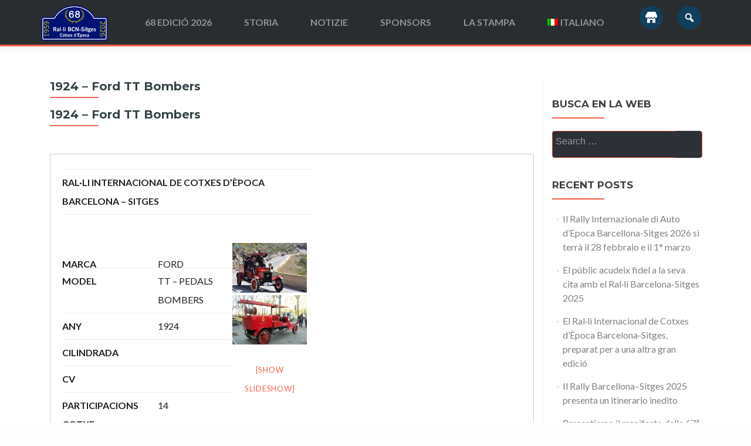

--- FILE ---
content_type: text/html; charset=UTF-8
request_url: https://www.rallybarcelonasitges.com/it/els-participants/1924-ford-tt-bombers/
body_size: 14111
content:
<!DOCTYPE html>
<html lang="it-IT">
<head>
<meta name="google-site-verification" content="SkYr-xMEVxZVS8zxURrxdEany7xSQa5383I9C7G-5ic" />
<meta charset="UTF-8">
<meta name="viewport" content="width=device-width, initial-scale=1">
<link rel="profile" href="http://gmpg.org/xfn/11">
<link rel="pingback" href="https://www.rallybarcelonasitges.com/xmlrpc.php">
<!--[if lt IE 9]>
<script src="https://www.rallybarcelonasitges.com/wp-content/themes/zerif-lite/js/html5.js"></script>
<link rel="stylesheet" href="https://www.rallybarcelonasitges.com/wp-content/themes/zerif-lite/css/ie.css" type="text/css">
<![endif]-->
<!-- EverestForms Multi-Part Colors -->
<style type="text/css">
</style>
<!-- /EverestForms Multi-Part Colors -->
<meta name='robots' content='index, follow, max-image-preview:large, max-snippet:-1, max-video-preview:-1' />
<style>img:is([sizes="auto" i], [sizes^="auto," i]) { contain-intrinsic-size: 3000px 1500px }</style>
<!-- This site is optimized with the Yoast SEO plugin v26.6 - https://yoast.com/wordpress/plugins/seo/ -->
<title>1924 - Ford TT Bombers &#8211; Raduno internazionale di auto d&#039;epoca Barcellona - Sitges</title>
<link rel="canonical" href="https://www.rallybarcelonasitges.com/it/els-participants/1924-ford-tt-bombers/" />
<meta property="og:locale" content="it_IT" />
<meta property="og:type" content="article" />
<meta property="og:title" content="1924 - Ford TT Bombers &#8211; Raduno internazionale di auto d&#039;epoca Barcellona - Sitges" />
<meta property="og:url" content="https://www.rallybarcelonasitges.com/it/els-participants/1924-ford-tt-bombers/" />
<meta property="og:site_name" content="Raduno internazionale di auto d&#039;epoca Barcellona - Sitges" />
<meta property="article:publisher" content="https://www.facebook.com/rallibarcelonasitges/" />
<meta property="article:modified_time" content="2025-12-24T05:56:37+00:00" />
<meta property="og:image" content="https://www.rallybarcelonasitges.com/wp-content/uploads/2023/01/nggallery_import/51-FORD-tt-BOMBERS-RUBI-2019.JPG" />
<meta property="og:image:width" content="960" />
<meta property="og:image:height" content="638" />
<meta property="og:image:type" content="image/jpeg" />
<meta name="twitter:card" content="summary_large_image" />
<meta name="twitter:site" content="@FomentSitges" />
<meta name="twitter:label1" content="Est. reading time" />
<meta name="twitter:data1" content="1 minute" />
<script type="application/ld+json" class="yoast-schema-graph">{"@context":"https://schema.org","@graph":[{"@type":"WebPage","@id":"https://www.rallybarcelonasitges.com/els-participants/1924-ford-tt-bombers/","url":"https://www.rallybarcelonasitges.com/els-participants/1924-ford-tt-bombers/","name":"1924 - Ford TT Bombers &#8211; Raduno internazionale di auto d&#039;epoca Barcellona - Sitges","isPartOf":{"@id":"https://www.rallybarcelonasitges.com/es/#website"},"primaryImageOfPage":{"@id":"https://www.rallybarcelonasitges.com/els-participants/1924-ford-tt-bombers/#primaryimage"},"image":{"@id":"https://www.rallybarcelonasitges.com/els-participants/1924-ford-tt-bombers/#primaryimage"},"thumbnailUrl":"https://www.rallybarcelonasitges.com/wp-content/uploads/2023/01/nggallery_import/51-FORD-tt-BOMBERS-RUBI-2019.JPG","datePublished":"2023-01-23T23:05:55+00:00","dateModified":"2025-12-24T05:56:37+00:00","breadcrumb":{"@id":"https://www.rallybarcelonasitges.com/els-participants/1924-ford-tt-bombers/#breadcrumb"},"inLanguage":"it-IT","potentialAction":[{"@type":"ReadAction","target":["https://www.rallybarcelonasitges.com/els-participants/1924-ford-tt-bombers/"]}]},{"@type":"ImageObject","inLanguage":"it-IT","@id":"https://www.rallybarcelonasitges.com/els-participants/1924-ford-tt-bombers/#primaryimage","url":"https://www.rallybarcelonasitges.com/wp-content/uploads/2023/01/nggallery_import/51-FORD-tt-BOMBERS-RUBI-2019.JPG","contentUrl":"https://www.rallybarcelonasitges.com/wp-content/uploads/2023/01/nggallery_import/51-FORD-tt-BOMBERS-RUBI-2019.JPG","width":960,"height":638},{"@type":"BreadcrumbList","@id":"https://www.rallybarcelonasitges.com/els-participants/1924-ford-tt-bombers/#breadcrumb","itemListElement":[{"@type":"ListItem","position":1,"name":"Inici","item":"https://www.rallybarcelonasitges.com/es/"},{"@type":"ListItem","position":2,"name":"Cotxes Inscrits 2026","item":"https://www.rallybarcelonasitges.com/els-participants/"},{"@type":"ListItem","position":3,"name":"1924 &#8211; Ford TT Bombers"}]},{"@type":"WebSite","@id":"https://www.rallybarcelonasitges.com/es/#website","url":"https://www.rallybarcelonasitges.com/es/","name":"{:ca}Ral·li Internacional de Cotxes d'Època Barcelona - Sitges{:}{:es}Rally Internacional de Coches de Época Barcelona - Sitges{:}{:en}International Vintage Car Rally Barcelona - Sitges{:}{:fr}Rallye international de voitures anciennes Barcelone - Sitges{:}{:it}Raduno internazionale di auto d'epoca Barcellona - Sitges{:}","description":"SITO UFFICIALE","potentialAction":[{"@type":"SearchAction","target":{"@type":"EntryPoint","urlTemplate":"https://www.rallybarcelonasitges.com/es/?s={search_term_string}"},"query-input":{"@type":"PropertyValueSpecification","valueRequired":true,"valueName":"search_term_string"}}],"inLanguage":"it-IT"}]}</script>
<!-- / Yoast SEO plugin. -->
<link rel='dns-prefetch' href='//www.googletagmanager.com' />
<link rel='dns-prefetch' href='//stats.wp.com' />
<link rel='dns-prefetch' href='//fonts.googleapis.com' />
<link rel="alternate" type="application/rss+xml" title="Raduno internazionale di auto d&#039;epoca Barcellona - Sitges &raquo; Feed" href="https://www.rallybarcelonasitges.com/it/feed/" />
<link rel="alternate" type="application/rss+xml" title="Raduno internazionale di auto d&#039;epoca Barcellona - Sitges &raquo; Comments Feed" href="https://www.rallybarcelonasitges.com/it/comments/feed/" />
<script type="text/javascript">
/* <![CDATA[ */
window._wpemojiSettings = {"baseUrl":"https:\/\/s.w.org\/images\/core\/emoji\/15.0.3\/72x72\/","ext":".png","svgUrl":"https:\/\/s.w.org\/images\/core\/emoji\/15.0.3\/svg\/","svgExt":".svg","source":{"concatemoji":"https:\/\/www.rallybarcelonasitges.com\/wp-includes\/js\/wp-emoji-release.min.js?ver=6.7.4"}};
/*! This file is auto-generated */
!function(i,n){var o,s,e;function c(e){try{var t={supportTests:e,timestamp:(new Date).valueOf()};sessionStorage.setItem(o,JSON.stringify(t))}catch(e){}}function p(e,t,n){e.clearRect(0,0,e.canvas.width,e.canvas.height),e.fillText(t,0,0);var t=new Uint32Array(e.getImageData(0,0,e.canvas.width,e.canvas.height).data),r=(e.clearRect(0,0,e.canvas.width,e.canvas.height),e.fillText(n,0,0),new Uint32Array(e.getImageData(0,0,e.canvas.width,e.canvas.height).data));return t.every(function(e,t){return e===r[t]})}function u(e,t,n){switch(t){case"flag":return n(e,"\ud83c\udff3\ufe0f\u200d\u26a7\ufe0f","\ud83c\udff3\ufe0f\u200b\u26a7\ufe0f")?!1:!n(e,"\ud83c\uddfa\ud83c\uddf3","\ud83c\uddfa\u200b\ud83c\uddf3")&&!n(e,"\ud83c\udff4\udb40\udc67\udb40\udc62\udb40\udc65\udb40\udc6e\udb40\udc67\udb40\udc7f","\ud83c\udff4\u200b\udb40\udc67\u200b\udb40\udc62\u200b\udb40\udc65\u200b\udb40\udc6e\u200b\udb40\udc67\u200b\udb40\udc7f");case"emoji":return!n(e,"\ud83d\udc26\u200d\u2b1b","\ud83d\udc26\u200b\u2b1b")}return!1}function f(e,t,n){var r="undefined"!=typeof WorkerGlobalScope&&self instanceof WorkerGlobalScope?new OffscreenCanvas(300,150):i.createElement("canvas"),a=r.getContext("2d",{willReadFrequently:!0}),o=(a.textBaseline="top",a.font="600 32px Arial",{});return e.forEach(function(e){o[e]=t(a,e,n)}),o}function t(e){var t=i.createElement("script");t.src=e,t.defer=!0,i.head.appendChild(t)}"undefined"!=typeof Promise&&(o="wpEmojiSettingsSupports",s=["flag","emoji"],n.supports={everything:!0,everythingExceptFlag:!0},e=new Promise(function(e){i.addEventListener("DOMContentLoaded",e,{once:!0})}),new Promise(function(t){var n=function(){try{var e=JSON.parse(sessionStorage.getItem(o));if("object"==typeof e&&"number"==typeof e.timestamp&&(new Date).valueOf()<e.timestamp+604800&&"object"==typeof e.supportTests)return e.supportTests}catch(e){}return null}();if(!n){if("undefined"!=typeof Worker&&"undefined"!=typeof OffscreenCanvas&&"undefined"!=typeof URL&&URL.createObjectURL&&"undefined"!=typeof Blob)try{var e="postMessage("+f.toString()+"("+[JSON.stringify(s),u.toString(),p.toString()].join(",")+"));",r=new Blob([e],{type:"text/javascript"}),a=new Worker(URL.createObjectURL(r),{name:"wpTestEmojiSupports"});return void(a.onmessage=function(e){c(n=e.data),a.terminate(),t(n)})}catch(e){}c(n=f(s,u,p))}t(n)}).then(function(e){for(var t in e)n.supports[t]=e[t],n.supports.everything=n.supports.everything&&n.supports[t],"flag"!==t&&(n.supports.everythingExceptFlag=n.supports.everythingExceptFlag&&n.supports[t]);n.supports.everythingExceptFlag=n.supports.everythingExceptFlag&&!n.supports.flag,n.DOMReady=!1,n.readyCallback=function(){n.DOMReady=!0}}).then(function(){return e}).then(function(){var e;n.supports.everything||(n.readyCallback(),(e=n.source||{}).concatemoji?t(e.concatemoji):e.wpemoji&&e.twemoji&&(t(e.twemoji),t(e.wpemoji)))}))}((window,document),window._wpemojiSettings);
/* ]]> */
</script>
<!-- <link rel='stylesheet' id='dashicons-css' href='https://www.rallybarcelonasitges.com/wp-includes/css/dashicons.min.css?ver=6.7.4' type='text/css' media='all' /> -->
<!-- <link rel='stylesheet' id='al_product_styles-css' href='https://www.rallybarcelonasitges.com/wp-content/plugins/post-type-x/core/css/al_product.min.css?timestamp=1761319970&#038;ver=6.7.4' type='text/css' media='all' /> -->
<link rel="stylesheet" type="text/css" href="//www.rallybarcelonasitges.com/wp-content/cache/wpfc-minified/kdy158hg/hdlbw.css" media="all"/>
<style id='wp-emoji-styles-inline-css' type='text/css'>
img.wp-smiley, img.emoji {
display: inline !important;
border: none !important;
box-shadow: none !important;
height: 1em !important;
width: 1em !important;
margin: 0 0.07em !important;
vertical-align: -0.1em !important;
background: none !important;
padding: 0 !important;
}
</style>
<!-- <link rel='stylesheet' id='wp-block-library-css' href='https://www.rallybarcelonasitges.com/wp-includes/css/dist/block-library/style.min.css?ver=6.7.4' type='text/css' media='all' /> -->
<link rel="stylesheet" type="text/css" href="//www.rallybarcelonasitges.com/wp-content/cache/wpfc-minified/9jnio0x9/hdk52.css" media="all"/>
<style id='ic-epc-image-gallery-style-inline-css' type='text/css'>
/*!
* 
* https://impleCode.com
*
* Copyright 2021 impleCode
* Free to use under the GPLv3 license.
* http://www.gnu.org/licenses/gpl-3.0.html
*
* Contributing author: Norbert Dreszer
*
* NOTE: DO NOT EDIT THIS FILE. FOR YOUR OWN CSS GO TO WordPress > Appearance > Additional CSS and copy the CSS that you want to modify there.
*/
.wp-block-ic-epc-image-gallery {
display: table;
}
.wp-block-ic-epc-image-gallery.alignfull, .wp-block-ic-epc-image-gallery.alignwide {
display: block;
}
</style>
<!-- <link rel='stylesheet' id='everest-forms-multi-part-css' href='https://www.rallybarcelonasitges.com/wp-content/plugins/everest-forms-multi-part/assets/css/everest-forms-multi-part.css?ver=1.6.4' type='text/css' media='all' /> -->
<!-- <link rel='stylesheet' id='ic_blocks-css' href='https://www.rallybarcelonasitges.com/wp-content/plugins/post-type-x/core/includes/blocks/ic-blocks.min.css?timestamp=1761319970&#038;ver=6.7.4' type='text/css' media='all' /> -->
<link rel="stylesheet" type="text/css" href="//www.rallybarcelonasitges.com/wp-content/cache/wpfc-minified/fs7mqbwc/g0ncs.css" media="all"/>
<style id='classic-theme-styles-inline-css' type='text/css'>
/*! This file is auto-generated */
.wp-block-button__link{color:#fff;background-color:#32373c;border-radius:9999px;box-shadow:none;text-decoration:none;padding:calc(.667em + 2px) calc(1.333em + 2px);font-size:1.125em}.wp-block-file__button{background:#32373c;color:#fff;text-decoration:none}
</style>
<style id='global-styles-inline-css' type='text/css'>
:root{--wp--preset--aspect-ratio--square: 1;--wp--preset--aspect-ratio--4-3: 4/3;--wp--preset--aspect-ratio--3-4: 3/4;--wp--preset--aspect-ratio--3-2: 3/2;--wp--preset--aspect-ratio--2-3: 2/3;--wp--preset--aspect-ratio--16-9: 16/9;--wp--preset--aspect-ratio--9-16: 9/16;--wp--preset--color--black: #000000;--wp--preset--color--cyan-bluish-gray: #abb8c3;--wp--preset--color--white: #ffffff;--wp--preset--color--pale-pink: #f78da7;--wp--preset--color--vivid-red: #cf2e2e;--wp--preset--color--luminous-vivid-orange: #ff6900;--wp--preset--color--luminous-vivid-amber: #fcb900;--wp--preset--color--light-green-cyan: #7bdcb5;--wp--preset--color--vivid-green-cyan: #00d084;--wp--preset--color--pale-cyan-blue: #8ed1fc;--wp--preset--color--vivid-cyan-blue: #0693e3;--wp--preset--color--vivid-purple: #9b51e0;--wp--preset--gradient--vivid-cyan-blue-to-vivid-purple: linear-gradient(135deg,rgba(6,147,227,1) 0%,rgb(155,81,224) 100%);--wp--preset--gradient--light-green-cyan-to-vivid-green-cyan: linear-gradient(135deg,rgb(122,220,180) 0%,rgb(0,208,130) 100%);--wp--preset--gradient--luminous-vivid-amber-to-luminous-vivid-orange: linear-gradient(135deg,rgba(252,185,0,1) 0%,rgba(255,105,0,1) 100%);--wp--preset--gradient--luminous-vivid-orange-to-vivid-red: linear-gradient(135deg,rgba(255,105,0,1) 0%,rgb(207,46,46) 100%);--wp--preset--gradient--very-light-gray-to-cyan-bluish-gray: linear-gradient(135deg,rgb(238,238,238) 0%,rgb(169,184,195) 100%);--wp--preset--gradient--cool-to-warm-spectrum: linear-gradient(135deg,rgb(74,234,220) 0%,rgb(151,120,209) 20%,rgb(207,42,186) 40%,rgb(238,44,130) 60%,rgb(251,105,98) 80%,rgb(254,248,76) 100%);--wp--preset--gradient--blush-light-purple: linear-gradient(135deg,rgb(255,206,236) 0%,rgb(152,150,240) 100%);--wp--preset--gradient--blush-bordeaux: linear-gradient(135deg,rgb(254,205,165) 0%,rgb(254,45,45) 50%,rgb(107,0,62) 100%);--wp--preset--gradient--luminous-dusk: linear-gradient(135deg,rgb(255,203,112) 0%,rgb(199,81,192) 50%,rgb(65,88,208) 100%);--wp--preset--gradient--pale-ocean: linear-gradient(135deg,rgb(255,245,203) 0%,rgb(182,227,212) 50%,rgb(51,167,181) 100%);--wp--preset--gradient--electric-grass: linear-gradient(135deg,rgb(202,248,128) 0%,rgb(113,206,126) 100%);--wp--preset--gradient--midnight: linear-gradient(135deg,rgb(2,3,129) 0%,rgb(40,116,252) 100%);--wp--preset--font-size--small: 13px;--wp--preset--font-size--medium: 20px;--wp--preset--font-size--large: 36px;--wp--preset--font-size--x-large: 42px;--wp--preset--spacing--20: 0.44rem;--wp--preset--spacing--30: 0.67rem;--wp--preset--spacing--40: 1rem;--wp--preset--spacing--50: 1.5rem;--wp--preset--spacing--60: 2.25rem;--wp--preset--spacing--70: 3.38rem;--wp--preset--spacing--80: 5.06rem;--wp--preset--shadow--natural: 6px 6px 9px rgba(0, 0, 0, 0.2);--wp--preset--shadow--deep: 12px 12px 50px rgba(0, 0, 0, 0.4);--wp--preset--shadow--sharp: 6px 6px 0px rgba(0, 0, 0, 0.2);--wp--preset--shadow--outlined: 6px 6px 0px -3px rgba(255, 255, 255, 1), 6px 6px rgba(0, 0, 0, 1);--wp--preset--shadow--crisp: 6px 6px 0px rgba(0, 0, 0, 1);}:where(.is-layout-flex){gap: 0.5em;}:where(.is-layout-grid){gap: 0.5em;}body .is-layout-flex{display: flex;}.is-layout-flex{flex-wrap: wrap;align-items: center;}.is-layout-flex > :is(*, div){margin: 0;}body .is-layout-grid{display: grid;}.is-layout-grid > :is(*, div){margin: 0;}:where(.wp-block-columns.is-layout-flex){gap: 2em;}:where(.wp-block-columns.is-layout-grid){gap: 2em;}:where(.wp-block-post-template.is-layout-flex){gap: 1.25em;}:where(.wp-block-post-template.is-layout-grid){gap: 1.25em;}.has-black-color{color: var(--wp--preset--color--black) !important;}.has-cyan-bluish-gray-color{color: var(--wp--preset--color--cyan-bluish-gray) !important;}.has-white-color{color: var(--wp--preset--color--white) !important;}.has-pale-pink-color{color: var(--wp--preset--color--pale-pink) !important;}.has-vivid-red-color{color: var(--wp--preset--color--vivid-red) !important;}.has-luminous-vivid-orange-color{color: var(--wp--preset--color--luminous-vivid-orange) !important;}.has-luminous-vivid-amber-color{color: var(--wp--preset--color--luminous-vivid-amber) !important;}.has-light-green-cyan-color{color: var(--wp--preset--color--light-green-cyan) !important;}.has-vivid-green-cyan-color{color: var(--wp--preset--color--vivid-green-cyan) !important;}.has-pale-cyan-blue-color{color: var(--wp--preset--color--pale-cyan-blue) !important;}.has-vivid-cyan-blue-color{color: var(--wp--preset--color--vivid-cyan-blue) !important;}.has-vivid-purple-color{color: var(--wp--preset--color--vivid-purple) !important;}.has-black-background-color{background-color: var(--wp--preset--color--black) !important;}.has-cyan-bluish-gray-background-color{background-color: var(--wp--preset--color--cyan-bluish-gray) !important;}.has-white-background-color{background-color: var(--wp--preset--color--white) !important;}.has-pale-pink-background-color{background-color: var(--wp--preset--color--pale-pink) !important;}.has-vivid-red-background-color{background-color: var(--wp--preset--color--vivid-red) !important;}.has-luminous-vivid-orange-background-color{background-color: var(--wp--preset--color--luminous-vivid-orange) !important;}.has-luminous-vivid-amber-background-color{background-color: var(--wp--preset--color--luminous-vivid-amber) !important;}.has-light-green-cyan-background-color{background-color: var(--wp--preset--color--light-green-cyan) !important;}.has-vivid-green-cyan-background-color{background-color: var(--wp--preset--color--vivid-green-cyan) !important;}.has-pale-cyan-blue-background-color{background-color: var(--wp--preset--color--pale-cyan-blue) !important;}.has-vivid-cyan-blue-background-color{background-color: var(--wp--preset--color--vivid-cyan-blue) !important;}.has-vivid-purple-background-color{background-color: var(--wp--preset--color--vivid-purple) !important;}.has-black-border-color{border-color: var(--wp--preset--color--black) !important;}.has-cyan-bluish-gray-border-color{border-color: var(--wp--preset--color--cyan-bluish-gray) !important;}.has-white-border-color{border-color: var(--wp--preset--color--white) !important;}.has-pale-pink-border-color{border-color: var(--wp--preset--color--pale-pink) !important;}.has-vivid-red-border-color{border-color: var(--wp--preset--color--vivid-red) !important;}.has-luminous-vivid-orange-border-color{border-color: var(--wp--preset--color--luminous-vivid-orange) !important;}.has-luminous-vivid-amber-border-color{border-color: var(--wp--preset--color--luminous-vivid-amber) !important;}.has-light-green-cyan-border-color{border-color: var(--wp--preset--color--light-green-cyan) !important;}.has-vivid-green-cyan-border-color{border-color: var(--wp--preset--color--vivid-green-cyan) !important;}.has-pale-cyan-blue-border-color{border-color: var(--wp--preset--color--pale-cyan-blue) !important;}.has-vivid-cyan-blue-border-color{border-color: var(--wp--preset--color--vivid-cyan-blue) !important;}.has-vivid-purple-border-color{border-color: var(--wp--preset--color--vivid-purple) !important;}.has-vivid-cyan-blue-to-vivid-purple-gradient-background{background: var(--wp--preset--gradient--vivid-cyan-blue-to-vivid-purple) !important;}.has-light-green-cyan-to-vivid-green-cyan-gradient-background{background: var(--wp--preset--gradient--light-green-cyan-to-vivid-green-cyan) !important;}.has-luminous-vivid-amber-to-luminous-vivid-orange-gradient-background{background: var(--wp--preset--gradient--luminous-vivid-amber-to-luminous-vivid-orange) !important;}.has-luminous-vivid-orange-to-vivid-red-gradient-background{background: var(--wp--preset--gradient--luminous-vivid-orange-to-vivid-red) !important;}.has-very-light-gray-to-cyan-bluish-gray-gradient-background{background: var(--wp--preset--gradient--very-light-gray-to-cyan-bluish-gray) !important;}.has-cool-to-warm-spectrum-gradient-background{background: var(--wp--preset--gradient--cool-to-warm-spectrum) !important;}.has-blush-light-purple-gradient-background{background: var(--wp--preset--gradient--blush-light-purple) !important;}.has-blush-bordeaux-gradient-background{background: var(--wp--preset--gradient--blush-bordeaux) !important;}.has-luminous-dusk-gradient-background{background: var(--wp--preset--gradient--luminous-dusk) !important;}.has-pale-ocean-gradient-background{background: var(--wp--preset--gradient--pale-ocean) !important;}.has-electric-grass-gradient-background{background: var(--wp--preset--gradient--electric-grass) !important;}.has-midnight-gradient-background{background: var(--wp--preset--gradient--midnight) !important;}.has-small-font-size{font-size: var(--wp--preset--font-size--small) !important;}.has-medium-font-size{font-size: var(--wp--preset--font-size--medium) !important;}.has-large-font-size{font-size: var(--wp--preset--font-size--large) !important;}.has-x-large-font-size{font-size: var(--wp--preset--font-size--x-large) !important;}
:where(.wp-block-post-template.is-layout-flex){gap: 1.25em;}:where(.wp-block-post-template.is-layout-grid){gap: 1.25em;}
:where(.wp-block-columns.is-layout-flex){gap: 2em;}:where(.wp-block-columns.is-layout-grid){gap: 2em;}
:root :where(.wp-block-pullquote){font-size: 1.5em;line-height: 1.6;}
</style>
<!-- <link rel='stylesheet' id='everest-forms-general-css' href='https://www.rallybarcelonasitges.com/wp-content/plugins/everest-forms/assets/css/everest-forms.css?ver=3.4.1' type='text/css' media='all' /> -->
<!-- <link rel='stylesheet' id='jquery-intl-tel-input-css' href='https://www.rallybarcelonasitges.com/wp-content/plugins/everest-forms/assets/css/intlTelInput.css?ver=3.4.1' type='text/css' media='all' /> -->
<!-- <link rel='stylesheet' id='ngg_trigger_buttons-css' href='https://www.rallybarcelonasitges.com/wp-content/plugins/nextgen-gallery/static/GalleryDisplay/trigger_buttons.css?ver=4.0.3' type='text/css' media='all' /> -->
<!-- <link rel='stylesheet' id='fancybox-0-css' href='https://www.rallybarcelonasitges.com/wp-content/plugins/nextgen-gallery/static/Lightbox/fancybox/jquery.fancybox-1.3.4.css?ver=4.0.3' type='text/css' media='all' /> -->
<!-- <link rel='stylesheet' id='fontawesome_v4_shim_style-css' href='https://www.rallybarcelonasitges.com/wp-content/plugins/nextgen-gallery/static/FontAwesome/css/v4-shims.min.css?ver=6.7.4' type='text/css' media='all' /> -->
<!-- <link rel='stylesheet' id='fontawesome-css' href='https://www.rallybarcelonasitges.com/wp-content/plugins/nextgen-gallery/static/FontAwesome/css/all.min.css?ver=6.7.4' type='text/css' media='all' /> -->
<!-- <link rel='stylesheet' id='nextgen_pagination_style-css' href='https://www.rallybarcelonasitges.com/wp-content/plugins/nextgen-gallery/static/GalleryDisplay/pagination_style.css?ver=4.0.3' type='text/css' media='all' /> -->
<!-- <link rel='stylesheet' id='nextgen_basic_thumbnails_style-css' href='https://www.rallybarcelonasitges.com/wp-content/plugins/nextgen-gallery/static/Thumbnails/nextgen_basic_thumbnails.css?ver=4.0.3' type='text/css' media='all' /> -->
<link rel="stylesheet" type="text/css" href="//www.rallybarcelonasitges.com/wp-content/cache/wpfc-minified/1154wv74/6vyb.css" media="all"/>
<link rel='stylesheet' id='zerif_font-css' href='//fonts.googleapis.com/css?family=Lato%3A300%2C400%2C700%2C400italic%7CMontserrat%3A700%7CHomemade+Apple&#038;subset=latin%2Clatin-ext' type='text/css' media='all' />
<link rel='stylesheet' id='zerif_font_all-css' href='//fonts.googleapis.com/css?family=Open+Sans%3A400%2C300%2C300italic%2C400italic%2C600italic%2C600%2C700%2C700italic%2C800%2C800italic&#038;ver=6.7.4' type='text/css' media='all' />
<!-- <link rel='stylesheet' id='zerif_bootstrap_style-css' href='https://www.rallybarcelonasitges.com/wp-content/themes/zerif-lite/css/bootstrap.css?ver=6.7.4' type='text/css' media='all' /> -->
<!-- <link rel='stylesheet' id='zerif_fontawesome-css' href='https://www.rallybarcelonasitges.com/wp-content/themes/zerif-lite/css/font-awesome.min.css?ver=v1' type='text/css' media='all' /> -->
<!-- <link rel='stylesheet' id='zerif_pixeden_style-css' href='https://www.rallybarcelonasitges.com/wp-content/themes/zerif-lite/css/pixeden-icons.css?ver=v1' type='text/css' media='all' /> -->
<!-- <link rel='stylesheet' id='zerif_style-css' href='https://www.rallybarcelonasitges.com/wp-content/themes/zerius_foment/style.css?ver=v1' type='text/css' media='all' /> -->
<!-- <link rel='stylesheet' id='zerif_responsive_style-css' href='https://www.rallybarcelonasitges.com/wp-content/themes/zerif-lite/css/responsive.css?ver=v1' type='text/css' media='all' /> -->
<!-- <link rel='stylesheet' id='colorbox-css' href='https://www.rallybarcelonasitges.com/wp-content/plugins/post-type-x/core/js/colorbox/colorbox.css?timestamp=1761319970&#038;ver=6.7.4' type='text/css' media='all' /> -->
<!-- <link rel='stylesheet' id='dflip-style-css' href='https://www.rallybarcelonasitges.com/wp-content/plugins/3d-flipbook-dflip-lite/assets/css/dflip.min.css?ver=2.4.20' type='text/css' media='all' /> -->
<!-- <link rel='stylesheet' id='parent-style-css' href='https://www.rallybarcelonasitges.com/wp-content/themes/zerif-lite/style.css?ver=6.7.4' type='text/css' media='all' /> -->
<!-- <link rel='stylesheet' id='child-style-css' href='https://www.rallybarcelonasitges.com/wp-content/themes/zerius_foment/custom.css?ver=6.7.4' type='text/css' media='all' /> -->
<!-- <link rel='stylesheet' id='wpglobus-css' href='https://www.rallybarcelonasitges.com/wp-content/plugins/wpglobus/includes/css/wpglobus.css?ver=3.0.0' type='text/css' media='all' /> -->
<link rel="stylesheet" type="text/css" href="//www.rallybarcelonasitges.com/wp-content/cache/wpfc-minified/lddtxf62/hdlbw.css" media="all"/>
<script src='//www.rallybarcelonasitges.com/wp-content/cache/wpfc-minified/7xgfg3z5/c81p6.js' type="text/javascript"></script>
<!-- <script type="text/javascript" src="https://www.rallybarcelonasitges.com/wp-includes/js/jquery/jquery.min.js?ver=3.7.1" id="jquery-core-js"></script> -->
<!-- <script type="text/javascript" src="https://www.rallybarcelonasitges.com/wp-includes/js/jquery/jquery-migrate.min.js?ver=3.4.1" id="jquery-migrate-js"></script> -->
<!-- <script type="text/javascript" src="https://www.rallybarcelonasitges.com/wp-content/plugins/post-type-x/core/js/magnifier/magnifier.min.js?timestamp=1761319970&amp;ver=1" id="ic_magnifier-js"></script> -->
<script type="text/javascript" id="photocrati_ajax-js-extra">
/* <![CDATA[ */
var photocrati_ajax = {"url":"https:\/\/www.rallybarcelonasitges.com\/index.php?photocrati_ajax=1","rest_url":"https:\/\/www.rallybarcelonasitges.com\/it\/wp-json\/","wp_home_url":"https:\/\/www.rallybarcelonasitges.com\/it","wp_site_url":"https:\/\/www.rallybarcelonasitges.com","wp_root_url":"https:\/\/www.rallybarcelonasitges.com","wp_plugins_url":"https:\/\/www.rallybarcelonasitges.com\/wp-content\/plugins","wp_content_url":"https:\/\/www.rallybarcelonasitges.com\/wp-content","wp_includes_url":"https:\/\/www.rallybarcelonasitges.com\/wp-includes\/","ngg_param_slug":"nggallery","rest_nonce":"4179633551"};
/* ]]> */
</script>
<script src='//www.rallybarcelonasitges.com/wp-content/cache/wpfc-minified/14lxnxsh/hfla0.js' type="text/javascript"></script>
<!-- <script type="text/javascript" src="https://www.rallybarcelonasitges.com/wp-content/plugins/nextgen-gallery/static/Legacy/ajax.min.js?ver=4.0.3" id="photocrati_ajax-js"></script> -->
<!-- <script type="text/javascript" src="https://www.rallybarcelonasitges.com/wp-content/plugins/nextgen-gallery/static/FontAwesome/js/v4-shims.min.js?ver=5.3.1" id="fontawesome_v4_shim-js"></script> -->
<!-- <script type="text/javascript" defer crossorigin="anonymous" data-auto-replace-svg="false" data-keep-original-source="false" data-search-pseudo-elements src="https://www.rallybarcelonasitges.com/wp-content/plugins/nextgen-gallery/static/FontAwesome/js/all.min.js?ver=5.3.1" id="fontawesome-js"></script> -->
<!-- <script type="text/javascript" src="https://www.rallybarcelonasitges.com/wp-content/plugins/nextgen-gallery/static/Thumbnails/nextgen_basic_thumbnails.js?ver=4.0.3" id="nextgen_basic_thumbnails_script-js"></script> -->
<!-- Google tag (gtag.js) snippet added by Site Kit -->
<!-- Google Analytics snippet added by Site Kit -->
<script type="text/javascript" src="https://www.googletagmanager.com/gtag/js?id=GT-M6BP3K2" id="google_gtagjs-js" async></script>
<script type="text/javascript" id="google_gtagjs-js-after">
/* <![CDATA[ */
window.dataLayer = window.dataLayer || [];function gtag(){dataLayer.push(arguments);}
gtag("set","linker",{"domains":["www.rallybarcelonasitges.com"]});
gtag("js", new Date());
gtag("set", "developer_id.dZTNiMT", true);
gtag("config", "GT-M6BP3K2");
/* ]]> */
</script>
<script type="text/javascript" id="utils-js-extra">
/* <![CDATA[ */
var userSettings = {"url":"\/","uid":"0","time":"1768909541","secure":"1"};
/* ]]> */
</script>
<script src='//www.rallybarcelonasitges.com/wp-content/cache/wpfc-minified/k0x5de31/hdk52.js' type="text/javascript"></script>
<!-- <script type="text/javascript" src="https://www.rallybarcelonasitges.com/wp-includes/js/utils.min.js?ver=6.7.4" id="utils-js"></script> -->
<link rel="https://api.w.org/" href="https://www.rallybarcelonasitges.com/it/wp-json/" /><link rel="alternate" title="JSON" type="application/json" href="https://www.rallybarcelonasitges.com/it/wp-json/wp/v2/al_product/5501" /><link rel="EditURI" type="application/rsd+xml" title="RSD" href="https://www.rallybarcelonasitges.com/xmlrpc.php?rsd" />
<meta name="generator" content="WordPress 6.7.4" />
<meta name="generator" content="Everest Forms 3.4.1" />
<link rel='shortlink' href='https://www.rallybarcelonasitges.com/it/?p=5501' />
<link rel="alternate" title="oEmbed (JSON)" type="application/json+oembed" href="https://www.rallybarcelonasitges.com/it/wp-json/oembed/1.0/embed?url=https%3A%2F%2Fwww.rallybarcelonasitges.com%2Fit%2Fels-participants%2F1924-ford-tt-bombers%2F" />
<link rel="alternate" title="oEmbed (XML)" type="text/xml+oembed" href="https://www.rallybarcelonasitges.com/it/wp-json/oembed/1.0/embed?url=https%3A%2F%2Fwww.rallybarcelonasitges.com%2Fit%2Fels-participants%2F1924-ford-tt-bombers%2F&#038;format=xml" />
<meta name="generator" content="Site Kit by Google 1.168.0" />
<style type="text/css" >
#yith-topbar-countdown.topbar-countdown-container{
background-color: #455f60;
background-image:  url('http://www.rallybarcelonasitges.com/wp-content/plugins/yith-topbar-countdown/assets/images/pattern.png');
background-repeat:repeat;
background-position:top left;
background-attachment:scroll;
}
#yith-topbar-countdown .countdown_slogan{
color: #FFFFFF;
font-size: 30px;
font-family: 'Yanone Kaffeesatz';
font-weight: 400;
font-style: normal;
}
#yith-topbar-countdown .countdown_information .countdown .num {color: #ffffff;
font-size: 50px;
font-family: 'Yanone Kaffeesatz';
font-weight: 700;
font-style: normal;
}
#yith-topbar-countdown .countdown_information .countdown_slogan strong{
color: #ffffff;
font-size: 30px;
font-family: 'Yanone Kaffeesatz';
font-weight: 700;
font-style: normal;
}
#yith-topbar-countdown .countdown_information .message,
#yith-topbar-countdown .countdown_information .countdown-label{
color: #FFFFFF;
font-size: 25px;
font-family: 'Yanone Kaffeesatz';
font-weight: 400;
font-style: normal;
}
#yith-topbar-countdown .countdown_button {
background-color: #aa2929;
color: #FFFFFF;
font-size: 25px;
font-family: 'Yanone Kaffeesatz';
font-weight: 700;
font-style: normal;
}
#yith-topbar-countdown .countdown_button a{color: #FFFFFF;
font-size: 25px;
font-family: 'Yanone Kaffeesatz';
font-weight: 700;
font-style: normal;
}
#yith-topbar-countdown .countdown_button:hover {
background-color: #821919;
}
</style>
<style>img#wpstats{display:none}</style>
<style type="text/css" id="custom-background-css">
body.custom-background { background-image: url("https://www.rallybarcelonasitges.com/wp-content/uploads/2015/11/proba.jpg"); background-position: center top; background-size: auto; background-repeat: repeat; background-attachment: scroll; }
</style>
<style media="screen">
.wpglobus_flag_ca{background-image:url(https://www.rallybarcelonasitges.com/wp-content/plugins/wpglobus/flags/ca.alt.png)}
.wpglobus_flag_es{background-image:url(https://www.rallybarcelonasitges.com/wp-content/plugins/wpglobus/flags/es.png)}
.wpglobus_flag_en{background-image:url(https://www.rallybarcelonasitges.com/wp-content/plugins/wpglobus/flags/gb.png)}
.wpglobus_flag_fr{background-image:url(https://www.rallybarcelonasitges.com/wp-content/plugins/wpglobus/flags/fr.png)}
.wpglobus_flag_it{background-image:url(https://www.rallybarcelonasitges.com/wp-content/plugins/wpglobus/flags/it.png)}
</style>
<link rel="alternate" hreflang="ca-CA" href="https://www.rallybarcelonasitges.com/els-participants/1924-ford-tt-bombers/" /><link rel="alternate" hreflang="es-ES" href="https://www.rallybarcelonasitges.com/es/els-participants/1924-ford-tt-bombers/" /><link rel="alternate" hreflang="en-GB" href="https://www.rallybarcelonasitges.com/en/els-participants/1924-ford-tt-bombers/" /><link rel="alternate" hreflang="fr-FR" href="https://www.rallybarcelonasitges.com/fr/els-participants/1924-ford-tt-bombers/" /><link rel="alternate" hreflang="it-IT" href="https://www.rallybarcelonasitges.com/it/els-participants/1924-ford-tt-bombers/" /><link rel="icon" href="https://www.rallybarcelonasitges.com/wp-content/uploads/2023/07/cropped-Logo-rally-2024-IG-32x32.png" sizes="32x32" />
<link rel="icon" href="https://www.rallybarcelonasitges.com/wp-content/uploads/2023/07/cropped-Logo-rally-2024-IG-192x192.png" sizes="192x192" />
<link rel="apple-touch-icon" href="https://www.rallybarcelonasitges.com/wp-content/uploads/2023/07/cropped-Logo-rally-2024-IG-180x180.png" />
<meta name="msapplication-TileImage" content="https://www.rallybarcelonasitges.com/wp-content/uploads/2023/07/cropped-Logo-rally-2024-IG-270x270.png" />
<script>
(function(i,s,o,g,r,a,m){i['GoogleAnalyticsObject']=r;i[r]=i[r]||function(){
(i[r].q=i[r].q||[]).push(arguments)},i[r].l=1*new Date();a=s.createElement(o),
m=s.getElementsByTagName(o)[0];a.async=1;a.src=g;m.parentNode.insertBefore(a,m)
})(window,document,'script','//www.google-analytics.com/analytics.js','ga');
ga('create', 'UA-70751745-1', 'auto');
ga('send', 'pageview');
</script>
</head>
<body class="al_product-template-default single single-al_product postid-5501 everest-forms-no-js metaslider-plugin group-blog ecommerce-product-catalog single-product-page product-category-205 product-category-209 parent-product-category-205" >
<div id="mobilebgfix">
<div class="mobile-bg-fix-img-wrap">
<div class="mobile-bg-fix-img"></div>
</div>
<div class="mobile-bg-fix-whole-site">
<header id="home" class="header">
<div id="main-nav" class="navbar navbar-inverse bs-docs-nav" role="banner">
<div class="container">
<div class="navbar-header responsive-logo">
<button class="navbar-toggle collapsed" type="button" data-toggle="collapse" data-target=".bs-navbar-collapse">
<span class="sr-only">Toggle navigation</span>
<span class="icon-bar"></span>
<span class="icon-bar"></span>
<span class="icon-bar"></span>
</button>
<a href="https://www.rallybarcelonasitges.com/it/" class="navbar-brand"><img src="https://www.rallybarcelonasitges.com/wp-content/uploads/2025/10/Logo_rally-68-e1761083626300.png" alt="Raduno internazionale di auto d&#039;epoca Barcellona - Sitges"></a>
</div>
<nav class="navbar-collapse bs-navbar-collapse collapse" role="navigation"   id="site-navigation">
<a class="screen-reader-text skip-link" href="#content">Skip to content</a>
<ul id="menu-principal" class="nav navbar-nav navbar-right responsive-nav main-nav-list"><li id="menu-item-15516" class="menu-item menu-item-type-post_type menu-item-object-page menu-item-has-children menu-item-15516"><a href="https://www.rallybarcelonasitges.com/it/68-edicio-2026/">68 edició 2026</a>
<ul class="sub-menu">
<li id="menu-item-34" class="menu-item menu-item-type-post_type menu-item-object-page menu-item-34"><a href="https://www.rallybarcelonasitges.com/it/els-participants/">Il partecipiante</a></li>
<li id="menu-item-5993" class="menu-item menu-item-type-post_type menu-item-object-page menu-item-5993"><a href="https://www.rallybarcelonasitges.com/it/elrecorregutclassic/">Il percorso</a></li>
<li id="menu-item-6099" class="menu-item menu-item-type-post_type menu-item-object-page menu-item-6099"><a href="https://www.rallybarcelonasitges.com/it/65a-edicio-2023/revista-on-line-del-ral%c2%b7li/">Revista on-line del Rally</a></li>
<li id="menu-item-15215" class="menu-item menu-item-type-post_type menu-item-object-page menu-item-15215"><a href="https://www.rallybarcelonasitges.com/it/ralli-virtual-barcelona-sitges-2021/">Ral·li Virtual Barcelona – Sitges 2021</a></li>
</ul>
</li>
<li id="menu-item-14" class="menu-item menu-item-type-post_type menu-item-object-page menu-item-has-children menu-item-14"><a href="https://www.rallybarcelonasitges.com/it/historia/">Storia</a>
<ul class="sub-menu">
<li id="menu-item-7244" class="menu-item menu-item-type-post_type menu-item-object-page menu-item-7244"><a href="https://www.rallybarcelonasitges.com/it/67a-edicio-2025/">67ª edició 2025</a></li>
<li id="menu-item-6287" class="menu-item menu-item-type-post_type menu-item-object-page menu-item-6287"><a href="https://www.rallybarcelonasitges.com/it/66a-edicio-202466-edicio-ral%c2%b7li-barcelona-sitges/">66ª edición 2024</a></li>
<li id="menu-item-5239" class="menu-item menu-item-type-post_type menu-item-object-page menu-item-5239"><a href="https://www.rallybarcelonasitges.com/it/65a-edicio-2023/">65a edició 2023</a></li>
<li id="menu-item-4079" class="menu-item menu-item-type-post_type menu-item-object-page menu-item-has-children menu-item-4079"><a href="https://www.rallybarcelonasitges.com/it/64a-edicio-2022/">64 edizione 2022</a>
<ul class="sub-menu">
<li id="menu-item-3547" class="menu-item menu-item-type-post_type menu-item-object-page menu-item-3547"><a href="https://www.rallybarcelonasitges.com/it/ralli-virtual-barcelona-sitges-2021/">Virtual Rally Barcellona-Sitges 2022</a></li>
</ul>
</li>
<li id="menu-item-3051" class="menu-item menu-item-type-post_type menu-item-object-page menu-item-has-children menu-item-3051"><a href="https://www.rallybarcelonasitges.com/it/63a-edicio-2021/">63 edizione 2021</a>
<ul class="sub-menu">
<li id="menu-item-2952" class="menu-item menu-item-type-post_type menu-item-object-page menu-item-2952"><a href="https://www.rallybarcelonasitges.com/it/ruta-ludico-cultural-18-marc-2019/">Ruta lúdico–cultural 18 març 2019</a></li>
<li id="menu-item-2953" class="menu-item menu-item-type-post_type menu-item-object-page menu-item-2953"><a href="https://www.rallybarcelonasitges.com/it/?page_id=2927">Gimcana Centenari Citroën</a></li>
</ul>
</li>
<li id="menu-item-36" class="menu-item menu-item-type-post_type menu-item-object-page menu-item-36"><a href="https://www.rallybarcelonasitges.com/it/historia/anteriors-edicions/">Anteriors edicions</a></li>
</ul>
</li>
<li id="menu-item-1975" class="menu-item menu-item-type-post_type menu-item-object-page menu-item-has-children menu-item-1975"><a href="https://www.rallybarcelonasitges.com/it/novetats/">Notizie</a>
<ul class="sub-menu">
<li id="menu-item-49" class="menu-item menu-item-type-post_type menu-item-object-page menu-item-49"><a href="https://www.rallybarcelonasitges.com/it/historia/58a-edicio-2016/voluntaris/">Voluntaris</a></li>
</ul>
</li>
<li id="menu-item-30" class="menu-item menu-item-type-post_type menu-item-object-page menu-item-30"><a href="https://www.rallybarcelonasitges.com/it/patrocinadors/">Sponsors</a></li>
<li id="menu-item-21" class="menu-item menu-item-type-post_type menu-item-object-page menu-item-has-children menu-item-21"><a href="https://www.rallybarcelonasitges.com/it/premsa-i-mitjans/">La Stampa</a>
<ul class="sub-menu">
<li id="menu-item-6011" class="menu-item menu-item-type-post_type menu-item-object-page menu-item-6011"><a href="https://www.rallybarcelonasitges.com/it/galeria-de-fotos/">Galeria de fotos</a></li>
<li id="menu-item-1420" class="menu-item menu-item-type-post_type menu-item-object-page menu-item-1420"><a href="https://www.rallybarcelonasitges.com/it/premsa-i-mitjans/ralli-multimedia/">Ral·li Multimèdia</a></li>
</ul>
</li>
<li id="menu-item-9999999999" class="menu-item menu-item-type-custom menu-item-object-custom menu_item_wpglobus_menu_switch wpglobus-selector-link wpglobus-current-language menu-item-9999999999"><a href="https://www.rallybarcelonasitges.com/it/els-participants/1924-ford-tt-bombers/"><span class="wpglobus_flag wpglobus_language_name wpglobus_flag_it">Italiano</span></a>
<ul class="sub-menu">
<li id="menu-item-wpglobus_menu_switch_ca" class="menu-item menu-item-type-custom menu-item-object-custom sub_menu_item_wpglobus_menu_switch wpglobus-selector-link menu-item-wpglobus_menu_switch_ca"><a href="https://www.rallybarcelonasitges.com/els-participants/1924-ford-tt-bombers/"><span class="wpglobus_flag wpglobus_language_name wpglobus_flag_ca">Català</span></a></li>
<li id="menu-item-wpglobus_menu_switch_es" class="menu-item menu-item-type-custom menu-item-object-custom sub_menu_item_wpglobus_menu_switch wpglobus-selector-link menu-item-wpglobus_menu_switch_es"><a href="https://www.rallybarcelonasitges.com/es/els-participants/1924-ford-tt-bombers/"><span class="wpglobus_flag wpglobus_language_name wpglobus_flag_es">Español</span></a></li>
<li id="menu-item-wpglobus_menu_switch_en" class="menu-item menu-item-type-custom menu-item-object-custom sub_menu_item_wpglobus_menu_switch wpglobus-selector-link menu-item-wpglobus_menu_switch_en"><a href="https://www.rallybarcelonasitges.com/en/els-participants/1924-ford-tt-bombers/"><span class="wpglobus_flag wpglobus_language_name wpglobus_flag_en">English</span></a></li>
<li id="menu-item-wpglobus_menu_switch_fr" class="menu-item menu-item-type-custom menu-item-object-custom sub_menu_item_wpglobus_menu_switch wpglobus-selector-link menu-item-wpglobus_menu_switch_fr"><a href="https://www.rallybarcelonasitges.com/fr/els-participants/1924-ford-tt-bombers/"><span class="wpglobus_flag wpglobus_language_name wpglobus_flag_fr">Français</span></a></li>
</ul>
</li>
<div id="ic-catalog-menu-bar">
<div id="ic-catalog-bar" class="ic-catalog-bar device-all ic_popup">
<div class="ic-bar-icon ">
<a class="ic-icon-url button all ic_popup blue-box red-price big-price" href="https://www.rallybarcelonasitges.com/it/els-participants/"><span class="dashicons dashicons-store"></span></a>        </div>
<div class="ic-bar-icon ">
<a class="ic-icon-url button all ic_popup blue-box red-price big-price ic-show-content" href=""><span class="dashicons dashicons-search"></span></a><div class="ic-icon-hidden-content"><div class="ic-icon-hidden-content-inside"><span class="ic-popup-close dashicons dashicons-no-alt"></span>    <form role="search" class="blue-box ic-design" method="get"
id="product_search_form" action="https://www.rallybarcelonasitges.com/it/">
<input type="hidden" name="post_type" value="al_product" />        <div class="ic-search-container">
<input class="product-search-box" type="search" value="" name="s"
placeholder="Product Search"/>
<input class="product-search-submit" type="submit" id="searchsubmit"
value=""/>
</div>
</form>
</div></div>        </div>
</div>
</div></ul>			</nav>
</div>
</div>
<!-- / END TOP BAR -->
<div class="clear"></div>
</header> <!-- / END HOME SECTION  -->
<div id="content" class="site-content">
<div class="container">
<div class="content-left-wrap col-md-9">
<div id="primary" class="content-area">
<main id="main" class="site-main" role="main">
<article id="post-5501" class="post-5501 al_product type-al_product status-publish hentry al_product-cat-cotxes al_product-cat-grup-4-des-del-1921-fins-el-1924 responsive boxed ic-template-boxed product-5501">	<header class="entry-header">		<h1 class="entry-title">1924 &#8211; Ford TT Bombers</h1>		<div class="entry-meta">			<span class="posted-on">Posted on <a href="https://www.rallybarcelonasitges.com/it/els-participants/1924-ford-tt-bombers/" rel="bookmark"><time class="entry-date published" datetime="2023-01-24T00:05:55+01:00">01/24/2023</time><time class="updated" datetime="2025-12-24T06:56:37+01:00">12/24/2025</time></a></span><span class="byline"> by <span class="author vcard"><a class="url fn n" href="https://www.rallybarcelonasitges.com/it/author/drosell/">drosell</a></span></span>		</div><!-- .entry-meta -->	</header><!-- .entry-header -->	<div class="entry-content">		<div class="ic-catalog-container">
<article
id="product_page" class="al_product type-page product-5501 boxed  post-5501 type-al_product status-publish has-post-thumbnail hentry al_product-cat-cotxes al_product-cat-grup-4-des-del-1921-fins-el-1924 responsive ic-template-boxed">
<header class="entry-header product-page-header">
<h1 class="entry-title product-name">1924 &#8211; Ford TT Bombers</h1>
</header>
<div class="entry-content product-entry entry">
<div id="product_details_container">
<div id="product_details" class="product-details no-image">
</div>
</div>
<div id="after-product-details" class="after-product-details">
<div id="product_description" class="product-description">
<table style="width: 54.8206%; height: 360px;">
<tbody>
<tr style="height: 48px;">
<td style="height: 48px;" colspan="3" width="548"><strong>RAL·LI INTERNACIONAL DE COTXES D’ÈPOCA BARCELONA &#8211; SITGES</strong></td>
</tr>
<tr style="height: 24px;">
<td style="height: 24px;" width="196"><strong>MARCA</strong></td>
<td style="height: 24px;" width="151">FORD</td>
<td style="height: 288px;" rowspan="9" width="201"><!-- default-view.php -->
<div
class="ngg-galleryoverview default-view
ngg-ajax-pagination-none	"
id="ngg-gallery-667aaceb55a17bb24114973d61f0b29c-1">
<!-- Thumbnails -->
<div id="ngg-image-0" class="ngg-gallery-thumbnail-box
"
>
<div class="ngg-gallery-thumbnail">
<a href="https://www.rallybarcelonasitges.com/wp-content/gallery/ford-tt-bombers-1924-5501/51-FORD-tt-BOMBERS-RUBI-2019.JPG"
title=""
data-src="https://www.rallybarcelonasitges.com/wp-content/gallery/ford-tt-bombers-1924-5501/51-FORD-tt-BOMBERS-RUBI-2019.JPG"
data-thumbnail="https://www.rallybarcelonasitges.com/wp-content/gallery/ford-tt-bombers-1924-5501/thumbs/thumbs_51-FORD-tt-BOMBERS-RUBI-2019.JPG"
data-image-id="400"
data-title="51-FORD-tt-BOMBERS-RUBI-2019"
data-description=""
data-image-slug="51-ford-tt-bombers-rubi-2019"
class="ngg-fancybox" rel="667aaceb55a17bb24114973d61f0b29c">
<img
title="51-FORD-tt-BOMBERS-RUBI-2019"
alt="51-FORD-tt-BOMBERS-RUBI-2019"
src="https://www.rallybarcelonasitges.com/wp-content/gallery/ford-tt-bombers-1924-5501/thumbs/thumbs_51-FORD-tt-BOMBERS-RUBI-2019.JPG"
width="240"
height="160"
style="max-width:100%;"
/>
</a>
</div>
</div>
<div id="ngg-image-1" class="ngg-gallery-thumbnail-box
"
>
<div class="ngg-gallery-thumbnail">
<a href="https://www.rallybarcelonasitges.com/wp-content/gallery/ford-tt-bombers-1924-5501/BOMBERS-RUBI.JPG"
title=""
data-src="https://www.rallybarcelonasitges.com/wp-content/gallery/ford-tt-bombers-1924-5501/BOMBERS-RUBI.JPG"
data-thumbnail="https://www.rallybarcelonasitges.com/wp-content/gallery/ford-tt-bombers-1924-5501/thumbs/thumbs_BOMBERS-RUBI.JPG"
data-image-id="401"
data-title="BOMBERS-RUBI"
data-description=""
data-image-slug="bombers-rubi"
class="ngg-fancybox" rel="667aaceb55a17bb24114973d61f0b29c">
<img
title="BOMBERS-RUBI"
alt="BOMBERS-RUBI"
src="https://www.rallybarcelonasitges.com/wp-content/gallery/ford-tt-bombers-1924-5501/thumbs/thumbs_BOMBERS-RUBI.JPG"
width="240"
height="160"
style="max-width:100%;"
/>
</a>
</div>
</div>
<br style="clear: both" />
<div class="slideshowlink">
<a href='https://www.rallybarcelonasitges.com/it/els-participants/1924-ford-tt-bombers/nggallery/slideshow'>[Show slideshow]</a>
</div>
<!-- Pagination -->
<div class='ngg-clear'></div>	</div>
</td>
</tr>
<tr style="height: 48px;">
<td style="height: 48px;" width="196"><strong>MODEL</strong></td>
<td style="height: 48px;" width="151">TT &#8211; PEDALS BOMBERS</td>
</tr>
<tr style="height: 24px;">
<td style="height: 24px;" width="196"><strong>ANY</strong></td>
<td style="height: 24px;" width="151">1924</td>
</tr>
<tr style="height: 24px;">
<td style="height: 24px;" width="196"><strong>CILINDRADA</strong></td>
<td style="height: 24px;" width="151">&nbsp;</td>
</tr>
<tr style="height: 24px;">
<td style="height: 24px;" width="196"><strong>CV</strong></td>
<td style="height: 24px;" width="151">&nbsp;</td>
</tr>
<tr style="height: 48px;">
<td style="height: 48px;" width="196"><strong>PARTICIPACIONS COTXE</strong></td>
<td style="height: 48px;" width="151">14</td>
</tr>
<tr style="height: 48px;">
<td style="height: 48px;" width="196"><strong>PARTICIPACIONS PARTICIPANT</strong></td>
<td style="height: 48px;" width="151">14</td>
</tr>
<tr style="height: 24px;">
<td style="height: 24px;" width="196"><strong>PROCEDENCIA</strong></td>
<td style="height: 24px;" width="151">BARCELONA</td>
</tr>
<tr style="height: 24px;">
<td style="height: 24px;" colspan="2" width="347"><strong>HISTORIA</strong></td>
</tr>
<tr style="height: 24px;">
<td style="height: 24px;" colspan="3" width="548">[ratemypost]&nbsp;[ratemypost-result]</td>
</tr>
</tbody>
</table>
</div>
</div>
<div class="after-product-description">
<a class="back-to-products" href="https://www.rallybarcelonasitges.com/it/els-participants/"></a>    </div>
</div>
</article>
</div>	</div><!-- .entry-content -->	<footer class="entry-footer">		Bookmark the <a href="https://www.rallybarcelonasitges.com/it/els-participants/1924-ford-tt-bombers/" rel="bookmark">permalink</a>.			</footer><!-- .entry-footer --></article><!-- #post-## -->
<nav class="navigation post-navigation" role="navigation">
<h2 class="screen-reader-text">Post navigation</h2>
<div class="nav-links">
<div class="nav-previous"><a href="https://www.rallybarcelonasitges.com/it/els-participants/1901-renault-type-g/" rel="prev"><span class="meta-nav">&larr;</span> 1901 &#8211; Renault Type G</a></div><div class="nav-next"><a href="https://www.rallybarcelonasitges.com/it/els-participants/1919-rochet-schneider-torpedo/" rel="next">1919 &#8211; Rochet Schneider Torpedo <span class="meta-nav">&rarr;</span></a></div>
</div><!-- .nav-links -->
</nav><!-- .navigation -->
</main><!-- #main -->
</div><!-- #primary -->
</div>
<div class="sidebar-wrap col-md-3 content-left-wrap">
<div id="secondary" class="widget-area" role="complementary">		<aside id="search-2" class="widget widget_search"><h2 class="widget-title">Busca en la Web</h2><form role="search" method="get" class="search-form" action="https://www.rallybarcelonasitges.com/it/">
<label>
<span class="screen-reader-text">Search for:</span>
<input type="search" class="search-field" placeholder="Search &hellip;" value="" name="s" />
</label>
<input type="submit" class="search-submit" value="Search" />
</form></aside>
<aside id="recent-posts-2" class="widget widget_recent_entries">
<h2 class="widget-title">Recent Posts</h2>
<ul>
<li>
<a href="https://www.rallybarcelonasitges.com/it/2025/10/23/el-rally-internacional-de-coches-de-epoca-barcelona-sitges-2026-se-celebrara-los-dias-28-de-febrero-y-1-de-marzo/">Il Rally Internazionale di Auto d&#8217;Epoca Barcellona-Sitges 2026 si terrà il 28 febbraio e il 1° marzo</a>
</li>
<li>
<a href="https://www.rallybarcelonasitges.com/it/2025/04/06/el-public-acudeix-fidel-a-la-seva-cita-amb-el-ral%c2%b7li-barcelona-sitges-2025/">El públic acudeix fidel a la seva cita amb el Ral·li Barcelona-Sitges 2025</a>
</li>
<li>
<a href="https://www.rallybarcelonasitges.com/it/2025/04/05/el-rally-internacional-de-coches-de-epoca-barcelona-sitges-preparado-para-otra-gran-edicion/">El Ral·li Internacional de Cotxes d’Època Barcelona-Sitges, preparat per a una altra gran edició</a>
</li>
<li>
<a href="https://www.rallybarcelonasitges.com/it/2025/03/27/el-rally-barcelona-sitges-2025-estrena-un-itinerario-inedito/">Il Rally Barcellona–Sitges 2025 presenta un itinerario inedito</a>
</li>
<li>
<a href="https://www.rallybarcelonasitges.com/it/2025/03/19/presentamos-el-cartel-de-la-67a-edicion-del-rally-barcelona-sitges/">Presentiamo il manifesto della 67ª edizione del Rally Barcellona-Sitges</a>
</li>
</ul>
</aside><aside id="tag_cloud-2" class="widget widget_tag_cloud"><h2 class="widget-title">Tag immagine</h2><div class="tagcloud"><a href="https://www.rallybarcelonasitges.com/it/ngg_tag/accomodation/" class="tag-cloud-link tag-link-13 tag-link-position-1" style="font-size: 20.833333333333pt;" aria-label="Accomodation (6 items)">Accomodation</a>
<a href="https://www.rallybarcelonasitges.com/it/ngg_tag/allotjament/" class="tag-cloud-link tag-link-12 tag-link-position-2" style="font-size: 20.833333333333pt;" aria-label="allotjament (6 items)">allotjament</a>
<a href="https://www.rallybarcelonasitges.com/it/ngg_tag/barcelona/" class="tag-cloud-link tag-link-6 tag-link-position-3" style="font-size: 8pt;" aria-label="barcelona (1 item)">barcelona</a>
<a href="https://www.rallybarcelonasitges.com/it/ngg_tag/celimar/" class="tag-cloud-link tag-link-11 tag-link-position-4" style="font-size: 8pt;" aria-label="Celimar (1 item)">Celimar</a>
<a href="https://www.rallybarcelonasitges.com/it/ngg_tag/dolce/" class="tag-cloud-link tag-link-14 tag-link-position-5" style="font-size: 8pt;" aria-label="Dolce (1 item)">Dolce</a>
<a href="https://www.rallybarcelonasitges.com/it/ngg_tag/logo/" class="tag-cloud-link tag-link-3 tag-link-position-6" style="font-size: 8pt;" aria-label="logo (1 item)">logo</a>
<a href="https://www.rallybarcelonasitges.com/it/ngg_tag/madison-bahia/" class="tag-cloud-link tag-link-15 tag-link-position-7" style="font-size: 8pt;" aria-label="Madison Bahia (1 item)">Madison Bahia</a>
<a href="https://www.rallybarcelonasitges.com/it/ngg_tag/piccadilly/" class="tag-cloud-link tag-link-16 tag-link-position-8" style="font-size: 8pt;" aria-label="Piccadilly (1 item)">Piccadilly</a>
<a href="https://www.rallybarcelonasitges.com/it/ngg_tag/racc/" class="tag-cloud-link tag-link-10 tag-link-position-9" style="font-size: 8pt;" aria-label="RACC (1 item)">RACC</a>
<a href="https://www.rallybarcelonasitges.com/it/ngg_tag/rally/" class="tag-cloud-link tag-link-5 tag-link-position-10" style="font-size: 8pt;" aria-label="rally (1 item)">rally</a>
<a href="https://www.rallybarcelonasitges.com/it/ngg_tag/rally-barcelona-y-costas-2019/" class="tag-cloud-link tag-link-215 tag-link-position-11" style="font-size: 8pt;" aria-label="Rally Barcelona y Costas 2019 (1 item)">Rally Barcelona y Costas 2019</a>
<a href="https://www.rallybarcelonasitges.com/it/ngg_tag/ral%c2%b7li/" class="tag-cloud-link tag-link-4 tag-link-position-12" style="font-size: 8pt;" aria-label="ral·li (1 item)">ral·li</a>
<a href="https://www.rallybarcelonasitges.com/it/ngg_tag/royal-rooms/" class="tag-cloud-link tag-link-17 tag-link-position-13" style="font-size: 8pt;" aria-label="Royal rooms (1 item)">Royal rooms</a>
<a href="https://www.rallybarcelonasitges.com/it/ngg_tag/sitges/" class="tag-cloud-link tag-link-7 tag-link-position-14" style="font-size: 22pt;" aria-label="sitges (7 items)">sitges</a>
<a href="https://www.rallybarcelonasitges.com/it/ngg_tag/sitges-beach-hostel/" class="tag-cloud-link tag-link-18 tag-link-position-15" style="font-size: 8pt;" aria-label="Sitges Beach Hostel (1 item)">Sitges Beach Hostel</a></div>
</aside><aside id="tag_cloud-3" class="widget widget_tag_cloud"><h2 class="widget-title">Destacamos de los participantes</h2><div class="tagcloud"><a href="https://www.rallybarcelonasitges.com/it/tag/barcelona/" class="tag-cloud-link tag-link-203 tag-link-position-1" style="font-size: 8pt;" aria-label="Barcelona (1 item)">Barcelona</a>
<a href="https://www.rallybarcelonasitges.com/it/tag/bcn-sitges/" class="tag-cloud-link tag-link-194 tag-link-position-2" style="font-size: 8pt;" aria-label="bcn-sitges (1 item)">bcn-sitges</a>
<a href="https://www.rallybarcelonasitges.com/it/tag/coches-antiguos/" class="tag-cloud-link tag-link-200 tag-link-position-3" style="font-size: 8pt;" aria-label="Coches antiguos (1 item)">Coches antiguos</a>
<a href="https://www.rallybarcelonasitges.com/it/tag/coches-de-epoca/" class="tag-cloud-link tag-link-202 tag-link-position-4" style="font-size: 11.876923076923pt;" aria-label="coches de época (2 items)">coches de época</a>
<a href="https://www.rallybarcelonasitges.com/it/tag/epoca/" class="tag-cloud-link tag-link-110 tag-link-position-5" style="font-size: 8pt;" aria-label="epoca (1 item)">epoca</a>
<a href="https://www.rallybarcelonasitges.com/it/tag/feria/" class="tag-cloud-link tag-link-111 tag-link-position-6" style="font-size: 8pt;" aria-label="feria (1 item)">feria</a>
<a href="https://www.rallybarcelonasitges.com/it/tag/fira/" class="tag-cloud-link tag-link-109 tag-link-position-7" style="font-size: 8pt;" aria-label="Fira (1 item)">Fira</a>
<a href="https://www.rallybarcelonasitges.com/it/tag/italia/" class="tag-cloud-link tag-link-112 tag-link-position-8" style="font-size: 8pt;" aria-label="Italia (1 item)">Italia</a>
<a href="https://www.rallybarcelonasitges.com/it/tag/padova/" class="tag-cloud-link tag-link-113 tag-link-position-9" style="font-size: 8pt;" aria-label="Padova (1 item)">Padova</a>
<a href="https://www.rallybarcelonasitges.com/it/tag/porsche/" class="tag-cloud-link tag-link-247 tag-link-position-10" style="font-size: 8pt;" aria-label="porsche (1 item)">porsche</a>
<a href="https://www.rallybarcelonasitges.com/it/tag/prewarcars/" class="tag-cloud-link tag-link-201 tag-link-position-11" style="font-size: 8pt;" aria-label="prewarcars (1 item)">prewarcars</a>
<a href="https://www.rallybarcelonasitges.com/it/tag/rally-barcelona-sitges/" class="tag-cloud-link tag-link-193 tag-link-position-12" style="font-size: 22pt;" aria-label="Rally Barcelona Sitges (8 items)">Rally Barcelona Sitges</a>
<a href="https://www.rallybarcelonasitges.com/it/tag/rally-virtual/" class="tag-cloud-link tag-link-195 tag-link-position-13" style="font-size: 8pt;" aria-label="rally virtual (1 item)">rally virtual</a>
<a href="https://www.rallybarcelonasitges.com/it/tag/sitges/" class="tag-cloud-link tag-link-204 tag-link-position-14" style="font-size: 8pt;" aria-label="Sitges (1 item)">Sitges</a></div>
</aside>	</div><!-- #secondary -->		</div><!-- .sidebar-wrap -->
</div><!-- .container -->

</div><!-- .site-content -->
<footer id="footer" role="contentinfo">
<div class="container">
<div class="col-md-3 company-details"><div class="icon-top green-text"><img src="https://www.rallybarcelonasitges.com/wp-content/uploads/2015/11/email_transp-e1448624936525.gif" alt="" /></div><a href="mailto:rally@rallybarcelonasitges.com">contact</a></div><div class="col-md-3 copyright"><ul class="social"><li><a target="_blank" href="https://www.facebook.com/rallibarcelonasitges"><i class="fa fa-facebook"></i></a></li><li><a target="_blank" href="https://twitter.com/rallisitges"><i class="fa fa-twitter"></i></a></li></ul>2021 Foment de Sitges<div class="zerif-copyright-box"><a class="zerif-copyright" href="http://themeisle.com/themes/zerif-lite/" target="_blank" rel="nofollow">Zerif Lite </a>powered by<a class="zerif-copyright" href="http://wordpress.org/" target="_blank" rel="nofollow"> WordPress</a></div></div>
</div> <!-- / END CONTAINER -->
</footer> <!-- / END FOOOTER  -->
</div><!-- mobile-bg-fix-whole-site -->
</div><!-- .mobile-bg-fix-wrap -->
<!-- EverestForms Multi-Part Colors -->
<style type="text/css">
</style>
<!-- /EverestForms Multi-Part Colors -->
<div style="width:100%;text-align:center; font-size:11px; clear:both"><a target="_blank" title="Insert HTML Snippet Wordpress Plugin" href="http://xyzscripts.com/wordpress-plugins/insert-html-snippet/">HTML Snippets</a> Powered By : <a target="_blank" title="PHP Scripts & Wordpress Plugins" href="http://www.xyzscripts.com" >XYZScripts.com</a></div>	<script type="text/javascript">
var c = document.body.className;
c = c.replace( /everest-forms-no-js/, 'everest-forms-js' );
document.body.className = c;
</script>
<script type="text/javascript" id="al_product_scripts-js-extra">
/* <![CDATA[ */
var product_object = {"ajaxurl":"https:\/\/www.rallybarcelonasitges.com\/wp-admin\/admin-ajax.php","post_id":"5501","lightbox_settings":{"transition":"elastic","initialWidth":200,"maxWidth":"90%","maxHeight":"90%","rel":"gal"},"filter_button_label":"Filter","design_schemes":"blue-box ic-design","loading":"https:\/\/www.rallybarcelonasitges.com\/wp-includes\/js\/thickbox\/loadingAnimation.gif"};
/* ]]> */
</script>
<script type="text/javascript" src="https://www.rallybarcelonasitges.com/wp-content/plugins/post-type-x/core/js/product.min.js?timestamp=1761319970&amp;ver=6.7.4" id="al_product_scripts-js"></script>
<script type="text/javascript" id="ic_product_ajax-js-extra">
/* <![CDATA[ */
var ic_ajax = {"query_vars":"{\"page\":\"\",\"al_product\":\"1924-ford-tt-bombers\",\"post_type\":\"al_product\",\"name\":\"1924-ford-tt-bombers\"}","request_url":"https:\/\/www.rallybarcelonasitges.com\/it\/els-participants\/1924-ford-tt-bombers\/","filters_reset_url":"","is_search":"","nonce":"08f15c92a1"};
/* ]]> */
</script>
<script type="text/javascript" src="https://www.rallybarcelonasitges.com/wp-content/plugins/post-type-x/core/js/product-ajax.min.js?timestamp=1761319970&amp;ver=6.7.4" id="ic_product_ajax-js"></script>
<script type="text/javascript" id="ngg_common-js-extra">
/* <![CDATA[ */
var galleries = {};
galleries.gallery_667aaceb55a17bb24114973d61f0b29c = {"__defaults_set":null,"ID":"667aaceb55a17bb24114973d61f0b29c","album_ids":[],"container_ids":["80"],"display":null,"display_settings":{"display_view":"default-view.php","images_per_page":"20","number_of_columns":0,"thumbnail_width":240,"thumbnail_height":160,"show_all_in_lightbox":0,"ajax_pagination":0,"use_imagebrowser_effect":0,"template":"","display_no_images_error":1,"disable_pagination":0,"show_slideshow_link":1,"slideshow_link_text":"[Show slideshow]","override_thumbnail_settings":0,"thumbnail_quality":"100","thumbnail_crop":"0","thumbnail_watermark":0,"ngg_triggers_display":"never","use_lightbox_effect":true},"display_type":"photocrati-nextgen_basic_thumbnails","effect_code":null,"entity_ids":[],"excluded_container_ids":[],"exclusions":[],"gallery_ids":[],"id":"667aaceb55a17bb24114973d61f0b29c","ids":null,"image_ids":[],"images_list_count":null,"inner_content":null,"is_album_gallery":null,"maximum_entity_count":500,"order_by":"sortorder","order_direction":"ASC","returns":"included","skip_excluding_globally_excluded_images":null,"slug":null,"sortorder":[],"source":"galleries","src":null,"tag_ids":[],"tagcloud":false,"transient_id":null};
galleries.gallery_667aaceb55a17bb24114973d61f0b29c.wordpress_page_root = "https:\/\/www.rallybarcelonasitges.com\/it\/els-participants\/1924-ford-tt-bombers\/";
var nextgen_lightbox_settings = {"static_path":"https:\/\/www.rallybarcelonasitges.com\/wp-content\/plugins\/nextgen-gallery\/static\/Lightbox\/{placeholder}","context":"nextgen_images"};
/* ]]> */
</script>
<script type="text/javascript" src="https://www.rallybarcelonasitges.com/wp-content/plugins/nextgen-gallery/static/GalleryDisplay/common.js?ver=4.0.3" id="ngg_common-js"></script>
<script type="text/javascript" id="ngg_common-js-after">
/* <![CDATA[ */
var nggLastTimeoutVal = 1000;
var nggRetryFailedImage = function(img) {
setTimeout(function(){
img.src = img.src;
}, nggLastTimeoutVal);
nggLastTimeoutVal += 500;
}
/* ]]> */
</script>
<script type="text/javascript" src="https://www.rallybarcelonasitges.com/wp-content/plugins/nextgen-gallery/static/Lightbox/lightbox_context.js?ver=4.0.3" id="ngg_lightbox_context-js"></script>
<script type="text/javascript" src="https://www.rallybarcelonasitges.com/wp-content/plugins/nextgen-gallery/static/Lightbox/fancybox/jquery.easing-1.3.pack.js?ver=4.0.3" id="fancybox-0-js"></script>
<script type="text/javascript" src="https://www.rallybarcelonasitges.com/wp-content/plugins/nextgen-gallery/static/Lightbox/fancybox/jquery.fancybox-1.3.4.pack.js?ver=4.0.3" id="fancybox-1-js"></script>
<script type="text/javascript" src="https://www.rallybarcelonasitges.com/wp-content/plugins/nextgen-gallery/static/Lightbox/fancybox/nextgen_fancybox_init.js?ver=4.0.3" id="fancybox-2-js"></script>
<script type="text/javascript" src="https://www.rallybarcelonasitges.com/wp-content/themes/zerif-lite/js/bootstrap.min.js?ver=20120206" id="zerif_bootstrap_script-js"></script>
<script type="text/javascript" src="https://www.rallybarcelonasitges.com/wp-content/themes/zerif-lite/js/jquery.knob.js?ver=20120206" id="zerif_knob_nav-js"></script>
<script type="text/javascript" src="https://www.rallybarcelonasitges.com/wp-content/themes/zerif-lite/js/smoothscroll.js?ver=20120206" id="zerif_smoothscroll-js"></script>
<script type="text/javascript" src="https://www.rallybarcelonasitges.com/wp-content/themes/zerif-lite/js/scrollReveal.js?ver=20120206" id="zerif_scrollReveal_script-js"></script>
<script type="text/javascript" src="https://www.rallybarcelonasitges.com/wp-content/themes/zerif-lite/js/zerif.js?ver=20120206" id="zerif_script-js"></script>
<script type="text/javascript" src="https://www.rallybarcelonasitges.com/wp-content/plugins/3d-flipbook-dflip-lite/assets/js/dflip.min.js?ver=2.4.20" id="dflip-script-js"></script>
<script type="text/javascript" id="everest-forms-coupons-script-js-extra">
/* <![CDATA[ */
var everest_forms_coupons_params = {"ajax_url":"https:\/\/www.rallybarcelonasitges.com\/wp-admin\/admin-ajax.php","nonce":"17f43d53ca","error":"Sorry, something went wrong. Please try again"};
/* ]]> */
</script>
<script type="text/javascript" src="https://www.rallybarcelonasitges.com/wp-content/plugins/everest-forms-pro/src/Addons/Coupons/assets/js/frontend/everest-forms-coupons.min.js?ver=1.9.10" id="everest-forms-coupons-script-js"></script>
<script type="text/javascript" id="jetpack-stats-js-before">
/* <![CDATA[ */
_stq = window._stq || [];
_stq.push([ "view", JSON.parse("{\"v\":\"ext\",\"blog\":\"225432657\",\"post\":\"5501\",\"tz\":\"1\",\"srv\":\"www.rallybarcelonasitges.com\",\"j\":\"1:15.3.1\"}") ]);
_stq.push([ "clickTrackerInit", "225432657", "5501" ]);
/* ]]> */
</script>
<script type="text/javascript" src="https://stats.wp.com/e-202604.js" id="jetpack-stats-js" defer="defer" data-wp-strategy="defer"></script>
<script type="text/javascript" id="wpglobus-js-extra">
/* <![CDATA[ */
var WPGlobus = {"version":"3.0.0","language":"it","enabledLanguages":["ca","es","en","fr","it"]};
/* ]]> */
</script>
<script type="text/javascript" src="https://www.rallybarcelonasitges.com/wp-content/plugins/wpglobus/includes/js/wpglobus.min.js?ver=3.0.0" id="wpglobus-js"></script>
<style>
body.ic-disabled-body:before {
background-image: url("/wp-includes/js/thickbox/loadingAnimation.gif");
}
</style>
<script data-cfasync="false">
window.dFlipLocation = 'https://www.rallybarcelonasitges.com/wp-content/plugins/3d-flipbook-dflip-lite/assets/';
window.dFlipWPGlobal = {"text":{"toggleSound":"Turn on\/off Sound","toggleThumbnails":"Toggle Thumbnails","toggleOutline":"Toggle Outline\/Bookmark","previousPage":"Previous Page","nextPage":"Next Page","toggleFullscreen":"Toggle Fullscreen","zoomIn":"Zoom In","zoomOut":"Zoom Out","toggleHelp":"Toggle Help","singlePageMode":"Single Page Mode","doublePageMode":"Double Page Mode","downloadPDFFile":"Download PDF File","gotoFirstPage":"Goto First Page","gotoLastPage":"Goto Last Page","share":"Share","mailSubject":"I wanted you to see this FlipBook","mailBody":"Check out this site {{url}}","loading":"DearFlip: Loading "},"viewerType":"flipbook","moreControls":"download,pageMode,startPage,endPage,sound","hideControls":"","scrollWheel":"false","backgroundColor":"#777","backgroundImage":"","height":"auto","paddingLeft":"20","paddingRight":"20","controlsPosition":"bottom","duration":800,"soundEnable":"true","enableDownload":"true","showSearchControl":"false","showPrintControl":"false","enableAnnotation":false,"enableAnalytics":"false","webgl":"true","hard":"none","maxTextureSize":"1600","rangeChunkSize":"524288","zoomRatio":1.5,"stiffness":3,"pageMode":"0","singlePageMode":"0","pageSize":"0","autoPlay":"false","autoPlayDuration":5000,"autoPlayStart":"false","linkTarget":"2","sharePrefix":"flipbook-"};
</script>
</body>
</html><!-- WP Fastest Cache file was created in 1.109 seconds, on 01/20/2026 @ 12:45 -->

--- FILE ---
content_type: text/css
request_url: https://www.rallybarcelonasitges.com/wp-content/cache/wpfc-minified/lddtxf62/hdlbw.css
body_size: 50739
content:
html{font-family:sans-serif;-ms-text-size-adjust:100%;-webkit-text-size-adjust:100%}body{margin:0}article,aside,details,figcaption,figure,footer,header,hgroup,main,nav,section,summary{display:block}audio,canvas,progress,video{display:inline-block;vertical-align:baseline}audio:not([controls]){display:none;height:0}[hidden],template{display:none}a{background:0 0}a:active,a:hover{outline:0}abbr[title]{border-bottom:1px dotted}b,strong{font-weight:700}dfn{font-style:italic}h1{font-size:2em;margin:.67em 0}mark{background:#ff0;color:#000}small{font-size:80%}sub,sup{font-size:75%;line-height:0;position:relative;vertical-align:baseline}sup{top:-.5em}sub{bottom:-.25em}img{border:0}svg:not(:root){overflow:hidden}figure{margin:1em 40px}hr{-moz-box-sizing:content-box;box-sizing:content-box;height:0}pre{overflow:auto}code,kbd,pre,samp{font-family:monospace,monospace;font-size:1em}button,input,optgroup,select,textarea{color:inherit;font:inherit;margin:0}button{overflow:visible}button,select{text-transform:none}button,html input[type=button],input[type=reset],input[type=submit]{-webkit-appearance:button;cursor:pointer}button[disabled],html input[disabled]{cursor:default}button::-moz-focus-inner,input::-moz-focus-inner{border:0;padding:0}input{line-height:normal}input[type=checkbox],input[type=radio]{box-sizing:border-box;padding:0}input[type=number]::-webkit-inner-spin-button,input[type=number]::-webkit-outer-spin-button{height:auto}input[type=search]{-webkit-appearance:textfield;-moz-box-sizing:content-box;-webkit-box-sizing:content-box;box-sizing:content-box}input[type=search]::-webkit-search-cancel-button,input[type=search]::-webkit-search-decoration{-webkit-appearance:none}fieldset{border:1px solid silver;margin:0 2px;padding:.35em .625em .75em}legend{border:0;padding:0}textarea{overflow:auto}optgroup{font-weight:700}table{border-collapse:collapse;border-spacing:0}td,th{padding:0}@media print{*{text-shadow:none!important;color:#000!important;background:transparent!important;box-shadow:none!important}a,a:visited{text-decoration:underline}a[href]:after{content:" (" attr(href) ")"}abbr[title]:after{content:" (" attr(title) ")"}a[href^="javascript:"]:after,a[href^="#"]:after{content:""}pre,blockquote{border:1px solid #999;page-break-inside:avoid}thead{display:table-header-group}tr,img{page-break-inside:avoid}img{max-width:100%!important}p,h2,h3{orphans:3;widows:3}h2,h3{page-break-after:avoid}select{background:#fff!important}.navbar{display:none}.table td,.table th{background-color:#fff!important}.btn>.caret,.dropup>.btn>.caret{border-top-color:#000!important}.label{border:1px solid #000}.table{border-collapse:collapse!important}.table-bordered th,.table-bordered td{border:1px solid #ddd!important}}*{-webkit-box-sizing:border-box;-moz-box-sizing:border-box;box-sizing:border-box}:before,:after{-webkit-box-sizing:border-box;-moz-box-sizing:border-box;box-sizing:border-box}html{font-size:62.5%;-webkit-tap-highlight-color:rgba(0,0,0,0)}body{font-family:"Helvetica Neue",Helvetica,Arial,sans-serif;font-size:14px;line-height:1.42857143;color:#333;background-color:#fff}input,button,select,textarea{font-family:inherit;font-size:inherit;line-height:inherit}a{color:#428bca;text-decoration:none}a:hover,a:focus{color:#2a6496;text-decoration:underline}a:focus{outline:thin dotted;outline:5px auto -webkit-focus-ring-color;outline-offset:-2px}figure{margin:0}img{vertical-align:middle}.img-responsive,.thumbnail>img,.thumbnail a>img,.carousel-inner>.item>img,.carousel-inner>.item>a>img{display:block;max-width:100%;height:auto}.img-rounded{border-radius:6px}.img-thumbnail{padding:4px;line-height:1.42857143;background-color:#fff;border:1px solid #ddd;border-radius:4px;-webkit-transition:all .2s ease-in-out;transition:all .2s ease-in-out;display:inline-block;max-width:100%;height:auto}.img-circle{border-radius:50%}hr{margin-top:20px;margin-bottom:20px;border:0;border-top:1px solid #eee}.sr-only{position:absolute;width:1px;height:1px;margin:-1px;padding:0;overflow:hidden;clip:rect(0,0,0,0);border:0}h1,h2,h3,h4,h5,h6,.h1,.h2,.h3,.h4,.h5,.h6{font-family:inherit;font-weight:500;line-height:1.1;color:inherit}h1 small,h2 small,h3 small,h4 small,h5 small,h6 small,.h1 small,.h2 small,.h3 small,.h4 small,.h5 small,.h6 small,h1 .small,h2 .small,h3 .small,h4 .small,h5 .small,h6 .small,.h1 .small,.h2 .small,.h3 .small,.h4 .small,.h5 .small,.h6 .small{font-weight:400;line-height:1;color:#999}h1,.h1,h2,.h2,h3,.h3{margin-top:20px;margin-bottom:10px}h1 small,.h1 small,h2 small,.h2 small,h3 small,.h3 small,h1 .small,.h1 .small,h2 .small,.h2 .small,h3 .small,.h3 .small{font-size:65%}h4,.h4,h5,.h5,h6,.h6{margin-top:10px;margin-bottom:10px}h4 small,.h4 small,h5 small,.h5 small,h6 small,.h6 small,h4 .small,.h4 .small,h5 .small,.h5 .small,h6 .small,.h6 .small{font-size:75%}h1,.h1{font-size:36px}h2,.h2{font-size:30px}h3,.h3{font-size:24px}h4,.h4{font-size:18px}h5,.h5{font-size:14px}h6,.h6{font-size:12px}p{margin:0 0 10px}.lead{margin-bottom:20px;font-size:16px;font-weight:200;line-height:1.4}@media (min-width:768px){.lead{font-size:21px}}small,.small{font-size:85%}cite{font-style:normal}.text-left{text-align:left}.text-right{text-align:right}.text-center{text-align:center}.text-justify{text-align:justify}.text-muted{color:#999}.text-primary{color:#428bca}a.text-primary:hover{color:#3071a9}.text-success{color:#3c763d}a.text-success:hover{color:#2b542c}.text-info{color:#31708f}a.text-info:hover{color:#245269}.text-warning{color:#8a6d3b}a.text-warning:hover{color:#66512c}.text-danger{color:#a94442}a.text-danger:hover{color:#843534}.bg-primary{color:#fff;background-color:#428bca}a.bg-primary:hover{background-color:#3071a9}.bg-success{background-color:#dff0d8}a.bg-success:hover{background-color:#c1e2b3}.bg-info{background-color:#d9edf7}a.bg-info:hover{background-color:#afd9ee}.bg-warning{background-color:#fcf8e3}a.bg-warning:hover{background-color:#f7ecb5}.bg-danger{background-color:#f2dede}a.bg-danger:hover{background-color:#e4b9b9}.page-header{padding-bottom:9px;margin:40px 0 20px;border-bottom:1px solid #eee}ul,ol{margin-top:0;margin-bottom:10px}ul ul,ol ul,ul ol,ol ol{margin-bottom:0}.list-unstyled{padding-left:0;list-style:none}.list-inline{padding-left:0;list-style:none;margin-left:-5px}.list-inline>li{display:inline-block;padding-left:5px;padding-right:5px}dl{margin-top:0;margin-bottom:20px}dt,dd{line-height:1.42857143}dt{font-weight:700}dd{margin-left:0}@media (min-width:768px){.dl-horizontal dt{float:left;width:160px;clear:left;text-align:right;overflow:hidden;text-overflow:ellipsis;white-space:nowrap}.dl-horizontal dd{margin-left:180px}}abbr[title],abbr[data-original-title]{cursor:help;border-bottom:1px dotted #999}.initialism{font-size:90%;text-transform:uppercase}blockquote{padding:10px 20px;margin:0 0 20px;font-size:17.5px;border-left:5px solid #eee}blockquote p:last-child,blockquote ul:last-child,blockquote ol:last-child{margin-bottom:0}blockquote footer,blockquote small,blockquote .small{display:block;font-size:80%;line-height:1.42857143;color:#999}blockquote footer:before,blockquote small:before,blockquote .small:before{content:'\2014 \00A0'}.blockquote-reverse,blockquote.pull-right{padding-right:15px;padding-left:0;border-right:5px solid #eee;border-left:0;text-align:right}.blockquote-reverse footer:before,blockquote.pull-right footer:before,.blockquote-reverse small:before,blockquote.pull-right small:before,.blockquote-reverse .small:before,blockquote.pull-right .small:before{content:''}.blockquote-reverse footer:after,blockquote.pull-right footer:after,.blockquote-reverse small:after,blockquote.pull-right small:after,.blockquote-reverse .small:after,blockquote.pull-right .small:after{content:'\00A0 \2014'}blockquote:before,blockquote:after{content:""}address{margin-bottom:20px;font-style:normal;line-height:1.42857143}code,kbd,pre,samp{font-family:Menlo,Monaco,Consolas,"Courier New",monospace}code{padding:2px 4px;font-size:90%;color:#c7254e;background-color:#f9f2f4;white-space:nowrap;border-radius:4px}kbd{padding:2px 4px;font-size:90%;color:#fff;background-color:#333;border-radius:3px;box-shadow:inset 0 -1px 0 rgba(0,0,0,.25)}pre{display:block;padding:9.5px;margin:0 0 10px;font-size:13px;line-height:1.42857143;word-break:break-all;word-wrap:break-word;color:#333;background-color:#f5f5f5;border:1px solid #ccc;border-radius:4px}pre code{padding:0;font-size:inherit;color:inherit;white-space:pre-wrap;background-color:transparent;border-radius:0}.pre-scrollable{max-height:340px;overflow-y:scroll}.container{margin-right:auto;margin-left:auto;padding-left:15px;padding-right:15px}@media (min-width:768px){.container{width:750px}}@media (min-width:992px){.container{width:970px}}@media (min-width:1200px){.container{width:1170px}}.container-fluid{margin-right:auto;margin-left:auto;padding-left:15px;padding-right:15px}.row{margin-left:-15px;margin-right:-15px}.col-xs-1,.col-sm-1,.col-md-1,.col-lg-1,.col-xs-2,.col-sm-2,.col-md-2,.col-lg-2,.col-xs-3,.col-sm-3,.col-md-3,.col-lg-3,.col-xs-4,.col-sm-4,.col-md-4,.col-lg-4,.col-xs-5,.col-sm-5,.col-md-5,.col-lg-5,.col-xs-6,.col-sm-6,.col-md-6,.col-lg-6,.col-xs-7,.col-sm-7,.col-md-7,.col-lg-7,.col-xs-8,.col-sm-8,.col-md-8,.col-lg-8,.col-xs-9,.col-sm-9,.col-md-9,.col-lg-9,.col-xs-10,.col-sm-10,.col-md-10,.col-lg-10,.col-xs-11,.col-sm-11,.col-md-11,.col-lg-11,.col-xs-12,.col-sm-12,.col-md-12,.col-lg-12{position:relative;min-height:1px;padding-left:15px;padding-right:15px}.col-xs-1,.col-xs-2,.col-xs-3,.col-xs-4,.col-xs-5,.col-xs-6,.col-xs-7,.col-xs-8,.col-xs-9,.col-xs-10,.col-xs-11,.col-xs-12{float:left}.col-xs-12{width:100%}.col-xs-11{width:91.66666667%}.col-xs-10{width:83.33333333%}.col-xs-9{width:75%}.col-xs-8{width:66.66666667%}.col-xs-7{width:58.33333333%}.col-xs-6{width:50%}.col-xs-5{width:41.66666667%}.col-xs-4{width:33.33333333%}.col-xs-3{width:25%}.col-xs-2{width:16.66666667%}.col-xs-1{width:8.33333333%}.col-xs-pull-12{right:100%}.col-xs-pull-11{right:91.66666667%}.col-xs-pull-10{right:83.33333333%}.col-xs-pull-9{right:75%}.col-xs-pull-8{right:66.66666667%}.col-xs-pull-7{right:58.33333333%}.col-xs-pull-6{right:50%}.col-xs-pull-5{right:41.66666667%}.col-xs-pull-4{right:33.33333333%}.col-xs-pull-3{right:25%}.col-xs-pull-2{right:16.66666667%}.col-xs-pull-1{right:8.33333333%}.col-xs-pull-0{right:0}.col-xs-push-12{left:100%}.col-xs-push-11{left:91.66666667%}.col-xs-push-10{left:83.33333333%}.col-xs-push-9{left:75%}.col-xs-push-8{left:66.66666667%}.col-xs-push-7{left:58.33333333%}.col-xs-push-6{left:50%}.col-xs-push-5{left:41.66666667%}.col-xs-push-4{left:33.33333333%}.col-xs-push-3{left:25%}.col-xs-push-2{left:16.66666667%}.col-xs-push-1{left:8.33333333%}.col-xs-push-0{left:0}.col-xs-offset-12{margin-left:100%}.col-xs-offset-11{margin-left:91.66666667%}.col-xs-offset-10{margin-left:83.33333333%}.col-xs-offset-9{margin-left:75%}.col-xs-offset-8{margin-left:66.66666667%}.col-xs-offset-7{margin-left:58.33333333%}.col-xs-offset-6{margin-left:50%}.col-xs-offset-5{margin-left:41.66666667%}.col-xs-offset-4{margin-left:33.33333333%}.col-xs-offset-3{margin-left:25%}.col-xs-offset-2{margin-left:16.66666667%}.col-xs-offset-1{margin-left:8.33333333%}.col-xs-offset-0{margin-left:0}@media (min-width:768px){.col-sm-1,.col-sm-2,.col-sm-3,.col-sm-4,.col-sm-5,.col-sm-6,.col-sm-7,.col-sm-8,.col-sm-9,.col-sm-10,.col-sm-11,.col-sm-12{float:left}.col-sm-12{width:100%}.col-sm-11{width:91.66666667%}.col-sm-10{width:83.33333333%}.col-sm-9{width:75%}.col-sm-8{width:66.66666667%}.col-sm-7{width:58.33333333%}.col-sm-6{width:50%}.col-sm-5{width:41.66666667%}.col-sm-4{width:33.33333333%}.col-sm-3{width:25%}.col-sm-2{width:16.66666667%}.col-sm-1{width:8.33333333%}.col-sm-pull-12{right:100%}.col-sm-pull-11{right:91.66666667%}.col-sm-pull-10{right:83.33333333%}.col-sm-pull-9{right:75%}.col-sm-pull-8{right:66.66666667%}.col-sm-pull-7{right:58.33333333%}.col-sm-pull-6{right:50%}.col-sm-pull-5{right:41.66666667%}.col-sm-pull-4{right:33.33333333%}.col-sm-pull-3{right:25%}.col-sm-pull-2{right:16.66666667%}.col-sm-pull-1{right:8.33333333%}.col-sm-pull-0{right:0}.col-sm-push-12{left:100%}.col-sm-push-11{left:91.66666667%}.col-sm-push-10{left:83.33333333%}.col-sm-push-9{left:75%}.col-sm-push-8{left:66.66666667%}.col-sm-push-7{left:58.33333333%}.col-sm-push-6{left:50%}.col-sm-push-5{left:41.66666667%}.col-sm-push-4{left:33.33333333%}.col-sm-push-3{left:25%}.col-sm-push-2{left:16.66666667%}.col-sm-push-1{left:8.33333333%}.col-sm-push-0{left:0}.col-sm-offset-12{margin-left:100%}.col-sm-offset-11{margin-left:91.66666667%}.col-sm-offset-10{margin-left:83.33333333%}.col-sm-offset-9{margin-left:75%}.col-sm-offset-8{margin-left:66.66666667%}.col-sm-offset-7{margin-left:58.33333333%}.col-sm-offset-6{margin-left:50%}.col-sm-offset-5{margin-left:41.66666667%}.col-sm-offset-4{margin-left:33.33333333%}.col-sm-offset-3{margin-left:25%}.col-sm-offset-2{margin-left:16.66666667%}.col-sm-offset-1{margin-left:8.33333333%}.col-sm-offset-0{margin-left:0}}@media (min-width:992px){.col-md-1,.col-md-2,.col-md-3,.col-md-4,.col-md-5,.col-md-6,.col-md-7,.col-md-8,.col-md-9,.col-md-10,.col-md-11,.col-md-12{float:left}.col-md-12{width:100%}.col-md-11{width:91.66666667%}.col-md-10{width:83.33333333%}.col-md-9{width:75%}.col-md-8{width:66.66666667%}.col-md-7{width:58.33333333%}.col-md-6{width:50%}.col-md-5{width:41.66666667%}.col-md-4{width:33.33333333%}.col-md-3{width:25%}.col-md-2{width:16.66666667%}.col-md-1{width:8.33333333%}.col-md-pull-12{right:100%}.col-md-pull-11{right:91.66666667%}.col-md-pull-10{right:83.33333333%}.col-md-pull-9{right:75%}.col-md-pull-8{right:66.66666667%}.col-md-pull-7{right:58.33333333%}.col-md-pull-6{right:50%}.col-md-pull-5{right:41.66666667%}.col-md-pull-4{right:33.33333333%}.col-md-pull-3{right:25%}.col-md-pull-2{right:16.66666667%}.col-md-pull-1{right:8.33333333%}.col-md-pull-0{right:0}.col-md-push-12{left:100%}.col-md-push-11{left:91.66666667%}.col-md-push-10{left:83.33333333%}.col-md-push-9{left:75%}.col-md-push-8{left:66.66666667%}.col-md-push-7{left:58.33333333%}.col-md-push-6{left:50%}.col-md-push-5{left:41.66666667%}.col-md-push-4{left:33.33333333%}.col-md-push-3{left:25%}.col-md-push-2{left:16.66666667%}.col-md-push-1{left:8.33333333%}.col-md-push-0{left:0}.col-md-offset-12{margin-left:100%}.col-md-offset-11{margin-left:91.66666667%}.col-md-offset-10{margin-left:83.33333333%}.col-md-offset-9{margin-left:75%}.col-md-offset-8{margin-left:66.66666667%}.col-md-offset-7{margin-left:58.33333333%}.col-md-offset-6{margin-left:50%}.col-md-offset-5{margin-left:41.66666667%}.col-md-offset-4{margin-left:33.33333333%}.col-md-offset-3{margin-left:25%}.col-md-offset-2{margin-left:16.66666667%}.col-md-offset-1{margin-left:8.33333333%}.col-md-offset-0{margin-left:0}}@media (min-width:1200px){.col-lg-1,.col-lg-2,.col-lg-3,.col-lg-4,.col-lg-5,.col-lg-6,.col-lg-7,.col-lg-8,.col-lg-9,.col-lg-10,.col-lg-11,.col-lg-12{float:left}.col-lg-12{width:100%}.col-lg-11{width:91.66666667%}.col-lg-10{width:83.33333333%}.col-lg-9{width:75%}.col-lg-8{width:66.66666667%}.col-lg-7{width:58.33333333%}.col-lg-6{width:50%}.col-lg-5{width:41.66666667%}.col-lg-4{width:33.33333333%}.col-lg-3{width:25%}.col-lg-2{width:16.66666667%}.col-lg-1{width:8.33333333%}.col-lg-pull-12{right:100%}.col-lg-pull-11{right:91.66666667%}.col-lg-pull-10{right:83.33333333%}.col-lg-pull-9{right:75%}.col-lg-pull-8{right:66.66666667%}.col-lg-pull-7{right:58.33333333%}.col-lg-pull-6{right:50%}.col-lg-pull-5{right:41.66666667%}.col-lg-pull-4{right:33.33333333%}.col-lg-pull-3{right:25%}.col-lg-pull-2{right:16.66666667%}.col-lg-pull-1{right:8.33333333%}.col-lg-pull-0{right:0}.col-lg-push-12{left:100%}.col-lg-push-11{left:91.66666667%}.col-lg-push-10{left:83.33333333%}.col-lg-push-9{left:75%}.col-lg-push-8{left:66.66666667%}.col-lg-push-7{left:58.33333333%}.col-lg-push-6{left:50%}.col-lg-push-5{left:41.66666667%}.col-lg-push-4{left:33.33333333%}.col-lg-push-3{left:25%}.col-lg-push-2{left:16.66666667%}.col-lg-push-1{left:8.33333333%}.col-lg-push-0{left:0}.col-lg-offset-12{margin-left:100%}.col-lg-offset-11{margin-left:91.66666667%}.col-lg-offset-10{margin-left:83.33333333%}.col-lg-offset-9{margin-left:75%}.col-lg-offset-8{margin-left:66.66666667%}.col-lg-offset-7{margin-left:58.33333333%}.col-lg-offset-6{margin-left:50%}.col-lg-offset-5{margin-left:41.66666667%}.col-lg-offset-4{margin-left:33.33333333%}.col-lg-offset-3{margin-left:25%}.col-lg-offset-2{margin-left:16.66666667%}.col-lg-offset-1{margin-left:8.33333333%}.col-lg-offset-0{margin-left:0}}table{max-width:100%;background-color:transparent}th{text-align:left}.table{width:100%;margin-bottom:20px}.table>thead>tr>th,.table>tbody>tr>th,.table>tfoot>tr>th,.table>thead>tr>td,.table>tbody>tr>td,.table>tfoot>tr>td{padding:8px;line-height:1.42857143;vertical-align:top;border-top:1px solid #ddd}.table>thead>tr>th{vertical-align:bottom;border-bottom:2px solid #ddd}.table>caption+thead>tr:first-child>th,.table>colgroup+thead>tr:first-child>th,.table>thead:first-child>tr:first-child>th,.table>caption+thead>tr:first-child>td,.table>colgroup+thead>tr:first-child>td,.table>thead:first-child>tr:first-child>td{border-top:0}.table>tbody+tbody{border-top:2px solid #ddd}.table .table{background-color:#fff}.table-condensed>thead>tr>th,.table-condensed>tbody>tr>th,.table-condensed>tfoot>tr>th,.table-condensed>thead>tr>td,.table-condensed>tbody>tr>td,.table-condensed>tfoot>tr>td{padding:5px}.table-bordered{border:1px solid #ddd}.table-bordered>thead>tr>th,.table-bordered>tbody>tr>th,.table-bordered>tfoot>tr>th,.table-bordered>thead>tr>td,.table-bordered>tbody>tr>td,.table-bordered>tfoot>tr>td{border:1px solid #ddd}.table-bordered>thead>tr>th,.table-bordered>thead>tr>td{border-bottom-width:2px}.table-striped>tbody>tr:nth-child(odd)>td,.table-striped>tbody>tr:nth-child(odd)>th{background-color:#f9f9f9}.table-hover>tbody>tr:hover>td,.table-hover>tbody>tr:hover>th{background-color:#f5f5f5}table col[class*=col-]{position:static;float:none;display:table-column}table td[class*=col-],table th[class*=col-]{position:static;float:none;display:table-cell}.table>thead>tr>td.active,.table>tbody>tr>td.active,.table>tfoot>tr>td.active,.table>thead>tr>th.active,.table>tbody>tr>th.active,.table>tfoot>tr>th.active,.table>thead>tr.active>td,.table>tbody>tr.active>td,.table>tfoot>tr.active>td,.table>thead>tr.active>th,.table>tbody>tr.active>th,.table>tfoot>tr.active>th{background-color:#f5f5f5}.table-hover>tbody>tr>td.active:hover,.table-hover>tbody>tr>th.active:hover,.table-hover>tbody>tr.active:hover>td,.table-hover>tbody>tr.active:hover>th{background-color:#e8e8e8}.table>thead>tr>td.success,.table>tbody>tr>td.success,.table>tfoot>tr>td.success,.table>thead>tr>th.success,.table>tbody>tr>th.success,.table>tfoot>tr>th.success,.table>thead>tr.success>td,.table>tbody>tr.success>td,.table>tfoot>tr.success>td,.table>thead>tr.success>th,.table>tbody>tr.success>th,.table>tfoot>tr.success>th{background-color:#dff0d8}.table-hover>tbody>tr>td.success:hover,.table-hover>tbody>tr>th.success:hover,.table-hover>tbody>tr.success:hover>td,.table-hover>tbody>tr.success:hover>th{background-color:#d0e9c6}.table>thead>tr>td.info,.table>tbody>tr>td.info,.table>tfoot>tr>td.info,.table>thead>tr>th.info,.table>tbody>tr>th.info,.table>tfoot>tr>th.info,.table>thead>tr.info>td,.table>tbody>tr.info>td,.table>tfoot>tr.info>td,.table>thead>tr.info>th,.table>tbody>tr.info>th,.table>tfoot>tr.info>th{background-color:#d9edf7}.table-hover>tbody>tr>td.info:hover,.table-hover>tbody>tr>th.info:hover,.table-hover>tbody>tr.info:hover>td,.table-hover>tbody>tr.info:hover>th{background-color:#c4e3f3}.table>thead>tr>td.warning,.table>tbody>tr>td.warning,.table>tfoot>tr>td.warning,.table>thead>tr>th.warning,.table>tbody>tr>th.warning,.table>tfoot>tr>th.warning,.table>thead>tr.warning>td,.table>tbody>tr.warning>td,.table>tfoot>tr.warning>td,.table>thead>tr.warning>th,.table>tbody>tr.warning>th,.table>tfoot>tr.warning>th{background-color:#fcf8e3}.table-hover>tbody>tr>td.warning:hover,.table-hover>tbody>tr>th.warning:hover,.table-hover>tbody>tr.warning:hover>td,.table-hover>tbody>tr.warning:hover>th{background-color:#faf2cc}.table>thead>tr>td.danger,.table>tbody>tr>td.danger,.table>tfoot>tr>td.danger,.table>thead>tr>th.danger,.table>tbody>tr>th.danger,.table>tfoot>tr>th.danger,.table>thead>tr.danger>td,.table>tbody>tr.danger>td,.table>tfoot>tr.danger>td,.table>thead>tr.danger>th,.table>tbody>tr.danger>th,.table>tfoot>tr.danger>th{background-color:#f2dede}.table-hover>tbody>tr>td.danger:hover,.table-hover>tbody>tr>th.danger:hover,.table-hover>tbody>tr.danger:hover>td,.table-hover>tbody>tr.danger:hover>th{background-color:#ebcccc}@media (max-width:767px){.table-responsive{width:100%;margin-bottom:15px;overflow-y:hidden;overflow-x:scroll;-ms-overflow-style:-ms-autohiding-scrollbar;border:1px solid #ddd;-webkit-overflow-scrolling:touch}.table-responsive>.table{margin-bottom:0}.table-responsive>.table>thead>tr>th,.table-responsive>.table>tbody>tr>th,.table-responsive>.table>tfoot>tr>th,.table-responsive>.table>thead>tr>td,.table-responsive>.table>tbody>tr>td,.table-responsive>.table>tfoot>tr>td{white-space:nowrap}.table-responsive>.table-bordered{border:0}.table-responsive>.table-bordered>thead>tr>th:first-child,.table-responsive>.table-bordered>tbody>tr>th:first-child,.table-responsive>.table-bordered>tfoot>tr>th:first-child,.table-responsive>.table-bordered>thead>tr>td:first-child,.table-responsive>.table-bordered>tbody>tr>td:first-child,.table-responsive>.table-bordered>tfoot>tr>td:first-child{border-left:0}.table-responsive>.table-bordered>thead>tr>th:last-child,.table-responsive>.table-bordered>tbody>tr>th:last-child,.table-responsive>.table-bordered>tfoot>tr>th:last-child,.table-responsive>.table-bordered>thead>tr>td:last-child,.table-responsive>.table-bordered>tbody>tr>td:last-child,.table-responsive>.table-bordered>tfoot>tr>td:last-child{border-right:0}.table-responsive>.table-bordered>tbody>tr:last-child>th,.table-responsive>.table-bordered>tfoot>tr:last-child>th,.table-responsive>.table-bordered>tbody>tr:last-child>td,.table-responsive>.table-bordered>tfoot>tr:last-child>td{border-bottom:0}}fieldset{padding:0;margin:0;border:0;min-width:0}legend{display:block;width:100%;padding:0;margin-bottom:20px;font-size:21px;line-height:inherit;color:#333;border:0;border-bottom:1px solid #e5e5e5}label{display:inline-block;margin-bottom:5px;font-weight:700}input[type=search]{-webkit-box-sizing:border-box;-moz-box-sizing:border-box;box-sizing:border-box}input[type=radio],input[type=checkbox]{margin:4px 0 0;margin-top:1px \9;line-height:normal}input[type=file]{display:block}input[type=range]{display:block;width:100%}select[multiple],select[size]{height:auto}input[type=file]:focus,input[type=radio]:focus,input[type=checkbox]:focus{outline:thin dotted;outline:5px auto -webkit-focus-ring-color;outline-offset:-2px}output{display:block;padding-top:7px;font-size:14px;line-height:1.42857143;color:#555}.form-control{display:block;width:100%;height:34px;padding:6px 12px;font-size:14px;line-height:1.42857143;color:#555;background-color:#fff;background-image:none;border:1px solid #ccc;border-radius:4px;-webkit-box-shadow:inset 0 1px 1px rgba(0,0,0,.075);box-shadow:inset 0 1px 1px rgba(0,0,0,.075);-webkit-transition:border-color ease-in-out .15s,box-shadow ease-in-out .15s;transition:border-color ease-in-out .15s,box-shadow ease-in-out .15s}.form-control:focus{border-color:#66afe9;outline:0;-webkit-box-shadow:inset 0 1px 1px rgba(0,0,0,.075),0 0 8px rgba(102,175,233,.6);box-shadow:inset 0 1px 1px rgba(0,0,0,.075),0 0 8px rgba(102,175,233,.6)}.form-control::-moz-placeholder{color:#999;opacity:1}.form-control:-ms-input-placeholder{color:#999}.form-control::-webkit-input-placeholder{color:#999}.form-control[disabled],.form-control[readonly],fieldset[disabled] .form-control{cursor:not-allowed;background-color:#eee;opacity:1}textarea.form-control{height:auto}input[type=search]{-webkit-appearance:none}input[type=date]{line-height:34px}.form-group{margin-bottom:15px}.radio,.checkbox{display:block;min-height:20px;margin-top:10px;margin-bottom:10px;padding-left:20px}.radio label,.checkbox label{display:inline;font-weight:400;cursor:pointer}.radio input[type=radio],.radio-inline input[type=radio],.checkbox input[type=checkbox],.checkbox-inline input[type=checkbox]{float:left;margin-left:-20px}.radio+.radio,.checkbox+.checkbox{margin-top:-5px}.radio-inline,.checkbox-inline{display:inline-block;padding-left:20px;margin-bottom:0;vertical-align:middle;font-weight:400;cursor:pointer}.radio-inline+.radio-inline,.checkbox-inline+.checkbox-inline{margin-top:0;margin-left:10px}input[type=radio][disabled],input[type=checkbox][disabled],.radio[disabled],.radio-inline[disabled],.checkbox[disabled],.checkbox-inline[disabled],fieldset[disabled] input[type=radio],fieldset[disabled] input[type=checkbox],fieldset[disabled] .radio,fieldset[disabled] .radio-inline,fieldset[disabled] .checkbox,fieldset[disabled] .checkbox-inline{cursor:not-allowed}.input-sm{height:30px;padding:5px 10px;font-size:12px;line-height:1.5;border-radius:3px}select.input-sm{height:30px;line-height:30px}textarea.input-sm,select[multiple].input-sm{height:auto}.input-lg{height:46px;padding:10px 16px;font-size:18px;line-height:1.33;border-radius:6px}select.input-lg{height:46px;line-height:46px}textarea.input-lg,select[multiple].input-lg{height:auto}.has-feedback{position:relative}.has-feedback .form-control{padding-right:42.5px}.has-feedback .form-control-feedback{position:absolute;top:25px;right:0;display:block;width:34px;height:34px;line-height:34px;text-align:center}.has-success .help-block,.has-success .control-label,.has-success .radio,.has-success .checkbox,.has-success .radio-inline,.has-success .checkbox-inline{color:#3c763d}.has-success .form-control{border-color:#3c763d;-webkit-box-shadow:inset 0 1px 1px rgba(0,0,0,.075);box-shadow:inset 0 1px 1px rgba(0,0,0,.075)}.has-success .form-control:focus{border-color:#2b542c;-webkit-box-shadow:inset 0 1px 1px rgba(0,0,0,.075),0 0 6px #67b168;box-shadow:inset 0 1px 1px rgba(0,0,0,.075),0 0 6px #67b168}.has-success .input-group-addon{color:#3c763d;border-color:#3c763d;background-color:#dff0d8}.has-success .form-control-feedback{color:#3c763d}.has-warning .help-block,.has-warning .control-label,.has-warning .radio,.has-warning .checkbox,.has-warning .radio-inline,.has-warning .checkbox-inline{color:#8a6d3b}.has-warning .form-control{border-color:#8a6d3b;-webkit-box-shadow:inset 0 1px 1px rgba(0,0,0,.075);box-shadow:inset 0 1px 1px rgba(0,0,0,.075)}.has-warning .form-control:focus{border-color:#66512c;-webkit-box-shadow:inset 0 1px 1px rgba(0,0,0,.075),0 0 6px #c0a16b;box-shadow:inset 0 1px 1px rgba(0,0,0,.075),0 0 6px #c0a16b}.has-warning .input-group-addon{color:#8a6d3b;border-color:#8a6d3b;background-color:#fcf8e3}.has-warning .form-control-feedback{color:#8a6d3b}.has-error .help-block,.has-error .control-label,.has-error .radio,.has-error .checkbox,.has-error .radio-inline,.has-error .checkbox-inline{color:#a94442}.has-error .form-control{border-color:#a94442;-webkit-box-shadow:inset 0 1px 1px rgba(0,0,0,.075);box-shadow:inset 0 1px 1px rgba(0,0,0,.075)}.has-error .form-control:focus{border-color:#843534;-webkit-box-shadow:inset 0 1px 1px rgba(0,0,0,.075),0 0 6px #ce8483;box-shadow:inset 0 1px 1px rgba(0,0,0,.075),0 0 6px #ce8483}.has-error .input-group-addon{color:#a94442;border-color:#a94442;background-color:#f2dede}.has-error .form-control-feedback{color:#a94442}.form-control-static{margin-bottom:0}.help-block{display:block;margin-top:5px;margin-bottom:10px;color:#737373}@media (min-width:768px){.form-inline .form-group{display:inline-block;margin-bottom:0;vertical-align:middle}.form-inline .form-control{display:inline-block;width:auto;vertical-align:middle}.form-inline .input-group>.form-control{width:100%}.form-inline .control-label{margin-bottom:0;vertical-align:middle}.form-inline .radio,.form-inline .checkbox{display:inline-block;margin-top:0;margin-bottom:0;padding-left:0;vertical-align:middle}.form-inline .radio input[type=radio],.form-inline .checkbox input[type=checkbox]{float:none;margin-left:0}.form-inline .has-feedback .form-control-feedback{top:0}}.form-horizontal .control-label,.form-horizontal .radio,.form-horizontal .checkbox,.form-horizontal .radio-inline,.form-horizontal .checkbox-inline{margin-top:0;margin-bottom:0;padding-top:7px}.form-horizontal .radio,.form-horizontal .checkbox{min-height:27px}.form-horizontal .form-group{margin-left:-15px;margin-right:-15px}.form-horizontal .form-control-static{padding-top:7px}@media (min-width:768px){.form-horizontal .control-label{text-align:right}}.form-horizontal .has-feedback .form-control-feedback{top:0;right:15px}.btn{display:inline-block;margin-bottom:0;font-weight:400;text-align:center;vertical-align:middle;cursor:pointer;background-image:none;border:1px solid transparent;white-space:nowrap;padding:6px 12px;font-size:14px;line-height:1.42857143;border-radius:4px;-webkit-user-select:none;-moz-user-select:none;-ms-user-select:none;user-select:none}.btn:focus,.btn:active:focus,.btn.active:focus{outline:thin dotted;outline:5px auto -webkit-focus-ring-color;outline-offset:-2px}.btn:hover,.btn:focus{color:#333;text-decoration:none}.btn:active,.btn.active{outline:0;background-image:none;-webkit-box-shadow:inset 0 3px 5px rgba(0,0,0,.125);box-shadow:inset 0 3px 5px rgba(0,0,0,.125)}.btn.disabled,.btn[disabled],fieldset[disabled] .btn{cursor:not-allowed;pointer-events:none;opacity:.65;filter:alpha(opacity=65);-webkit-box-shadow:none;box-shadow:none}.btn-default{color:#333;background-color:#fff;border-color:#ccc}.btn-default:hover,.btn-default:focus,.btn-default:active,.btn-default.active,.open .dropdown-toggle.btn-default{color:#333;background-color:#ebebeb;border-color:#adadad}.btn-default:active,.btn-default.active,.open .dropdown-toggle.btn-default{background-image:none}.btn-default.disabled,.btn-default[disabled],fieldset[disabled] .btn-default,.btn-default.disabled:hover,.btn-default[disabled]:hover,fieldset[disabled] .btn-default:hover,.btn-default.disabled:focus,.btn-default[disabled]:focus,fieldset[disabled] .btn-default:focus,.btn-default.disabled:active,.btn-default[disabled]:active,fieldset[disabled] .btn-default:active,.btn-default.disabled.active,.btn-default[disabled].active,fieldset[disabled] .btn-default.active{background-color:#fff;border-color:#ccc}.btn-default .badge{color:#fff;background-color:#333}.btn-primary{color:#fff;background-color:#428bca;border-color:#357ebd}.btn-primary:hover,.btn-primary:focus,.btn-primary:active,.btn-primary.active,.open .dropdown-toggle.btn-primary{color:#fff;background-color:#3276b1;border-color:#285e8e}.btn-primary:active,.btn-primary.active,.open .dropdown-toggle.btn-primary{background-image:none}.btn-primary.disabled,.btn-primary[disabled],fieldset[disabled] .btn-primary,.btn-primary.disabled:hover,.btn-primary[disabled]:hover,fieldset[disabled] .btn-primary:hover,.btn-primary.disabled:focus,.btn-primary[disabled]:focus,fieldset[disabled] .btn-primary:focus,.btn-primary.disabled:active,.btn-primary[disabled]:active,fieldset[disabled] .btn-primary:active,.btn-primary.disabled.active,.btn-primary[disabled].active,fieldset[disabled] .btn-primary.active{background-color:#428bca;border-color:#357ebd}.btn-primary .badge{color:#428bca;background-color:#fff}.btn-success{color:#fff;background-color:#5cb85c;border-color:#4cae4c}.btn-success:hover,.btn-success:focus,.btn-success:active,.btn-success.active,.open .dropdown-toggle.btn-success{color:#fff;background-color:#47a447;border-color:#398439}.btn-success:active,.btn-success.active,.open .dropdown-toggle.btn-success{background-image:none}.btn-success.disabled,.btn-success[disabled],fieldset[disabled] .btn-success,.btn-success.disabled:hover,.btn-success[disabled]:hover,fieldset[disabled] .btn-success:hover,.btn-success.disabled:focus,.btn-success[disabled]:focus,fieldset[disabled] .btn-success:focus,.btn-success.disabled:active,.btn-success[disabled]:active,fieldset[disabled] .btn-success:active,.btn-success.disabled.active,.btn-success[disabled].active,fieldset[disabled] .btn-success.active{background-color:#5cb85c;border-color:#4cae4c}.btn-success .badge{color:#5cb85c;background-color:#fff}.btn-info{color:#fff;background-color:#5bc0de;border-color:#46b8da}.btn-info:hover,.btn-info:focus,.btn-info:active,.btn-info.active,.open .dropdown-toggle.btn-info{color:#fff;background-color:#39b3d7;border-color:#269abc}.btn-info:active,.btn-info.active,.open .dropdown-toggle.btn-info{background-image:none}.btn-info.disabled,.btn-info[disabled],fieldset[disabled] .btn-info,.btn-info.disabled:hover,.btn-info[disabled]:hover,fieldset[disabled] .btn-info:hover,.btn-info.disabled:focus,.btn-info[disabled]:focus,fieldset[disabled] .btn-info:focus,.btn-info.disabled:active,.btn-info[disabled]:active,fieldset[disabled] .btn-info:active,.btn-info.disabled.active,.btn-info[disabled].active,fieldset[disabled] .btn-info.active{background-color:#5bc0de;border-color:#46b8da}.btn-info .badge{color:#5bc0de;background-color:#fff}.btn-warning{color:#fff;background-color:#f0ad4e;border-color:#eea236}.btn-warning:hover,.btn-warning:focus,.btn-warning:active,.btn-warning.active,.open .dropdown-toggle.btn-warning{color:#fff;background-color:#ed9c28;border-color:#d58512}.btn-warning:active,.btn-warning.active,.open .dropdown-toggle.btn-warning{background-image:none}.btn-warning.disabled,.btn-warning[disabled],fieldset[disabled] .btn-warning,.btn-warning.disabled:hover,.btn-warning[disabled]:hover,fieldset[disabled] .btn-warning:hover,.btn-warning.disabled:focus,.btn-warning[disabled]:focus,fieldset[disabled] .btn-warning:focus,.btn-warning.disabled:active,.btn-warning[disabled]:active,fieldset[disabled] .btn-warning:active,.btn-warning.disabled.active,.btn-warning[disabled].active,fieldset[disabled] .btn-warning.active{background-color:#f0ad4e;border-color:#eea236}.btn-warning .badge{color:#f0ad4e;background-color:#fff}.btn-danger{color:#fff;background-color:#d9534f;border-color:#d43f3a}.btn-danger:hover,.btn-danger:focus,.btn-danger:active,.btn-danger.active,.open .dropdown-toggle.btn-danger{color:#fff;background-color:#d2322d;border-color:#ac2925}.btn-danger:active,.btn-danger.active,.open .dropdown-toggle.btn-danger{background-image:none}.btn-danger.disabled,.btn-danger[disabled],fieldset[disabled] .btn-danger,.btn-danger.disabled:hover,.btn-danger[disabled]:hover,fieldset[disabled] .btn-danger:hover,.btn-danger.disabled:focus,.btn-danger[disabled]:focus,fieldset[disabled] .btn-danger:focus,.btn-danger.disabled:active,.btn-danger[disabled]:active,fieldset[disabled] .btn-danger:active,.btn-danger.disabled.active,.btn-danger[disabled].active,fieldset[disabled] .btn-danger.active{background-color:#d9534f;border-color:#d43f3a}.btn-danger .badge{color:#d9534f;background-color:#fff}.btn-link{color:#428bca;font-weight:400;cursor:pointer;border-radius:0}.btn-link,.btn-link:active,.btn-link[disabled],fieldset[disabled] .btn-link{background-color:transparent;-webkit-box-shadow:none;box-shadow:none}.btn-link,.btn-link:hover,.btn-link:focus,.btn-link:active{border-color:transparent}.btn-link:hover,.btn-link:focus{color:#2a6496;text-decoration:underline;background-color:transparent}.btn-link[disabled]:hover,fieldset[disabled] .btn-link:hover,.btn-link[disabled]:focus,fieldset[disabled] .btn-link:focus{color:#999;text-decoration:none}.btn-lg,.btn-group-lg>.btn{padding:10px 16px;font-size:18px;line-height:1.33;border-radius:6px}.btn-sm,.btn-group-sm>.btn{padding:5px 10px;font-size:12px;line-height:1.5;border-radius:3px}.btn-xs,.btn-group-xs>.btn{padding:1px 5px;font-size:12px;line-height:1.5;border-radius:3px}.btn-block{display:block;width:100%;padding-left:0;padding-right:0}.btn-block+.btn-block{margin-top:5px}input[type=submit].btn-block,input[type=reset].btn-block,input[type=button].btn-block{width:100%}.fade{opacity:0;-webkit-transition:opacity .15s linear;transition:opacity .15s linear}.fade.in{opacity:1}.collapse{display:none}.collapse.in{display:block}.collapsing{position:relative;height:0;overflow:hidden;-webkit-transition:height .35s ease;transition:height .35s ease}.caret{display:inline-block;width:0;height:0;margin-left:2px;vertical-align:middle;border-top:4px solid;border-right:4px solid transparent;border-left:4px solid transparent}.dropdown{position:relative}.dropdown-toggle:focus{outline:0}.dropdown-menu{position:absolute;top:100%;left:0;z-index:1000;display:none;float:left;min-width:160px;padding:5px 0;margin:2px 0 0;list-style:none;font-size:14px;background-color:#fff;border:1px solid #ccc;border:1px solid rgba(0,0,0,.15);border-radius:4px;-webkit-box-shadow:0 6px 12px rgba(0,0,0,.175);box-shadow:0 6px 12px rgba(0,0,0,.175);background-clip:padding-box}.dropdown-menu.pull-right{right:0;left:auto}.dropdown-menu .divider{height:1px;margin:9px 0;overflow:hidden;background-color:#e5e5e5}.dropdown-menu>li>a{display:block;padding:3px 20px;clear:both;font-weight:400;line-height:1.42857143;color:#333;white-space:nowrap}.dropdown-menu>li>a:hover,.dropdown-menu>li>a:focus{text-decoration:none;color:#262626;background-color:#f5f5f5}.dropdown-menu>.active>a,.dropdown-menu>.active>a:hover,.dropdown-menu>.active>a:focus{color:#fff;text-decoration:none;outline:0;background-color:#428bca}.dropdown-menu>.disabled>a,.dropdown-menu>.disabled>a:hover,.dropdown-menu>.disabled>a:focus{color:#999}.dropdown-menu>.disabled>a:hover,.dropdown-menu>.disabled>a:focus{text-decoration:none;background-color:transparent;background-image:none;filter:progid:DXImageTransform.Microsoft.gradient(enabled=false);cursor:not-allowed}.open>.dropdown-menu{display:block}.open>a{outline:0}.dropdown-menu-right{left:auto;right:0}.dropdown-menu-left{left:0;right:auto}.dropdown-header{display:block;padding:3px 20px;font-size:12px;line-height:1.42857143;color:#999}.dropdown-backdrop{position:fixed;left:0;right:0;bottom:0;top:0;z-index:990}.pull-right>.dropdown-menu{right:0;left:auto}.dropup .caret,.navbar-fixed-bottom .dropdown .caret{border-top:0;border-bottom:4px solid;content:""}.dropup .dropdown-menu,.navbar-fixed-bottom .dropdown .dropdown-menu{top:auto;bottom:100%;margin-bottom:1px}@media (min-width:768px){.navbar-right .dropdown-menu{left:auto;right:0}.navbar-right .dropdown-menu-left{left:0;right:auto}}.btn-group,.btn-group-vertical{position:relative;display:inline-block;vertical-align:middle}.btn-group>.btn,.btn-group-vertical>.btn{position:relative;float:left}.btn-group>.btn:hover,.btn-group-vertical>.btn:hover,.btn-group>.btn:focus,.btn-group-vertical>.btn:focus,.btn-group>.btn:active,.btn-group-vertical>.btn:active,.btn-group>.btn.active,.btn-group-vertical>.btn.active{z-index:2}.btn-group>.btn:focus,.btn-group-vertical>.btn:focus{outline:0}.btn-group .btn+.btn,.btn-group .btn+.btn-group,.btn-group .btn-group+.btn,.btn-group .btn-group+.btn-group{margin-left:-1px}.btn-toolbar{margin-left:-5px}.btn-toolbar .btn-group,.btn-toolbar .input-group{float:left}.btn-toolbar>.btn,.btn-toolbar>.btn-group,.btn-toolbar>.input-group{margin-left:5px}.btn-group>.btn:not(:first-child):not(:last-child):not(.dropdown-toggle){border-radius:0}.btn-group>.btn:first-child{margin-left:0}.btn-group>.btn:first-child:not(:last-child):not(.dropdown-toggle){border-bottom-right-radius:0;border-top-right-radius:0}.btn-group>.btn:last-child:not(:first-child),.btn-group>.dropdown-toggle:not(:first-child){border-bottom-left-radius:0;border-top-left-radius:0}.btn-group>.btn-group{float:left}.btn-group>.btn-group:not(:first-child):not(:last-child)>.btn{border-radius:0}.btn-group>.btn-group:first-child>.btn:last-child,.btn-group>.btn-group:first-child>.dropdown-toggle{border-bottom-right-radius:0;border-top-right-radius:0}.btn-group>.btn-group:last-child>.btn:first-child{border-bottom-left-radius:0;border-top-left-radius:0}.btn-group .dropdown-toggle:active,.btn-group.open .dropdown-toggle{outline:0}.btn-group>.btn+.dropdown-toggle{padding-left:8px;padding-right:8px}.btn-group>.btn-lg+.dropdown-toggle{padding-left:12px;padding-right:12px}.btn-group.open .dropdown-toggle{-webkit-box-shadow:inset 0 3px 5px rgba(0,0,0,.125);box-shadow:inset 0 3px 5px rgba(0,0,0,.125)}.btn-group.open .dropdown-toggle.btn-link{-webkit-box-shadow:none;box-shadow:none}.btn .caret{margin-left:0}.btn-lg .caret{border-width:5px 5px 0;border-bottom-width:0}.dropup .btn-lg .caret{border-width:0 5px 5px}.btn-group-vertical>.btn,.btn-group-vertical>.btn-group,.btn-group-vertical>.btn-group>.btn{display:block;float:none;width:100%;max-width:100%}.btn-group-vertical>.btn-group>.btn{float:none}.btn-group-vertical>.btn+.btn,.btn-group-vertical>.btn+.btn-group,.btn-group-vertical>.btn-group+.btn,.btn-group-vertical>.btn-group+.btn-group{margin-top:-1px;margin-left:0}.btn-group-vertical>.btn:not(:first-child):not(:last-child){border-radius:0}.btn-group-vertical>.btn:first-child:not(:last-child){border-top-right-radius:4px;border-bottom-right-radius:0;border-bottom-left-radius:0}.btn-group-vertical>.btn:last-child:not(:first-child){border-bottom-left-radius:4px;border-top-right-radius:0;border-top-left-radius:0}.btn-group-vertical>.btn-group:not(:first-child):not(:last-child)>.btn{border-radius:0}.btn-group-vertical>.btn-group:first-child:not(:last-child)>.btn:last-child,.btn-group-vertical>.btn-group:first-child:not(:last-child)>.dropdown-toggle{border-bottom-right-radius:0;border-bottom-left-radius:0}.btn-group-vertical>.btn-group:last-child:not(:first-child)>.btn:first-child{border-top-right-radius:0;border-top-left-radius:0}.btn-group-justified{display:table;width:100%;table-layout:fixed;border-collapse:separate}.btn-group-justified>.btn,.btn-group-justified>.btn-group{float:none;display:table-cell;width:1%}.btn-group-justified>.btn-group .btn{width:100%}[data-toggle=buttons]>.btn>input[type=radio],[data-toggle=buttons]>.btn>input[type=checkbox]{display:none}.input-group{position:relative;display:table;border-collapse:separate}.input-group[class*=col-]{float:none;padding-left:0;padding-right:0}.input-group .form-control{position:relative;z-index:2;float:left;width:100%;margin-bottom:0}.input-group-lg>.form-control,.input-group-lg>.input-group-addon,.input-group-lg>.input-group-btn>.btn{height:46px;padding:10px 16px;font-size:18px;line-height:1.33;border-radius:6px}select.input-group-lg>.form-control,select.input-group-lg>.input-group-addon,select.input-group-lg>.input-group-btn>.btn{height:46px;line-height:46px}textarea.input-group-lg>.form-control,textarea.input-group-lg>.input-group-addon,textarea.input-group-lg>.input-group-btn>.btn,select[multiple].input-group-lg>.form-control,select[multiple].input-group-lg>.input-group-addon,select[multiple].input-group-lg>.input-group-btn>.btn{height:auto}.input-group-sm>.form-control,.input-group-sm>.input-group-addon,.input-group-sm>.input-group-btn>.btn{height:30px;padding:5px 10px;font-size:12px;line-height:1.5;border-radius:3px}select.input-group-sm>.form-control,select.input-group-sm>.input-group-addon,select.input-group-sm>.input-group-btn>.btn{height:30px;line-height:30px}textarea.input-group-sm>.form-control,textarea.input-group-sm>.input-group-addon,textarea.input-group-sm>.input-group-btn>.btn,select[multiple].input-group-sm>.form-control,select[multiple].input-group-sm>.input-group-addon,select[multiple].input-group-sm>.input-group-btn>.btn{height:auto}.input-group-addon,.input-group-btn,.input-group .form-control{display:table-cell}.input-group-addon:not(:first-child):not(:last-child),.input-group-btn:not(:first-child):not(:last-child),.input-group .form-control:not(:first-child):not(:last-child){border-radius:0}.input-group-addon,.input-group-btn{width:1%;white-space:nowrap;vertical-align:middle}.input-group-addon{padding:6px 12px;font-size:14px;font-weight:400;line-height:1;color:#555;text-align:center;background-color:#eee;border:1px solid #ccc;border-radius:4px}.input-group-addon.input-sm{padding:5px 10px;font-size:12px;border-radius:3px}.input-group-addon.input-lg{padding:10px 16px;font-size:18px;border-radius:6px}.input-group-addon input[type=radio],.input-group-addon input[type=checkbox]{margin-top:0}.input-group .form-control:first-child,.input-group-addon:first-child,.input-group-btn:first-child>.btn,.input-group-btn:first-child>.btn-group>.btn,.input-group-btn:first-child>.dropdown-toggle,.input-group-btn:last-child>.btn:not(:last-child):not(.dropdown-toggle),.input-group-btn:last-child>.btn-group:not(:last-child)>.btn{border-bottom-right-radius:0;border-top-right-radius:0}.input-group-addon:first-child{border-right:0}.input-group .form-control:last-child,.input-group-addon:last-child,.input-group-btn:last-child>.btn,.input-group-btn:last-child>.btn-group>.btn,.input-group-btn:last-child>.dropdown-toggle,.input-group-btn:first-child>.btn:not(:first-child),.input-group-btn:first-child>.btn-group:not(:first-child)>.btn{border-bottom-left-radius:0;border-top-left-radius:0}.input-group-addon:last-child{border-left:0}.input-group-btn{position:relative;font-size:0;white-space:nowrap}.input-group-btn>.btn{position:relative}.input-group-btn>.btn+.btn{margin-left:-1px}.input-group-btn>.btn:hover,.input-group-btn>.btn:focus,.input-group-btn>.btn:active{z-index:2}.input-group-btn:first-child>.btn,.input-group-btn:first-child>.btn-group{margin-right:-1px}.input-group-btn:last-child>.btn,.input-group-btn:last-child>.btn-group{margin-left:-1px}.nav{margin-bottom:0;padding-left:0;list-style:none}.nav>li{position:relative;display:block}.nav>li>a{position:relative;display:block;padding:10px 15px}.nav>li>a:hover,.nav>li>a:focus{text-decoration:none;background-color:#eee}.nav>li.disabled>a{color:#999}.nav>li.disabled>a:hover,.nav>li.disabled>a:focus{color:#999;text-decoration:none;background-color:transparent;cursor:not-allowed}.nav .open>a,.nav .open>a:hover,.nav .open>a:focus{background-color:#eee;border-color:#428bca}.nav .nav-divider{height:1px;margin:9px 0;overflow:hidden;background-color:#e5e5e5}.nav>li>a>img{max-width:none}.nav-tabs{border-bottom:1px solid #ddd}.nav-tabs>li{float:left;margin-bottom:-1px}.nav-tabs>li>a{margin-right:2px;line-height:1.42857143;border:1px solid transparent;border-radius:4px 4px 0 0}.nav-tabs>li>a:hover{border-color:#eee #eee #ddd}.nav-tabs>li.active>a,.nav-tabs>li.active>a:hover,.nav-tabs>li.active>a:focus{color:#555;background-color:#fff;border:1px solid #ddd;border-bottom-color:transparent;cursor:default}.nav-tabs.nav-justified{width:100%;border-bottom:0}.nav-tabs.nav-justified>li{float:none}.nav-tabs.nav-justified>li>a{text-align:center;margin-bottom:5px}.nav-tabs.nav-justified>.dropdown .dropdown-menu{top:auto;left:auto}@media (min-width:768px){.nav-tabs.nav-justified>li{display:table-cell;width:1%}.nav-tabs.nav-justified>li>a{margin-bottom:0}}.nav-tabs.nav-justified>li>a{margin-right:0;border-radius:4px}.nav-tabs.nav-justified>.active>a,.nav-tabs.nav-justified>.active>a:hover,.nav-tabs.nav-justified>.active>a:focus{border:1px solid #ddd}@media (min-width:768px){.nav-tabs.nav-justified>li>a{border-bottom:1px solid #ddd;border-radius:4px 4px 0 0}.nav-tabs.nav-justified>.active>a,.nav-tabs.nav-justified>.active>a:hover,.nav-tabs.nav-justified>.active>a:focus{border-bottom-color:#fff}}.nav-pills>li{float:left}.nav-pills>li>a{border-radius:4px}.nav-pills>li+li{margin-left:2px}.nav-pills>li.active>a,.nav-pills>li.active>a:hover,.nav-pills>li.active>a:focus{color:#fff;background-color:#428bca}.nav-stacked>li{float:none}.nav-stacked>li+li{margin-top:2px;margin-left:0}.nav-justified{width:100%}.nav-justified>li{float:none}.nav-justified>li>a{text-align:center;margin-bottom:5px}.nav-justified>.dropdown .dropdown-menu{top:auto;left:auto}@media (min-width:768px){.nav-justified>li{display:table-cell;width:1%}.nav-justified>li>a{margin-bottom:0}}.nav-tabs-justified{border-bottom:0}.nav-tabs-justified>li>a{margin-right:0;border-radius:4px}.nav-tabs-justified>.active>a,.nav-tabs-justified>.active>a:hover,.nav-tabs-justified>.active>a:focus{border:1px solid #ddd}@media (min-width:768px){.nav-tabs-justified>li>a{border-bottom:1px solid #ddd;border-radius:4px 4px 0 0}.nav-tabs-justified>.active>a,.nav-tabs-justified>.active>a:hover,.nav-tabs-justified>.active>a:focus{border-bottom-color:#fff}}.tab-content>.tab-pane{display:none}.tab-content>.active{display:block}.nav-tabs .dropdown-menu{margin-top:-1px;border-top-right-radius:0;border-top-left-radius:0}.navbar{position:relative;min-height:50px;margin-bottom:20px;border:1px solid transparent}@media (min-width:768px){.navbar{border-radius:4px}}@media (min-width:768px){.navbar-header{float:left}}.navbar-collapse{max-height:340px;overflow-x:visible;padding-right:15px;padding-left:15px;border-top:1px solid transparent;box-shadow:inset 0 1px 0 rgba(255,255,255,.1);-webkit-overflow-scrolling:touch}.navbar-collapse.in{overflow-y:auto}@media (min-width:768px){.navbar-collapse{width:auto;border-top:0;box-shadow:none}.navbar-collapse.collapse{display:block!important;height:auto!important;padding-bottom:0;overflow:visible!important}.navbar-collapse.in{overflow-y:visible}.navbar-fixed-top .navbar-collapse,.navbar-static-top .navbar-collapse,.navbar-fixed-bottom .navbar-collapse{padding-left:0;padding-right:0}}.container>.navbar-header,.container-fluid>.navbar-header,.container>.navbar-collapse,.container-fluid>.navbar-collapse{margin-right:-15px;margin-left:-15px}@media (min-width:768px){.container>.navbar-header,.container-fluid>.navbar-header,.container>.navbar-collapse,.container-fluid>.navbar-collapse{margin-right:0;margin-left:0}}.navbar-static-top{z-index:1000;border-width:0 0 1px}@media (min-width:768px){.navbar-static-top{border-radius:0}}.navbar-fixed-top,.navbar-fixed-bottom{position:fixed;right:0;left:0;z-index:1030}@media (min-width:768px){.navbar-fixed-top,.navbar-fixed-bottom{border-radius:0}}.navbar-fixed-top{top:0;border-width:0 0 1px}.navbar-fixed-bottom{bottom:0;margin-bottom:0;border-width:1px 0 0}.navbar-brand{float:left;padding:15px;font-size:18px;line-height:20px;height:50px}.navbar-brand:hover,.navbar-brand:focus{text-decoration:none}@media (min-width:768px){.navbar>.container .navbar-brand,.navbar>.container-fluid .navbar-brand{margin-left:-15px}}.navbar-toggle{position:relative;float:right;margin-right:15px;padding:9px 10px;margin-top:8px;margin-bottom:8px;background-color:transparent;background-image:none;border:1px solid transparent;border-radius:4px}.navbar-toggle:focus{outline:0}.navbar-toggle .icon-bar{display:block;width:22px;height:2px;border-radius:1px}.navbar-toggle .icon-bar+.icon-bar{margin-top:4px}@media (min-width:768px){.navbar-toggle{display:none}}.navbar-nav{margin:7.5px -15px}.navbar-nav>li>a{padding-top:10px;padding-bottom:10px;line-height:20px}@media (max-width:767px){.navbar-nav .open .dropdown-menu{position:static;float:none;width:auto;margin-top:0;background-color:transparent;border:0;box-shadow:none}.navbar-nav .open .dropdown-menu>li>a,.navbar-nav .open .dropdown-menu .dropdown-header{padding:5px 15px 5px 25px}.navbar-nav .open .dropdown-menu>li>a{line-height:20px}.navbar-nav .open .dropdown-menu>li>a:hover,.navbar-nav .open .dropdown-menu>li>a:focus{background-image:none}}@media (min-width:768px){.navbar-nav{float:left;margin:0}.navbar-nav>li{float:left}.navbar-nav>li>a{padding-top:15px;padding-bottom:15px}.navbar-nav.navbar-right:last-child{margin-right:-15px}}@media (min-width:768px){.navbar-left{float:left!important}.navbar-right{float:right!important}}.navbar-form{margin-left:-15px;margin-right:-15px;padding:10px 15px;border-top:1px solid transparent;border-bottom:1px solid transparent;-webkit-box-shadow:inset 0 1px 0 rgba(255,255,255,.1),0 1px 0 rgba(255,255,255,.1);box-shadow:inset 0 1px 0 rgba(255,255,255,.1),0 1px 0 rgba(255,255,255,.1);margin-top:8px;margin-bottom:8px}@media (min-width:768px){.navbar-form .form-group{display:inline-block;margin-bottom:0;vertical-align:middle}.navbar-form .form-control{display:inline-block;width:auto;vertical-align:middle}.navbar-form .input-group>.form-control{width:100%}.navbar-form .control-label{margin-bottom:0;vertical-align:middle}.navbar-form .radio,.navbar-form .checkbox{display:inline-block;margin-top:0;margin-bottom:0;padding-left:0;vertical-align:middle}.navbar-form .radio input[type=radio],.navbar-form .checkbox input[type=checkbox]{float:none;margin-left:0}.navbar-form .has-feedback .form-control-feedback{top:0}}@media (max-width:767px){.navbar-form .form-group{margin-bottom:5px}}@media (min-width:768px){.navbar-form{width:auto;border:0;margin-left:0;margin-right:0;padding-top:0;padding-bottom:0;-webkit-box-shadow:none;box-shadow:none}.navbar-form.navbar-right:last-child{margin-right:-15px}}.navbar-nav>li>.dropdown-menu{margin-top:0;border-top-right-radius:0;border-top-left-radius:0}.navbar-fixed-bottom .navbar-nav>li>.dropdown-menu{border-bottom-right-radius:0;border-bottom-left-radius:0}.navbar-btn{margin-top:8px;margin-bottom:8px}.navbar-btn.btn-sm{margin-top:10px;margin-bottom:10px}.navbar-btn.btn-xs{margin-top:14px;margin-bottom:14px}.navbar-text{margin-top:15px;margin-bottom:15px}@media (min-width:768px){.navbar-text{float:left;margin-left:15px;margin-right:15px}.navbar-text.navbar-right:last-child{margin-right:0}}.navbar-default{background-color:#f8f8f8;border-color:#e7e7e7}.navbar-default .navbar-brand{color:#777}.navbar-default .navbar-brand:hover,.navbar-default .navbar-brand:focus{color:#5e5e5e;background-color:transparent}.navbar-default .navbar-text{color:#777}.navbar-default .navbar-nav>li>a{color:#777}.navbar-default .navbar-nav>li>a:hover,.navbar-default .navbar-nav>li>a:focus{color:#333;background-color:transparent}.navbar-default .navbar-nav>.active>a,.navbar-default .navbar-nav>.active>a:hover,.navbar-default .navbar-nav>.active>a:focus{color:#555;background-color:#e7e7e7}.navbar-default .navbar-nav>.disabled>a,.navbar-default .navbar-nav>.disabled>a:hover,.navbar-default .navbar-nav>.disabled>a:focus{color:#ccc;background-color:transparent}.navbar-default .navbar-toggle{border-color:#ddd}.navbar-default .navbar-toggle:hover,.navbar-default .navbar-toggle:focus{background-color:#ddd}.navbar-default .navbar-toggle .icon-bar{background-color:#888}.navbar-default .navbar-collapse,.navbar-default .navbar-form{border-color:#e7e7e7}.navbar-default .navbar-nav>.open>a,.navbar-default .navbar-nav>.open>a:hover,.navbar-default .navbar-nav>.open>a:focus{background-color:#e7e7e7;color:#555}@media (max-width:767px){.navbar-default .navbar-nav .open .dropdown-menu>li>a{color:#777}.navbar-default .navbar-nav .open .dropdown-menu>li>a:hover,.navbar-default .navbar-nav .open .dropdown-menu>li>a:focus{color:#333;background-color:transparent}.navbar-default .navbar-nav .open .dropdown-menu>.active>a,.navbar-default .navbar-nav .open .dropdown-menu>.active>a:hover,.navbar-default .navbar-nav .open .dropdown-menu>.active>a:focus{color:#555;background-color:#e7e7e7}.navbar-default .navbar-nav .open .dropdown-menu>.disabled>a,.navbar-default .navbar-nav .open .dropdown-menu>.disabled>a:hover,.navbar-default .navbar-nav .open .dropdown-menu>.disabled>a:focus{color:#ccc;background-color:transparent}}.navbar-default .navbar-link{color:#777}.navbar-default .navbar-link:hover{color:#333}.navbar-inverse{background-color:#222;border-color:#080808}.navbar-inverse .navbar-brand{color:#999}.navbar-inverse .navbar-brand:hover,.navbar-inverse .navbar-brand:focus{color:#fff;background-color:transparent}.navbar-inverse .navbar-text{color:#999}.navbar-inverse .navbar-nav>li>a{color:#999}.navbar-inverse .navbar-nav>li>a:hover,.navbar-inverse .navbar-nav>li>a:focus{color:#fff;background-color:transparent}.navbar-inverse .navbar-nav>.active>a,.navbar-inverse .navbar-nav>.active>a:hover,.navbar-inverse .navbar-nav>.active>a:focus{color:#fff;background-color:#080808}.navbar-inverse .navbar-nav>.disabled>a,.navbar-inverse .navbar-nav>.disabled>a:hover,.navbar-inverse .navbar-nav>.disabled>a:focus{color:#444;background-color:transparent}.navbar-inverse .navbar-toggle{border-color:#333}.navbar-inverse .navbar-toggle:hover,.navbar-inverse .navbar-toggle:focus{background-color:#333}.navbar-inverse .navbar-toggle .icon-bar{background-color:#fff}.navbar-inverse .navbar-collapse,.navbar-inverse .navbar-form{border-color:#101010}.navbar-inverse .navbar-nav>.open>a,.navbar-inverse .navbar-nav>.open>a:hover,.navbar-inverse .navbar-nav>.open>a:focus{background-color:#080808;color:#fff}@media (max-width:767px){.navbar-inverse .navbar-nav .open .dropdown-menu>.dropdown-header{border-color:#080808}.navbar-inverse .navbar-nav .open .dropdown-menu .divider{background-color:#080808}.navbar-inverse .navbar-nav .open .dropdown-menu>li>a{color:#999}.navbar-inverse .navbar-nav .open .dropdown-menu>li>a:hover,.navbar-inverse .navbar-nav .open .dropdown-menu>li>a:focus{color:#fff;background-color:transparent}.navbar-inverse .navbar-nav .open .dropdown-menu>.active>a,.navbar-inverse .navbar-nav .open .dropdown-menu>.active>a:hover,.navbar-inverse .navbar-nav .open .dropdown-menu>.active>a:focus{color:#fff;background-color:#080808}.navbar-inverse .navbar-nav .open .dropdown-menu>.disabled>a,.navbar-inverse .navbar-nav .open .dropdown-menu>.disabled>a:hover,.navbar-inverse .navbar-nav .open .dropdown-menu>.disabled>a:focus{color:#444;background-color:transparent}}.navbar-inverse .navbar-link{color:#999}.navbar-inverse .navbar-link:hover{color:#fff}.breadcrumb{padding:8px 15px;margin-bottom:20px;list-style:none;background-color:#f5f5f5;border-radius:4px}.breadcrumb>li{display:inline-block}.breadcrumb>li+li:before{content:"/\00a0";padding:0 5px;color:#ccc}.breadcrumb>.active{color:#999}.pagination{display:inline-block;padding-left:0;margin:20px 0;border-radius:4px}.pagination>li{display:inline}.pagination>li>a,.pagination>li>span{position:relative;float:left;padding:6px 12px;line-height:1.42857143;text-decoration:none;color:#428bca;background-color:#fff;border:1px solid #ddd;margin-left:-1px}.pagination>li:first-child>a,.pagination>li:first-child>span{margin-left:0;border-bottom-left-radius:4px;border-top-left-radius:4px}.pagination>li:last-child>a,.pagination>li:last-child>span{border-bottom-right-radius:4px;border-top-right-radius:4px}.pagination>li>a:hover,.pagination>li>span:hover,.pagination>li>a:focus,.pagination>li>span:focus{color:#2a6496;background-color:#eee;border-color:#ddd}.pagination>.active>a,.pagination>.active>span,.pagination>.active>a:hover,.pagination>.active>span:hover,.pagination>.active>a:focus,.pagination>.active>span:focus{z-index:2;color:#fff;background-color:#428bca;border-color:#428bca;cursor:default}.pagination>.disabled>span,.pagination>.disabled>span:hover,.pagination>.disabled>span:focus,.pagination>.disabled>a,.pagination>.disabled>a:hover,.pagination>.disabled>a:focus{color:#999;background-color:#fff;border-color:#ddd;cursor:not-allowed}.pagination-lg>li>a,.pagination-lg>li>span{padding:10px 16px;font-size:18px}.pagination-lg>li:first-child>a,.pagination-lg>li:first-child>span{border-bottom-left-radius:6px;border-top-left-radius:6px}.pagination-lg>li:last-child>a,.pagination-lg>li:last-child>span{border-bottom-right-radius:6px;border-top-right-radius:6px}.pagination-sm>li>a,.pagination-sm>li>span{padding:5px 10px;font-size:12px}.pagination-sm>li:first-child>a,.pagination-sm>li:first-child>span{border-bottom-left-radius:3px;border-top-left-radius:3px}.pagination-sm>li:last-child>a,.pagination-sm>li:last-child>span{border-bottom-right-radius:3px;border-top-right-radius:3px}.pager{padding-left:0;margin:20px 0;list-style:none;text-align:center}.pager li{display:inline}.pager li>a,.pager li>span{display:inline-block;padding:5px 14px;background-color:#fff;border:1px solid #ddd;border-radius:15px}.pager li>a:hover,.pager li>a:focus{text-decoration:none;background-color:#eee}.pager .next>a,.pager .next>span{float:right}.pager .previous>a,.pager .previous>span{float:left}.pager .disabled>a,.pager .disabled>a:hover,.pager .disabled>a:focus,.pager .disabled>span{color:#999;background-color:#fff;cursor:not-allowed}.label{display:inline;padding:.2em .6em .3em;font-size:75%;font-weight:700;line-height:1;color:#fff;text-align:center;white-space:nowrap;vertical-align:baseline;border-radius:.25em}.label[href]:hover,.label[href]:focus{color:#fff;text-decoration:none;cursor:pointer}.label:empty{display:none}.btn .label{position:relative;top:-1px}.label-default{background-color:#999}.label-default[href]:hover,.label-default[href]:focus{background-color:gray}.label-primary{background-color:#428bca}.label-primary[href]:hover,.label-primary[href]:focus{background-color:#3071a9}.label-success{background-color:#5cb85c}.label-success[href]:hover,.label-success[href]:focus{background-color:#449d44}.label-info{background-color:#5bc0de}.label-info[href]:hover,.label-info[href]:focus{background-color:#31b0d5}.label-warning{background-color:#f0ad4e}.label-warning[href]:hover,.label-warning[href]:focus{background-color:#ec971f}.label-danger{background-color:#d9534f}.label-danger[href]:hover,.label-danger[href]:focus{background-color:#c9302c}.badge{display:inline-block;min-width:10px;padding:3px 7px;font-size:12px;font-weight:700;color:#fff;line-height:1;vertical-align:baseline;white-space:nowrap;text-align:center;background-color:#999;border-radius:10px}.badge:empty{display:none}.btn .badge{position:relative;top:-1px}.btn-xs .badge{top:0;padding:1px 5px}a.badge:hover,a.badge:focus{color:#fff;text-decoration:none;cursor:pointer}a.list-group-item.active>.badge,.nav-pills>.active>a>.badge{color:#428bca;background-color:#fff}.nav-pills>li>a>.badge{margin-left:3px}.jumbotron{padding:30px;margin-bottom:30px;color:inherit;background-color:#eee}.jumbotron h1,.jumbotron .h1{color:inherit}.jumbotron p{margin-bottom:15px;font-size:21px;font-weight:200}.container .jumbotron{border-radius:6px}.jumbotron .container{max-width:100%}@media screen and (min-width:768px){.jumbotron{padding-top:48px;padding-bottom:48px}.container .jumbotron{padding-left:60px;padding-right:60px}.jumbotron h1,.jumbotron .h1{font-size:63px}}.thumbnail{display:block;padding:4px;margin-bottom:20px;line-height:1.42857143;background-color:#fff;border:1px solid #ddd;border-radius:4px;-webkit-transition:all .2s ease-in-out;transition:all .2s ease-in-out}.thumbnail>img,.thumbnail a>img{margin-left:auto;margin-right:auto}a.thumbnail:hover,a.thumbnail:focus,a.thumbnail.active{border-color:#428bca}.thumbnail .caption{padding:9px;color:#333}.alert{padding:15px;margin-bottom:20px;border:1px solid transparent;border-radius:4px}.alert h4{margin-top:0;color:inherit}.alert .alert-link{font-weight:700}.alert>p,.alert>ul{margin-bottom:0}.alert>p+p{margin-top:5px}.alert-dismissable{padding-right:35px}.alert-dismissable .close{position:relative;top:-2px;right:-21px;color:inherit}.alert-success{background-color:#dff0d8;border-color:#d6e9c6;color:#3c763d}.alert-success hr{border-top-color:#c9e2b3}.alert-success .alert-link{color:#2b542c}.alert-info{background-color:#d9edf7;border-color:#bce8f1;color:#31708f}.alert-info hr{border-top-color:#a6e1ec}.alert-info .alert-link{color:#245269}.alert-warning{background-color:#fcf8e3;border-color:#faebcc;color:#8a6d3b}.alert-warning hr{border-top-color:#f7e1b5}.alert-warning .alert-link{color:#66512c}.alert-danger{background-color:#f2dede;border-color:#ebccd1;color:#a94442}.alert-danger hr{border-top-color:#e4b9c0}.alert-danger .alert-link{color:#843534}@-webkit-keyframes progress-bar-stripes{from{background-position:40px 0}to{background-position:0 0}}@keyframes progress-bar-stripes{from{background-position:40px 0}to{background-position:0 0}}.progress{overflow:hidden;height:20px;margin-bottom:20px;background-color:#f5f5f5;border-radius:4px;-webkit-box-shadow:inset 0 1px 2px rgba(0,0,0,.1);box-shadow:inset 0 1px 2px rgba(0,0,0,.1)}.progress-bar{float:left;width:0;height:100%;font-size:12px;line-height:20px;color:#fff;text-align:center;background-color:#428bca;-webkit-box-shadow:inset 0 -1px 0 rgba(0,0,0,.15);box-shadow:inset 0 -1px 0 rgba(0,0,0,.15);-webkit-transition:width .6s ease;transition:width .6s ease}.progress-striped .progress-bar{background-image:-webkit-linear-gradient(45deg,rgba(255,255,255,.15) 25%,transparent 25%,transparent 50%,rgba(255,255,255,.15) 50%,rgba(255,255,255,.15) 75%,transparent 75%,transparent);background-image:linear-gradient(45deg,rgba(255,255,255,.15) 25%,transparent 25%,transparent 50%,rgba(255,255,255,.15) 50%,rgba(255,255,255,.15) 75%,transparent 75%,transparent);background-size:40px 40px}.progress.active .progress-bar{-webkit-animation:progress-bar-stripes 2s linear infinite;animation:progress-bar-stripes 2s linear infinite}.progress-bar-success{background-color:#5cb85c}.progress-striped .progress-bar-success{background-image:-webkit-linear-gradient(45deg,rgba(255,255,255,.15) 25%,transparent 25%,transparent 50%,rgba(255,255,255,.15) 50%,rgba(255,255,255,.15) 75%,transparent 75%,transparent);background-image:linear-gradient(45deg,rgba(255,255,255,.15) 25%,transparent 25%,transparent 50%,rgba(255,255,255,.15) 50%,rgba(255,255,255,.15) 75%,transparent 75%,transparent)}.progress-bar-info{background-color:#5bc0de}.progress-striped .progress-bar-info{background-image:-webkit-linear-gradient(45deg,rgba(255,255,255,.15) 25%,transparent 25%,transparent 50%,rgba(255,255,255,.15) 50%,rgba(255,255,255,.15) 75%,transparent 75%,transparent);background-image:linear-gradient(45deg,rgba(255,255,255,.15) 25%,transparent 25%,transparent 50%,rgba(255,255,255,.15) 50%,rgba(255,255,255,.15) 75%,transparent 75%,transparent)}.progress-bar-warning{background-color:#f0ad4e}.progress-striped .progress-bar-warning{background-image:-webkit-linear-gradient(45deg,rgba(255,255,255,.15) 25%,transparent 25%,transparent 50%,rgba(255,255,255,.15) 50%,rgba(255,255,255,.15) 75%,transparent 75%,transparent);background-image:linear-gradient(45deg,rgba(255,255,255,.15) 25%,transparent 25%,transparent 50%,rgba(255,255,255,.15) 50%,rgba(255,255,255,.15) 75%,transparent 75%,transparent)}.progress-bar-danger{background-color:#d9534f}.progress-striped .progress-bar-danger{background-image:-webkit-linear-gradient(45deg,rgba(255,255,255,.15) 25%,transparent 25%,transparent 50%,rgba(255,255,255,.15) 50%,rgba(255,255,255,.15) 75%,transparent 75%,transparent);background-image:linear-gradient(45deg,rgba(255,255,255,.15) 25%,transparent 25%,transparent 50%,rgba(255,255,255,.15) 50%,rgba(255,255,255,.15) 75%,transparent 75%,transparent)}.media,.media-body{overflow:hidden;zoom:1}.media,.media .media{margin-top:15px}.media:first-child{margin-top:0}.media-object{display:block}.media-heading{margin:0 0 5px}.media>.pull-left{margin-right:10px}.media>.pull-right{margin-left:10px}.media-list{padding-left:0;list-style:none}.list-group{margin-bottom:20px;padding-left:0}.list-group-item{position:relative;display:block;padding:10px 15px;margin-bottom:-1px;background-color:#fff;border:1px solid #ddd}.list-group-item:first-child{border-top-right-radius:4px;border-top-left-radius:4px}.list-group-item:last-child{margin-bottom:0;border-bottom-right-radius:4px;border-bottom-left-radius:4px}.list-group-item>.badge{float:right}.list-group-item>.badge+.badge{margin-right:5px}a.list-group-item{color:#555}a.list-group-item .list-group-item-heading{color:#333}a.list-group-item:hover,a.list-group-item:focus{text-decoration:none;background-color:#f5f5f5}a.list-group-item.active,a.list-group-item.active:hover,a.list-group-item.active:focus{z-index:2;color:#fff;background-color:#428bca;border-color:#428bca}a.list-group-item.active .list-group-item-heading,a.list-group-item.active:hover .list-group-item-heading,a.list-group-item.active:focus .list-group-item-heading{color:inherit}a.list-group-item.active .list-group-item-text,a.list-group-item.active:hover .list-group-item-text,a.list-group-item.active:focus .list-group-item-text{color:#e1edf7}.list-group-item-success{color:#3c763d;background-color:#dff0d8}a.list-group-item-success{color:#3c763d}a.list-group-item-success .list-group-item-heading{color:inherit}a.list-group-item-success:hover,a.list-group-item-success:focus{color:#3c763d;background-color:#d0e9c6}a.list-group-item-success.active,a.list-group-item-success.active:hover,a.list-group-item-success.active:focus{color:#fff;background-color:#3c763d;border-color:#3c763d}.list-group-item-info{color:#31708f;background-color:#d9edf7}a.list-group-item-info{color:#31708f}a.list-group-item-info .list-group-item-heading{color:inherit}a.list-group-item-info:hover,a.list-group-item-info:focus{color:#31708f;background-color:#c4e3f3}a.list-group-item-info.active,a.list-group-item-info.active:hover,a.list-group-item-info.active:focus{color:#fff;background-color:#31708f;border-color:#31708f}.list-group-item-warning{color:#8a6d3b;background-color:#fcf8e3}a.list-group-item-warning{color:#8a6d3b}a.list-group-item-warning .list-group-item-heading{color:inherit}a.list-group-item-warning:hover,a.list-group-item-warning:focus{color:#8a6d3b;background-color:#faf2cc}a.list-group-item-warning.active,a.list-group-item-warning.active:hover,a.list-group-item-warning.active:focus{color:#fff;background-color:#8a6d3b;border-color:#8a6d3b}.list-group-item-danger{color:#a94442;background-color:#f2dede}a.list-group-item-danger{color:#a94442}a.list-group-item-danger .list-group-item-heading{color:inherit}a.list-group-item-danger:hover,a.list-group-item-danger:focus{color:#a94442;background-color:#ebcccc}a.list-group-item-danger.active,a.list-group-item-danger.active:hover,a.list-group-item-danger.active:focus{color:#fff;background-color:#a94442;border-color:#a94442}.list-group-item-heading{margin-top:0;margin-bottom:5px}.list-group-item-text{margin-bottom:0;line-height:1.3}.panel{margin-bottom:20px;background-color:#fff;border:1px solid transparent;border-radius:4px;-webkit-box-shadow:0 1px 1px rgba(0,0,0,.05);box-shadow:0 1px 1px rgba(0,0,0,.05)}.panel-body{padding:15px}.panel-heading{padding:10px 15px;border-bottom:1px solid transparent;border-top-right-radius:3px;border-top-left-radius:3px}.panel-heading>.dropdown .dropdown-toggle{color:inherit}.panel-title{margin-top:0;margin-bottom:0;font-size:16px;color:inherit}.panel-title>a{color:inherit}.panel-footer{padding:10px 15px;background-color:#f5f5f5;border-top:1px solid #ddd;border-bottom-right-radius:3px;border-bottom-left-radius:3px}.panel>.list-group{margin-bottom:0}.panel>.list-group .list-group-item{border-width:1px 0;border-radius:0}.panel>.list-group:first-child .list-group-item:first-child{border-top:0;border-top-right-radius:3px;border-top-left-radius:3px}.panel>.list-group:last-child .list-group-item:last-child{border-bottom:0;border-bottom-right-radius:3px;border-bottom-left-radius:3px}.panel-heading+.list-group .list-group-item:first-child{border-top-width:0}.panel>.table,.panel>.table-responsive>.table{margin-bottom:0}.panel>.table:first-child,.panel>.table-responsive:first-child>.table:first-child{border-top-right-radius:3px;border-top-left-radius:3px}.panel>.table:first-child>thead:first-child>tr:first-child td:first-child,.panel>.table-responsive:first-child>.table:first-child>thead:first-child>tr:first-child td:first-child,.panel>.table:first-child>tbody:first-child>tr:first-child td:first-child,.panel>.table-responsive:first-child>.table:first-child>tbody:first-child>tr:first-child td:first-child,.panel>.table:first-child>thead:first-child>tr:first-child th:first-child,.panel>.table-responsive:first-child>.table:first-child>thead:first-child>tr:first-child th:first-child,.panel>.table:first-child>tbody:first-child>tr:first-child th:first-child,.panel>.table-responsive:first-child>.table:first-child>tbody:first-child>tr:first-child th:first-child{border-top-left-radius:3px}.panel>.table:first-child>thead:first-child>tr:first-child td:last-child,.panel>.table-responsive:first-child>.table:first-child>thead:first-child>tr:first-child td:last-child,.panel>.table:first-child>tbody:first-child>tr:first-child td:last-child,.panel>.table-responsive:first-child>.table:first-child>tbody:first-child>tr:first-child td:last-child,.panel>.table:first-child>thead:first-child>tr:first-child th:last-child,.panel>.table-responsive:first-child>.table:first-child>thead:first-child>tr:first-child th:last-child,.panel>.table:first-child>tbody:first-child>tr:first-child th:last-child,.panel>.table-responsive:first-child>.table:first-child>tbody:first-child>tr:first-child th:last-child{border-top-right-radius:3px}.panel>.table:last-child,.panel>.table-responsive:last-child>.table:last-child{border-bottom-right-radius:3px;border-bottom-left-radius:3px}.panel>.table:last-child>tbody:last-child>tr:last-child td:first-child,.panel>.table-responsive:last-child>.table:last-child>tbody:last-child>tr:last-child td:first-child,.panel>.table:last-child>tfoot:last-child>tr:last-child td:first-child,.panel>.table-responsive:last-child>.table:last-child>tfoot:last-child>tr:last-child td:first-child,.panel>.table:last-child>tbody:last-child>tr:last-child th:first-child,.panel>.table-responsive:last-child>.table:last-child>tbody:last-child>tr:last-child th:first-child,.panel>.table:last-child>tfoot:last-child>tr:last-child th:first-child,.panel>.table-responsive:last-child>.table:last-child>tfoot:last-child>tr:last-child th:first-child{border-bottom-left-radius:3px}.panel>.table:last-child>tbody:last-child>tr:last-child td:last-child,.panel>.table-responsive:last-child>.table:last-child>tbody:last-child>tr:last-child td:last-child,.panel>.table:last-child>tfoot:last-child>tr:last-child td:last-child,.panel>.table-responsive:last-child>.table:last-child>tfoot:last-child>tr:last-child td:last-child,.panel>.table:last-child>tbody:last-child>tr:last-child th:last-child,.panel>.table-responsive:last-child>.table:last-child>tbody:last-child>tr:last-child th:last-child,.panel>.table:last-child>tfoot:last-child>tr:last-child th:last-child,.panel>.table-responsive:last-child>.table:last-child>tfoot:last-child>tr:last-child th:last-child{border-bottom-right-radius:3px}.panel>.panel-body+.table,.panel>.panel-body+.table-responsive{border-top:1px solid #ddd}.panel>.table>tbody:first-child>tr:first-child th,.panel>.table>tbody:first-child>tr:first-child td{border-top:0}.panel>.table-bordered,.panel>.table-responsive>.table-bordered{border:0}.panel>.table-bordered>thead>tr>th:first-child,.panel>.table-responsive>.table-bordered>thead>tr>th:first-child,.panel>.table-bordered>tbody>tr>th:first-child,.panel>.table-responsive>.table-bordered>tbody>tr>th:first-child,.panel>.table-bordered>tfoot>tr>th:first-child,.panel>.table-responsive>.table-bordered>tfoot>tr>th:first-child,.panel>.table-bordered>thead>tr>td:first-child,.panel>.table-responsive>.table-bordered>thead>tr>td:first-child,.panel>.table-bordered>tbody>tr>td:first-child,.panel>.table-responsive>.table-bordered>tbody>tr>td:first-child,.panel>.table-bordered>tfoot>tr>td:first-child,.panel>.table-responsive>.table-bordered>tfoot>tr>td:first-child{border-left:0}.panel>.table-bordered>thead>tr>th:last-child,.panel>.table-responsive>.table-bordered>thead>tr>th:last-child,.panel>.table-bordered>tbody>tr>th:last-child,.panel>.table-responsive>.table-bordered>tbody>tr>th:last-child,.panel>.table-bordered>tfoot>tr>th:last-child,.panel>.table-responsive>.table-bordered>tfoot>tr>th:last-child,.panel>.table-bordered>thead>tr>td:last-child,.panel>.table-responsive>.table-bordered>thead>tr>td:last-child,.panel>.table-bordered>tbody>tr>td:last-child,.panel>.table-responsive>.table-bordered>tbody>tr>td:last-child,.panel>.table-bordered>tfoot>tr>td:last-child,.panel>.table-responsive>.table-bordered>tfoot>tr>td:last-child{border-right:0}.panel>.table-bordered>thead>tr:first-child>td,.panel>.table-responsive>.table-bordered>thead>tr:first-child>td,.panel>.table-bordered>tbody>tr:first-child>td,.panel>.table-responsive>.table-bordered>tbody>tr:first-child>td,.panel>.table-bordered>thead>tr:first-child>th,.panel>.table-responsive>.table-bordered>thead>tr:first-child>th,.panel>.table-bordered>tbody>tr:first-child>th,.panel>.table-responsive>.table-bordered>tbody>tr:first-child>th{border-bottom:0}.panel>.table-bordered>tbody>tr:last-child>td,.panel>.table-responsive>.table-bordered>tbody>tr:last-child>td,.panel>.table-bordered>tfoot>tr:last-child>td,.panel>.table-responsive>.table-bordered>tfoot>tr:last-child>td,.panel>.table-bordered>tbody>tr:last-child>th,.panel>.table-responsive>.table-bordered>tbody>tr:last-child>th,.panel>.table-bordered>tfoot>tr:last-child>th,.panel>.table-responsive>.table-bordered>tfoot>tr:last-child>th{border-bottom:0}.panel>.table-responsive{border:0;margin-bottom:0}.panel-group{margin-bottom:20px}.panel-group .panel{margin-bottom:0;border-radius:4px;overflow:hidden}.panel-group .panel+.panel{margin-top:5px}.panel-group .panel-heading{border-bottom:0}.panel-group .panel-heading+.panel-collapse .panel-body{border-top:1px solid #ddd}.panel-group .panel-footer{border-top:0}.panel-group .panel-footer+.panel-collapse .panel-body{border-bottom:1px solid #ddd}.panel-default{border-color:#ddd}.panel-default>.panel-heading{color:#333;background-color:#f5f5f5;border-color:#ddd}.panel-default>.panel-heading+.panel-collapse .panel-body{border-top-color:#ddd}.panel-default>.panel-footer+.panel-collapse .panel-body{border-bottom-color:#ddd}.panel-primary{border-color:#428bca}.panel-primary>.panel-heading{color:#fff;background-color:#428bca;border-color:#428bca}.panel-primary>.panel-heading+.panel-collapse .panel-body{border-top-color:#428bca}.panel-primary>.panel-footer+.panel-collapse .panel-body{border-bottom-color:#428bca}.panel-success{border-color:#d6e9c6}.panel-success>.panel-heading{color:#3c763d;background-color:#dff0d8;border-color:#d6e9c6}.panel-success>.panel-heading+.panel-collapse .panel-body{border-top-color:#d6e9c6}.panel-success>.panel-footer+.panel-collapse .panel-body{border-bottom-color:#d6e9c6}.panel-info{border-color:#bce8f1}.panel-info>.panel-heading{color:#31708f;background-color:#d9edf7;border-color:#bce8f1}.panel-info>.panel-heading+.panel-collapse .panel-body{border-top-color:#bce8f1}.panel-info>.panel-footer+.panel-collapse .panel-body{border-bottom-color:#bce8f1}.panel-warning{border-color:#faebcc}.panel-warning>.panel-heading{color:#8a6d3b;background-color:#fcf8e3;border-color:#faebcc}.panel-warning>.panel-heading+.panel-collapse .panel-body{border-top-color:#faebcc}.panel-warning>.panel-footer+.panel-collapse .panel-body{border-bottom-color:#faebcc}.panel-danger{border-color:#ebccd1}.panel-danger>.panel-heading{color:#a94442;background-color:#f2dede;border-color:#ebccd1}.panel-danger>.panel-heading+.panel-collapse .panel-body{border-top-color:#ebccd1}.panel-danger>.panel-footer+.panel-collapse .panel-body{border-bottom-color:#ebccd1}.well{min-height:20px;padding:19px;margin-bottom:20px;background-color:#f5f5f5;border:1px solid #e3e3e3;border-radius:4px;-webkit-box-shadow:inset 0 1px 1px rgba(0,0,0,.05);box-shadow:inset 0 1px 1px rgba(0,0,0,.05)}.well blockquote{border-color:#ddd;border-color:rgba(0,0,0,.15)}.well-lg{padding:24px;border-radius:6px}.well-sm{padding:9px;border-radius:3px}.close{float:right;font-size:21px;font-weight:700;line-height:1;color:#000;text-shadow:0 1px 0 #fff;opacity:.2;filter:alpha(opacity=20)}.close:hover,.close:focus{color:#000;text-decoration:none;cursor:pointer;opacity:.5;filter:alpha(opacity=50)}button.close{padding:0;cursor:pointer;background:0 0;border:0;-webkit-appearance:none}.modal-open{overflow:hidden}.modal{display:none;overflow:auto;overflow-y:scroll;position:fixed;top:0;right:0;bottom:0;left:0;z-index:1050;-webkit-overflow-scrolling:touch;outline:0}.modal.fade .modal-dialog{-webkit-transform:translate(0,-25%);-ms-transform:translate(0,-25%);transform:translate(0,-25%);-webkit-transition:-webkit-transform .3s ease-out;-moz-transition:-moz-transform .3s ease-out;-o-transition:-o-transform .3s ease-out;transition:transform .3s ease-out}.modal.in .modal-dialog{-webkit-transform:translate(0,0);-ms-transform:translate(0,0);transform:translate(0,0)}.modal-dialog{position:relative;width:auto;margin:10px}.modal-content{position:relative;background-color:#fff;border:1px solid #999;border:1px solid rgba(0,0,0,.2);border-radius:6px;-webkit-box-shadow:0 3px 9px rgba(0,0,0,.5);box-shadow:0 3px 9px rgba(0,0,0,.5);background-clip:padding-box;outline:0}.modal-backdrop{position:fixed;top:0;right:0;bottom:0;left:0;z-index:1040;background-color:#000}.modal-backdrop.fade{opacity:0;filter:alpha(opacity=0)}.modal-backdrop.in{opacity:.5;filter:alpha(opacity=50)}.modal-header{padding:15px;border-bottom:1px solid #e5e5e5;min-height:16.42857143px}.modal-header .close{margin-top:-2px}.modal-title{margin:0;line-height:1.42857143}.modal-body{position:relative;padding:20px}.modal-footer{margin-top:15px;padding:19px 20px 20px;text-align:right;border-top:1px solid #e5e5e5}.modal-footer .btn+.btn{margin-left:5px;margin-bottom:0}.modal-footer .btn-group .btn+.btn{margin-left:-1px}.modal-footer .btn-block+.btn-block{margin-left:0}@media (min-width:768px){.modal-dialog{width:600px;margin:30px auto}.modal-content{-webkit-box-shadow:0 5px 15px rgba(0,0,0,.5);box-shadow:0 5px 15px rgba(0,0,0,.5)}.modal-sm{width:300px}}@media (min-width:992px){.modal-lg{width:900px}}.tooltip{position:absolute;z-index:1030;display:block;visibility:visible;font-size:12px;line-height:1.4;opacity:0;filter:alpha(opacity=0)}.tooltip.in{opacity:.9;filter:alpha(opacity=90)}.tooltip.top{margin-top:-3px;padding:5px 0}.tooltip.right{margin-left:3px;padding:0 5px}.tooltip.bottom{margin-top:3px;padding:5px 0}.tooltip.left{margin-left:-3px;padding:0 5px}.tooltip-inner{max-width:200px;padding:3px 8px;color:#fff;text-align:center;text-decoration:none;background-color:#000;border-radius:4px}.tooltip-arrow{position:absolute;width:0;height:0;border-color:transparent;border-style:solid}.tooltip.top .tooltip-arrow{bottom:0;left:50%;margin-left:-5px;border-width:5px 5px 0;border-top-color:#000}.tooltip.top-left .tooltip-arrow{bottom:0;left:5px;border-width:5px 5px 0;border-top-color:#000}.tooltip.top-right .tooltip-arrow{bottom:0;right:5px;border-width:5px 5px 0;border-top-color:#000}.tooltip.right .tooltip-arrow{top:50%;left:0;margin-top:-5px;border-width:5px 5px 5px 0;border-right-color:#000}.tooltip.left .tooltip-arrow{top:50%;right:0;margin-top:-5px;border-width:5px 0 5px 5px;border-left-color:#000}.tooltip.bottom .tooltip-arrow{top:0;left:50%;margin-left:-5px;border-width:0 5px 5px;border-bottom-color:#000}.tooltip.bottom-left .tooltip-arrow{top:0;left:5px;border-width:0 5px 5px;border-bottom-color:#000}.tooltip.bottom-right .tooltip-arrow{top:0;right:5px;border-width:0 5px 5px;border-bottom-color:#000}.popover{position:absolute;top:0;left:0;z-index:1010;display:none;max-width:276px;padding:1px;text-align:left;background-color:#fff;background-clip:padding-box;border:1px solid #ccc;border:1px solid rgba(0,0,0,.2);border-radius:6px;-webkit-box-shadow:0 5px 10px rgba(0,0,0,.2);box-shadow:0 5px 10px rgba(0,0,0,.2);white-space:normal}.popover.top{margin-top:-10px}.popover.right{margin-left:10px}.popover.bottom{margin-top:10px}.popover.left{margin-left:-10px}.popover-title{margin:0;padding:8px 14px;font-size:14px;font-weight:400;line-height:18px;background-color:#f7f7f7;border-bottom:1px solid #ebebeb;border-radius:5px 5px 0 0}.popover-content{padding:9px 14px}.popover>.arrow,.popover>.arrow:after{position:absolute;display:block;width:0;height:0;border-color:transparent;border-style:solid}.popover>.arrow{border-width:11px}.popover>.arrow:after{border-width:10px;content:""}.popover.top>.arrow{left:50%;margin-left:-11px;border-bottom-width:0;border-top-color:#999;border-top-color:rgba(0,0,0,.25);bottom:-11px}.popover.top>.arrow:after{content:" ";bottom:1px;margin-left:-10px;border-bottom-width:0;border-top-color:#fff}.popover.right>.arrow{top:50%;left:-11px;margin-top:-11px;border-left-width:0;border-right-color:#999;border-right-color:rgba(0,0,0,.25)}.popover.right>.arrow:after{content:" ";left:1px;bottom:-10px;border-left-width:0;border-right-color:#fff}.popover.bottom>.arrow{left:50%;margin-left:-11px;border-top-width:0;border-bottom-color:#999;border-bottom-color:rgba(0,0,0,.25);top:-11px}.popover.bottom>.arrow:after{content:" ";top:1px;margin-left:-10px;border-top-width:0;border-bottom-color:#fff}.popover.left>.arrow{top:50%;right:-11px;margin-top:-11px;border-right-width:0;border-left-color:#999;border-left-color:rgba(0,0,0,.25)}.popover.left>.arrow:after{content:" ";right:1px;border-right-width:0;border-left-color:#fff;bottom:-10px}.carousel{position:relative}.carousel-inner{position:relative;overflow:hidden;width:100%}.carousel-inner>.item{display:none;position:relative;-webkit-transition:.6s ease-in-out left;transition:.6s ease-in-out left}.carousel-inner>.item>img,.carousel-inner>.item>a>img{line-height:1}.carousel-inner>.active,.carousel-inner>.next,.carousel-inner>.prev{display:block}.carousel-inner>.active{left:0}.carousel-inner>.next,.carousel-inner>.prev{position:absolute;top:0;width:100%}.carousel-inner>.next{left:100%}.carousel-inner>.prev{left:-100%}.carousel-inner>.next.left,.carousel-inner>.prev.right{left:0}.carousel-inner>.active.left{left:-100%}.carousel-inner>.active.right{left:100%}.carousel-control{position:absolute;top:0;left:0;bottom:0;width:15%;opacity:.5;filter:alpha(opacity=50);font-size:20px;color:#fff;text-align:center;text-shadow:0 1px 2px rgba(0,0,0,.6)}.carousel-control.left{background-image:-webkit-linear-gradient(left,color-stop(rgba(0,0,0,.5) 0),color-stop(rgba(0,0,0,.0001) 100%));background-image:linear-gradient(to right,rgba(0,0,0,.5) 0,rgba(0,0,0,.0001) 100%);background-repeat:repeat-x;filter:progid:DXImageTransform.Microsoft.gradient(startColorstr='#80000000', endColorstr='#00000000', GradientType=1)}.carousel-control.right{left:auto;right:0;background-image:-webkit-linear-gradient(left,color-stop(rgba(0,0,0,.0001) 0),color-stop(rgba(0,0,0,.5) 100%));background-image:linear-gradient(to right,rgba(0,0,0,.0001) 0,rgba(0,0,0,.5) 100%);background-repeat:repeat-x;filter:progid:DXImageTransform.Microsoft.gradient(startColorstr='#00000000', endColorstr='#80000000', GradientType=1)}.carousel-control:hover,.carousel-control:focus{outline:0;color:#fff;text-decoration:none;opacity:.9;filter:alpha(opacity=90)}.carousel-control .icon-prev,.carousel-control .icon-next,.carousel-control .glyphicon-chevron-left,.carousel-control .glyphicon-chevron-right{position:absolute;top:50%;z-index:5;display:inline-block}.carousel-control .icon-prev,.carousel-control .glyphicon-chevron-left{left:50%}.carousel-control .icon-next,.carousel-control .glyphicon-chevron-right{right:50%}.carousel-control .icon-prev,.carousel-control .icon-next{width:20px;height:20px;margin-top:-10px;margin-left:-10px;font-family:serif}.carousel-control .icon-prev:before{content:'\2039'}.carousel-control .icon-next:before{content:'\203a'}.carousel-indicators{position:absolute;bottom:10px;left:50%;z-index:15;width:60%;margin-left:-30%;padding-left:0;list-style:none;text-align:center}.carousel-indicators li{display:inline-block;width:10px;height:10px;margin:1px;text-indent:-999px;border:1px solid #fff;border-radius:10px;cursor:pointer;background-color:#000 \9;background-color:rgba(0,0,0,0)}.carousel-indicators .active{margin:0;width:12px;height:12px;background-color:#fff}.carousel-caption{position:absolute;left:15%;right:15%;bottom:20px;z-index:10;padding-top:20px;padding-bottom:20px;color:#fff;text-align:center;text-shadow:0 1px 2px rgba(0,0,0,.6)}.carousel-caption .btn{text-shadow:none}@media screen and (min-width:768px){.carousel-control .glyphicon-chevron-left,.carousel-control .glyphicon-chevron-right,.carousel-control .icon-prev,.carousel-control .icon-next{width:30px;height:30px;margin-top:-15px;margin-left:-15px;font-size:30px}.carousel-caption{left:20%;right:20%;padding-bottom:30px}.carousel-indicators{bottom:20px}}.clearfix:before,.clearfix:after,.container:before,.container:after,.container-fluid:before,.container-fluid:after,.row:before,.row:after,.form-horizontal .form-group:before,.form-horizontal .form-group:after,.btn-toolbar:before,.btn-toolbar:after,.btn-group-vertical>.btn-group:before,.btn-group-vertical>.btn-group:after,.nav:before,.nav:after,.navbar:before,.navbar:after,.navbar-header:before,.navbar-header:after,.navbar-collapse:before,.navbar-collapse:after,.pager:before,.pager:after,.panel-body:before,.panel-body:after,.modal-footer:before,.modal-footer:after{content:" ";display:table}.clearfix:after,.container:after,.container-fluid:after,.row:after,.form-horizontal .form-group:after,.btn-toolbar:after,.btn-group-vertical>.btn-group:after,.nav:after,.navbar:after,.navbar-header:after,.navbar-collapse:after,.pager:after,.panel-body:after,.modal-footer:after{clear:both}.center-block{display:block;margin-left:auto;margin-right:auto}.pull-right{float:right!important}.pull-left{float:left!important}.hide{display:none!important}.show{display:block!important}.invisible{visibility:hidden}.text-hide{font:0/0 a;color:transparent;text-shadow:none;background-color:transparent;border:0}.hidden{display:none!important;visibility:hidden!important}.affix{position:fixed}@-ms-viewport{width:device-width}.visible-xs,.visible-sm,.visible-md,.visible-lg{display:none!important}@media (max-width:767px){.visible-xs{display:block!important}table.visible-xs{display:table}tr.visible-xs{display:table-row!important}th.visible-xs,td.visible-xs{display:table-cell!important}}@media (min-width:768px) and (max-width:991px){.visible-sm{display:block!important}table.visible-sm{display:table}tr.visible-sm{display:table-row!important}th.visible-sm,td.visible-sm{display:table-cell!important}}@media (min-width:992px) and (max-width:1199px){.visible-md{display:block!important}table.visible-md{display:table}tr.visible-md{display:table-row!important}th.visible-md,td.visible-md{display:table-cell!important}}@media (min-width:1200px){.visible-lg{display:block!important}table.visible-lg{display:table}tr.visible-lg{display:table-row!important}th.visible-lg,td.visible-lg{display:table-cell!important}}@media (max-width:767px){.hidden-xs{display:none!important}}@media (min-width:768px) and (max-width:991px){.hidden-sm{display:none!important}}@media (min-width:992px) and (max-width:1199px){.hidden-md{display:none!important}}@media (min-width:1200px){.hidden-lg{display:none!important}}.visible-print{display:none!important}@media print{.visible-print{display:block!important}table.visible-print{display:table}tr.visible-print{display:table-row!important}th.visible-print,td.visible-print{display:table-cell!important}}@media print{.hidden-print{display:none!important}}@font-face{font-family:'FontAwesome';src:url(//www.rallybarcelonasitges.com/wp-content/themes/zerif-lite/fonts/fontawesome-webfont.eot?v=4.2.0);src:url(//www.rallybarcelonasitges.com/wp-content/themes/zerif-lite/fonts/fontawesome-webfont.eot?#iefix&v=4.2.0) format('embedded-opentype'),url(//www.rallybarcelonasitges.com/wp-content/themes/zerif-lite/fonts/fontawesome-webfont.woff?v=4.2.0) format('woff'),url(//www.rallybarcelonasitges.com/wp-content/themes/zerif-lite/fonts/fontawesome-webfont.ttf?v=4.2.0) format('truetype'),url(//www.rallybarcelonasitges.com/wp-content/themes/zerif-lite/fonts/fontawesome-webfont.svg?v=4.2.0#fontawesomeregular) format('svg');font-weight:normal;font-style:normal}.fa{display:inline-block;font:normal normal normal 14px/1 FontAwesome;font-size:inherit;text-rendering:auto;-webkit-font-smoothing:antialiased;-moz-osx-font-smoothing:grayscale}.fa-lg{font-size:1.33333333em;line-height:.75em;vertical-align:-15%}.fa-2x{font-size:2em}.fa-3x{font-size:3em}.fa-4x{font-size:4em}.fa-5x{font-size:5em}.fa-fw{width:1.28571429em;text-align:center}.fa-ul{padding-left:0;margin-left:2.14285714em;list-style-type:none}.fa-ul>li{position:relative}.fa-li{position:absolute;left:-2.14285714em;width:2.14285714em;top:.14285714em;text-align:center}.fa-li.fa-lg{left:-1.85714286em}.fa-border{padding:.2em .25em .15em;border:solid .08em #eee;border-radius:.1em}.pull-right{float:right}.pull-left{float:left}.fa.pull-left{margin-right:.3em}.fa.pull-right{margin-left:.3em}.fa-spin{-webkit-animation:fa-spin 2s infinite linear;animation:fa-spin 2s infinite linear}@-webkit-keyframes fa-spin{0%{-webkit-transform:rotate(0deg);transform:rotate(0deg)}100%{-webkit-transform:rotate(359deg);transform:rotate(359deg)}}@keyframes fa-spin{0%{-webkit-transform:rotate(0deg);transform:rotate(0deg)}100%{-webkit-transform:rotate(359deg);transform:rotate(359deg)}}.fa-rotate-90{filter:progid:DXImageTransform.Microsoft.BasicImage(rotation=1);-webkit-transform:rotate(90deg);-ms-transform:rotate(90deg);transform:rotate(90deg)}.fa-rotate-180{filter:progid:DXImageTransform.Microsoft.BasicImage(rotation=2);-webkit-transform:rotate(180deg);-ms-transform:rotate(180deg);transform:rotate(180deg)}.fa-rotate-270{filter:progid:DXImageTransform.Microsoft.BasicImage(rotation=3);-webkit-transform:rotate(270deg);-ms-transform:rotate(270deg);transform:rotate(270deg)}.fa-flip-horizontal{filter:progid:DXImageTransform.Microsoft.BasicImage(rotation=0, mirror=1);-webkit-transform:scale(-1, 1);-ms-transform:scale(-1, 1);transform:scale(-1, 1)}.fa-flip-vertical{filter:progid:DXImageTransform.Microsoft.BasicImage(rotation=2, mirror=1);-webkit-transform:scale(1, -1);-ms-transform:scale(1, -1);transform:scale(1, -1)}:root .fa-rotate-90,:root .fa-rotate-180,:root .fa-rotate-270,:root .fa-flip-horizontal,:root .fa-flip-vertical{filter:none}.fa-stack{position:relative;display:inline-block;width:2em;height:2em;line-height:2em;vertical-align:middle}.fa-stack-1x,.fa-stack-2x{position:absolute;left:0;width:100%;text-align:center}.fa-stack-1x{line-height:inherit}.fa-stack-2x{font-size:2em}.fa-inverse{color:#fff}.fa-glass:before{content:"\f000"}.fa-music:before{content:"\f001"}.fa-search:before{content:"\f002"}.fa-envelope-o:before{content:"\f003"}.fa-heart:before{content:"\f004"}.fa-star:before{content:"\f005"}.fa-star-o:before{content:"\f006"}.fa-user:before{content:"\f007"}.fa-film:before{content:"\f008"}.fa-th-large:before{content:"\f009"}.fa-th:before{content:"\f00a"}.fa-th-list:before{content:"\f00b"}.fa-check:before{content:"\f00c"}.fa-remove:before,.fa-close:before,.fa-times:before{content:"\f00d"}.fa-search-plus:before{content:"\f00e"}.fa-search-minus:before{content:"\f010"}.fa-power-off:before{content:"\f011"}.fa-signal:before{content:"\f012"}.fa-gear:before,.fa-cog:before{content:"\f013"}.fa-trash-o:before{content:"\f014"}.fa-home:before{content:"\f015"}.fa-file-o:before{content:"\f016"}.fa-clock-o:before{content:"\f017"}.fa-road:before{content:"\f018"}.fa-download:before{content:"\f019"}.fa-arrow-circle-o-down:before{content:"\f01a"}.fa-arrow-circle-o-up:before{content:"\f01b"}.fa-inbox:before{content:"\f01c"}.fa-play-circle-o:before{content:"\f01d"}.fa-rotate-right:before,.fa-repeat:before{content:"\f01e"}.fa-refresh:before{content:"\f021"}.fa-list-alt:before{content:"\f022"}.fa-lock:before{content:"\f023"}.fa-flag:before{content:"\f024"}.fa-headphones:before{content:"\f025"}.fa-volume-off:before{content:"\f026"}.fa-volume-down:before{content:"\f027"}.fa-volume-up:before{content:"\f028"}.fa-qrcode:before{content:"\f029"}.fa-barcode:before{content:"\f02a"}.fa-tag:before{content:"\f02b"}.fa-tags:before{content:"\f02c"}.fa-book:before{content:"\f02d"}.fa-bookmark:before{content:"\f02e"}.fa-print:before{content:"\f02f"}.fa-camera:before{content:"\f030"}.fa-font:before{content:"\f031"}.fa-bold:before{content:"\f032"}.fa-italic:before{content:"\f033"}.fa-text-height:before{content:"\f034"}.fa-text-width:before{content:"\f035"}.fa-align-left:before{content:"\f036"}.fa-align-center:before{content:"\f037"}.fa-align-right:before{content:"\f038"}.fa-align-justify:before{content:"\f039"}.fa-list:before{content:"\f03a"}.fa-dedent:before,.fa-outdent:before{content:"\f03b"}.fa-indent:before{content:"\f03c"}.fa-video-camera:before{content:"\f03d"}.fa-photo:before,.fa-image:before,.fa-picture-o:before{content:"\f03e"}.fa-pencil:before{content:"\f040"}.fa-map-marker:before{content:"\f041"}.fa-adjust:before{content:"\f042"}.fa-tint:before{content:"\f043"}.fa-edit:before,.fa-pencil-square-o:before{content:"\f044"}.fa-share-square-o:before{content:"\f045"}.fa-check-square-o:before{content:"\f046"}.fa-arrows:before{content:"\f047"}.fa-step-backward:before{content:"\f048"}.fa-fast-backward:before{content:"\f049"}.fa-backward:before{content:"\f04a"}.fa-play:before{content:"\f04b"}.fa-pause:before{content:"\f04c"}.fa-stop:before{content:"\f04d"}.fa-forward:before{content:"\f04e"}.fa-fast-forward:before{content:"\f050"}.fa-step-forward:before{content:"\f051"}.fa-eject:before{content:"\f052"}.fa-chevron-left:before{content:"\f053"}.fa-chevron-right:before{content:"\f054"}.fa-plus-circle:before{content:"\f055"}.fa-minus-circle:before{content:"\f056"}.fa-times-circle:before{content:"\f057"}.fa-check-circle:before{content:"\f058"}.fa-question-circle:before{content:"\f059"}.fa-info-circle:before{content:"\f05a"}.fa-crosshairs:before{content:"\f05b"}.fa-times-circle-o:before{content:"\f05c"}.fa-check-circle-o:before{content:"\f05d"}.fa-ban:before{content:"\f05e"}.fa-arrow-left:before{content:"\f060"}.fa-arrow-right:before{content:"\f061"}.fa-arrow-up:before{content:"\f062"}.fa-arrow-down:before{content:"\f063"}.fa-mail-forward:before,.fa-share:before{content:"\f064"}.fa-expand:before{content:"\f065"}.fa-compress:before{content:"\f066"}.fa-plus:before{content:"\f067"}.fa-minus:before{content:"\f068"}.fa-asterisk:before{content:"\f069"}.fa-exclamation-circle:before{content:"\f06a"}.fa-gift:before{content:"\f06b"}.fa-leaf:before{content:"\f06c"}.fa-fire:before{content:"\f06d"}.fa-eye:before{content:"\f06e"}.fa-eye-slash:before{content:"\f070"}.fa-warning:before,.fa-exclamation-triangle:before{content:"\f071"}.fa-plane:before{content:"\f072"}.fa-calendar:before{content:"\f073"}.fa-random:before{content:"\f074"}.fa-comment:before{content:"\f075"}.fa-magnet:before{content:"\f076"}.fa-chevron-up:before{content:"\f077"}.fa-chevron-down:before{content:"\f078"}.fa-retweet:before{content:"\f079"}.fa-shopping-cart:before{content:"\f07a"}.fa-folder:before{content:"\f07b"}.fa-folder-open:before{content:"\f07c"}.fa-arrows-v:before{content:"\f07d"}.fa-arrows-h:before{content:"\f07e"}.fa-bar-chart-o:before,.fa-bar-chart:before{content:"\f080"}.fa-twitter-square:before{content:"\f081"}.fa-facebook-square:before{content:"\f082"}.fa-camera-retro:before{content:"\f083"}.fa-key:before{content:"\f084"}.fa-gears:before,.fa-cogs:before{content:"\f085"}.fa-comments:before{content:"\f086"}.fa-thumbs-o-up:before{content:"\f087"}.fa-thumbs-o-down:before{content:"\f088"}.fa-star-half:before{content:"\f089"}.fa-heart-o:before{content:"\f08a"}.fa-sign-out:before{content:"\f08b"}.fa-linkedin-square:before{content:"\f08c"}.fa-thumb-tack:before{content:"\f08d"}.fa-external-link:before{content:"\f08e"}.fa-sign-in:before{content:"\f090"}.fa-trophy:before{content:"\f091"}.fa-github-square:before{content:"\f092"}.fa-upload:before{content:"\f093"}.fa-lemon-o:before{content:"\f094"}.fa-phone:before{content:"\f095"}.fa-square-o:before{content:"\f096"}.fa-bookmark-o:before{content:"\f097"}.fa-phone-square:before{content:"\f098"}.fa-twitter:before{content:"\f099"}.fa-facebook:before{content:"\f09a"}.fa-github:before{content:"\f09b"}.fa-unlock:before{content:"\f09c"}.fa-credit-card:before{content:"\f09d"}.fa-rss:before{content:"\f09e"}.fa-hdd-o:before{content:"\f0a0"}.fa-bullhorn:before{content:"\f0a1"}.fa-bell:before{content:"\f0f3"}.fa-certificate:before{content:"\f0a3"}.fa-hand-o-right:before{content:"\f0a4"}.fa-hand-o-left:before{content:"\f0a5"}.fa-hand-o-up:before{content:"\f0a6"}.fa-hand-o-down:before{content:"\f0a7"}.fa-arrow-circle-left:before{content:"\f0a8"}.fa-arrow-circle-right:before{content:"\f0a9"}.fa-arrow-circle-up:before{content:"\f0aa"}.fa-arrow-circle-down:before{content:"\f0ab"}.fa-globe:before{content:"\f0ac"}.fa-wrench:before{content:"\f0ad"}.fa-tasks:before{content:"\f0ae"}.fa-filter:before{content:"\f0b0"}.fa-briefcase:before{content:"\f0b1"}.fa-arrows-alt:before{content:"\f0b2"}.fa-group:before,.fa-users:before{content:"\f0c0"}.fa-chain:before,.fa-link:before{content:"\f0c1"}.fa-cloud:before{content:"\f0c2"}.fa-flask:before{content:"\f0c3"}.fa-cut:before,.fa-scissors:before{content:"\f0c4"}.fa-copy:before,.fa-files-o:before{content:"\f0c5"}.fa-paperclip:before{content:"\f0c6"}.fa-save:before,.fa-floppy-o:before{content:"\f0c7"}.fa-square:before{content:"\f0c8"}.fa-navicon:before,.fa-reorder:before,.fa-bars:before{content:"\f0c9"}.fa-list-ul:before{content:"\f0ca"}.fa-list-ol:before{content:"\f0cb"}.fa-strikethrough:before{content:"\f0cc"}.fa-underline:before{content:"\f0cd"}.fa-table:before{content:"\f0ce"}.fa-magic:before{content:"\f0d0"}.fa-truck:before{content:"\f0d1"}.fa-pinterest:before{content:"\f0d2"}.fa-pinterest-square:before{content:"\f0d3"}.fa-google-plus-square:before{content:"\f0d4"}.fa-google-plus:before{content:"\f0d5"}.fa-money:before{content:"\f0d6"}.fa-caret-down:before{content:"\f0d7"}.fa-caret-up:before{content:"\f0d8"}.fa-caret-left:before{content:"\f0d9"}.fa-caret-right:before{content:"\f0da"}.fa-columns:before{content:"\f0db"}.fa-unsorted:before,.fa-sort:before{content:"\f0dc"}.fa-sort-down:before,.fa-sort-desc:before{content:"\f0dd"}.fa-sort-up:before,.fa-sort-asc:before{content:"\f0de"}.fa-envelope:before{content:"\f0e0"}.fa-linkedin:before{content:"\f0e1"}.fa-rotate-left:before,.fa-undo:before{content:"\f0e2"}.fa-legal:before,.fa-gavel:before{content:"\f0e3"}.fa-dashboard:before,.fa-tachometer:before{content:"\f0e4"}.fa-comment-o:before{content:"\f0e5"}.fa-comments-o:before{content:"\f0e6"}.fa-flash:before,.fa-bolt:before{content:"\f0e7"}.fa-sitemap:before{content:"\f0e8"}.fa-umbrella:before{content:"\f0e9"}.fa-paste:before,.fa-clipboard:before{content:"\f0ea"}.fa-lightbulb-o:before{content:"\f0eb"}.fa-exchange:before{content:"\f0ec"}.fa-cloud-download:before{content:"\f0ed"}.fa-cloud-upload:before{content:"\f0ee"}.fa-user-md:before{content:"\f0f0"}.fa-stethoscope:before{content:"\f0f1"}.fa-suitcase:before{content:"\f0f2"}.fa-bell-o:before{content:"\f0a2"}.fa-coffee:before{content:"\f0f4"}.fa-cutlery:before{content:"\f0f5"}.fa-file-text-o:before{content:"\f0f6"}.fa-building-o:before{content:"\f0f7"}.fa-hospital-o:before{content:"\f0f8"}.fa-ambulance:before{content:"\f0f9"}.fa-medkit:before{content:"\f0fa"}.fa-fighter-jet:before{content:"\f0fb"}.fa-beer:before{content:"\f0fc"}.fa-h-square:before{content:"\f0fd"}.fa-plus-square:before{content:"\f0fe"}.fa-angle-double-left:before{content:"\f100"}.fa-angle-double-right:before{content:"\f101"}.fa-angle-double-up:before{content:"\f102"}.fa-angle-double-down:before{content:"\f103"}.fa-angle-left:before{content:"\f104"}.fa-angle-right:before{content:"\f105"}.fa-angle-up:before{content:"\f106"}.fa-angle-down:before{content:"\f107"}.fa-desktop:before{content:"\f108"}.fa-laptop:before{content:"\f109"}.fa-tablet:before{content:"\f10a"}.fa-mobile-phone:before,.fa-mobile:before{content:"\f10b"}.fa-circle-o:before{content:"\f10c"}.fa-quote-left:before{content:"\f10d"}.fa-quote-right:before{content:"\f10e"}.fa-spinner:before{content:"\f110"}.fa-circle:before{content:"\f111"}.fa-mail-reply:before,.fa-reply:before{content:"\f112"}.fa-github-alt:before{content:"\f113"}.fa-folder-o:before{content:"\f114"}.fa-folder-open-o:before{content:"\f115"}.fa-smile-o:before{content:"\f118"}.fa-frown-o:before{content:"\f119"}.fa-meh-o:before{content:"\f11a"}.fa-gamepad:before{content:"\f11b"}.fa-keyboard-o:before{content:"\f11c"}.fa-flag-o:before{content:"\f11d"}.fa-flag-checkered:before{content:"\f11e"}.fa-terminal:before{content:"\f120"}.fa-code:before{content:"\f121"}.fa-mail-reply-all:before,.fa-reply-all:before{content:"\f122"}.fa-star-half-empty:before,.fa-star-half-full:before,.fa-star-half-o:before{content:"\f123"}.fa-location-arrow:before{content:"\f124"}.fa-crop:before{content:"\f125"}.fa-code-fork:before{content:"\f126"}.fa-unlink:before,.fa-chain-broken:before{content:"\f127"}.fa-question:before{content:"\f128"}.fa-info:before{content:"\f129"}.fa-exclamation:before{content:"\f12a"}.fa-superscript:before{content:"\f12b"}.fa-subscript:before{content:"\f12c"}.fa-eraser:before{content:"\f12d"}.fa-puzzle-piece:before{content:"\f12e"}.fa-microphone:before{content:"\f130"}.fa-microphone-slash:before{content:"\f131"}.fa-shield:before{content:"\f132"}.fa-calendar-o:before{content:"\f133"}.fa-fire-extinguisher:before{content:"\f134"}.fa-rocket:before{content:"\f135"}.fa-maxcdn:before{content:"\f136"}.fa-chevron-circle-left:before{content:"\f137"}.fa-chevron-circle-right:before{content:"\f138"}.fa-chevron-circle-up:before{content:"\f139"}.fa-chevron-circle-down:before{content:"\f13a"}.fa-html5:before{content:"\f13b"}.fa-css3:before{content:"\f13c"}.fa-anchor:before{content:"\f13d"}.fa-unlock-alt:before{content:"\f13e"}.fa-bullseye:before{content:"\f140"}.fa-ellipsis-h:before{content:"\f141"}.fa-ellipsis-v:before{content:"\f142"}.fa-rss-square:before{content:"\f143"}.fa-play-circle:before{content:"\f144"}.fa-ticket:before{content:"\f145"}.fa-minus-square:before{content:"\f146"}.fa-minus-square-o:before{content:"\f147"}.fa-level-up:before{content:"\f148"}.fa-level-down:before{content:"\f149"}.fa-check-square:before{content:"\f14a"}.fa-pencil-square:before{content:"\f14b"}.fa-external-link-square:before{content:"\f14c"}.fa-share-square:before{content:"\f14d"}.fa-compass:before{content:"\f14e"}.fa-toggle-down:before,.fa-caret-square-o-down:before{content:"\f150"}.fa-toggle-up:before,.fa-caret-square-o-up:before{content:"\f151"}.fa-toggle-right:before,.fa-caret-square-o-right:before{content:"\f152"}.fa-euro:before,.fa-eur:before{content:"\f153"}.fa-gbp:before{content:"\f154"}.fa-dollar:before,.fa-usd:before{content:"\f155"}.fa-rupee:before,.fa-inr:before{content:"\f156"}.fa-cny:before,.fa-rmb:before,.fa-yen:before,.fa-jpy:before{content:"\f157"}.fa-ruble:before,.fa-rouble:before,.fa-rub:before{content:"\f158"}.fa-won:before,.fa-krw:before{content:"\f159"}.fa-bitcoin:before,.fa-btc:before{content:"\f15a"}.fa-file:before{content:"\f15b"}.fa-file-text:before{content:"\f15c"}.fa-sort-alpha-asc:before{content:"\f15d"}.fa-sort-alpha-desc:before{content:"\f15e"}.fa-sort-amount-asc:before{content:"\f160"}.fa-sort-amount-desc:before{content:"\f161"}.fa-sort-numeric-asc:before{content:"\f162"}.fa-sort-numeric-desc:before{content:"\f163"}.fa-thumbs-up:before{content:"\f164"}.fa-thumbs-down:before{content:"\f165"}.fa-youtube-square:before{content:"\f166"}.fa-youtube:before{content:"\f167"}.fa-xing:before{content:"\f168"}.fa-xing-square:before{content:"\f169"}.fa-youtube-play:before{content:"\f16a"}.fa-dropbox:before{content:"\f16b"}.fa-stack-overflow:before{content:"\f16c"}.fa-instagram:before{content:"\f16d"}.fa-flickr:before{content:"\f16e"}.fa-adn:before{content:"\f170"}.fa-bitbucket:before{content:"\f171"}.fa-bitbucket-square:before{content:"\f172"}.fa-tumblr:before{content:"\f173"}.fa-tumblr-square:before{content:"\f174"}.fa-long-arrow-down:before{content:"\f175"}.fa-long-arrow-up:before{content:"\f176"}.fa-long-arrow-left:before{content:"\f177"}.fa-long-arrow-right:before{content:"\f178"}.fa-apple:before{content:"\f179"}.fa-windows:before{content:"\f17a"}.fa-android:before{content:"\f17b"}.fa-linux:before{content:"\f17c"}.fa-dribbble:before{content:"\f17d"}.fa-skype:before{content:"\f17e"}.fa-foursquare:before{content:"\f180"}.fa-trello:before{content:"\f181"}.fa-female:before{content:"\f182"}.fa-male:before{content:"\f183"}.fa-gittip:before{content:"\f184"}.fa-sun-o:before{content:"\f185"}.fa-moon-o:before{content:"\f186"}.fa-archive:before{content:"\f187"}.fa-bug:before{content:"\f188"}.fa-vk:before{content:"\f189"}.fa-weibo:before{content:"\f18a"}.fa-renren:before{content:"\f18b"}.fa-pagelines:before{content:"\f18c"}.fa-stack-exchange:before{content:"\f18d"}.fa-arrow-circle-o-right:before{content:"\f18e"}.fa-arrow-circle-o-left:before{content:"\f190"}.fa-toggle-left:before,.fa-caret-square-o-left:before{content:"\f191"}.fa-dot-circle-o:before{content:"\f192"}.fa-wheelchair:before{content:"\f193"}.fa-vimeo-square:before{content:"\f194"}.fa-turkish-lira:before,.fa-try:before{content:"\f195"}.fa-plus-square-o:before{content:"\f196"}.fa-space-shuttle:before{content:"\f197"}.fa-slack:before{content:"\f198"}.fa-envelope-square:before{content:"\f199"}.fa-wordpress:before{content:"\f19a"}.fa-openid:before{content:"\f19b"}.fa-institution:before,.fa-bank:before,.fa-university:before{content:"\f19c"}.fa-mortar-board:before,.fa-graduation-cap:before{content:"\f19d"}.fa-yahoo:before{content:"\f19e"}.fa-google:before{content:"\f1a0"}.fa-reddit:before{content:"\f1a1"}.fa-reddit-square:before{content:"\f1a2"}.fa-stumbleupon-circle:before{content:"\f1a3"}.fa-stumbleupon:before{content:"\f1a4"}.fa-delicious:before{content:"\f1a5"}.fa-digg:before{content:"\f1a6"}.fa-pied-piper:before{content:"\f1a7"}.fa-pied-piper-alt:before{content:"\f1a8"}.fa-drupal:before{content:"\f1a9"}.fa-joomla:before{content:"\f1aa"}.fa-language:before{content:"\f1ab"}.fa-fax:before{content:"\f1ac"}.fa-building:before{content:"\f1ad"}.fa-child:before{content:"\f1ae"}.fa-paw:before{content:"\f1b0"}.fa-spoon:before{content:"\f1b1"}.fa-cube:before{content:"\f1b2"}.fa-cubes:before{content:"\f1b3"}.fa-behance:before{content:"\f1b4"}.fa-behance-square:before{content:"\f1b5"}.fa-steam:before{content:"\f1b6"}.fa-steam-square:before{content:"\f1b7"}.fa-recycle:before{content:"\f1b8"}.fa-automobile:before,.fa-car:before{content:"\f1b9"}.fa-cab:before,.fa-taxi:before{content:"\f1ba"}.fa-tree:before{content:"\f1bb"}.fa-spotify:before{content:"\f1bc"}.fa-deviantart:before{content:"\f1bd"}.fa-soundcloud:before{content:"\f1be"}.fa-database:before{content:"\f1c0"}.fa-file-pdf-o:before{content:"\f1c1"}.fa-file-word-o:before{content:"\f1c2"}.fa-file-excel-o:before{content:"\f1c3"}.fa-file-powerpoint-o:before{content:"\f1c4"}.fa-file-photo-o:before,.fa-file-picture-o:before,.fa-file-image-o:before{content:"\f1c5"}.fa-file-zip-o:before,.fa-file-archive-o:before{content:"\f1c6"}.fa-file-sound-o:before,.fa-file-audio-o:before{content:"\f1c7"}.fa-file-movie-o:before,.fa-file-video-o:before{content:"\f1c8"}.fa-file-code-o:before{content:"\f1c9"}.fa-vine:before{content:"\f1ca"}.fa-codepen:before{content:"\f1cb"}.fa-jsfiddle:before{content:"\f1cc"}.fa-life-bouy:before,.fa-life-buoy:before,.fa-life-saver:before,.fa-support:before,.fa-life-ring:before{content:"\f1cd"}.fa-circle-o-notch:before{content:"\f1ce"}.fa-ra:before,.fa-rebel:before{content:"\f1d0"}.fa-ge:before,.fa-empire:before{content:"\f1d1"}.fa-git-square:before{content:"\f1d2"}.fa-git:before{content:"\f1d3"}.fa-hacker-news:before{content:"\f1d4"}.fa-tencent-weibo:before{content:"\f1d5"}.fa-qq:before{content:"\f1d6"}.fa-wechat:before,.fa-weixin:before{content:"\f1d7"}.fa-send:before,.fa-paper-plane:before{content:"\f1d8"}.fa-send-o:before,.fa-paper-plane-o:before{content:"\f1d9"}.fa-history:before{content:"\f1da"}.fa-circle-thin:before{content:"\f1db"}.fa-header:before{content:"\f1dc"}.fa-paragraph:before{content:"\f1dd"}.fa-sliders:before{content:"\f1de"}.fa-share-alt:before{content:"\f1e0"}.fa-share-alt-square:before{content:"\f1e1"}.fa-bomb:before{content:"\f1e2"}.fa-soccer-ball-o:before,.fa-futbol-o:before{content:"\f1e3"}.fa-tty:before{content:"\f1e4"}.fa-binoculars:before{content:"\f1e5"}.fa-plug:before{content:"\f1e6"}.fa-slideshare:before{content:"\f1e7"}.fa-twitch:before{content:"\f1e8"}.fa-yelp:before{content:"\f1e9"}.fa-newspaper-o:before{content:"\f1ea"}.fa-wifi:before{content:"\f1eb"}.fa-calculator:before{content:"\f1ec"}.fa-paypal:before{content:"\f1ed"}.fa-google-wallet:before{content:"\f1ee"}.fa-cc-visa:before{content:"\f1f0"}.fa-cc-mastercard:before{content:"\f1f1"}.fa-cc-discover:before{content:"\f1f2"}.fa-cc-amex:before{content:"\f1f3"}.fa-cc-paypal:before{content:"\f1f4"}.fa-cc-stripe:before{content:"\f1f5"}.fa-bell-slash:before{content:"\f1f6"}.fa-bell-slash-o:before{content:"\f1f7"}.fa-trash:before{content:"\f1f8"}.fa-copyright:before{content:"\f1f9"}.fa-at:before{content:"\f1fa"}.fa-eyedropper:before{content:"\f1fb"}.fa-paint-brush:before{content:"\f1fc"}.fa-birthday-cake:before{content:"\f1fd"}.fa-area-chart:before{content:"\f1fe"}.fa-pie-chart:before{content:"\f200"}.fa-line-chart:before{content:"\f201"}.fa-lastfm:before{content:"\f202"}.fa-lastfm-square:before{content:"\f203"}.fa-toggle-off:before{content:"\f204"}.fa-toggle-on:before{content:"\f205"}.fa-bicycle:before{content:"\f206"}.fa-bus:before{content:"\f207"}.fa-ioxhost:before{content:"\f208"}.fa-angellist:before{content:"\f209"}.fa-cc:before{content:"\f20a"}.fa-shekel:before,.fa-sheqel:before,.fa-ils:before{content:"\f20b"}.fa-meanpath:before{content:"\f20c"}.pixeden  {
height: 63px;
margin: auto;
position: absolute;
top: 0; left: 0; bottom: 0; right: 0;
display: block;
}
.pd-icon-monitor {
background: url(//www.rallybarcelonasitges.com/wp-content/themes/zerif-lite/assets/pd-icons/icon-monitor.png) no-repeat;
width: 68px;
}
.pd-icon-camera {
background: url(//www.rallybarcelonasitges.com/wp-content/themes/zerif-lite/assets/pd-icons/icon-camera.png) no-repeat;
width: 66px;
}
.pd-icon-check {
background: url(//www.rallybarcelonasitges.com/wp-content/themes/zerif-lite/assets/pd-icons/icon-check.png) no-repeat;
width: 62px;
}
.pd-icon-email-marketing {
background: url(//www.rallybarcelonasitges.com/wp-content/themes/zerif-lite/assets/pd-icons/icon-openmail.png) no-repeat;
width: 61px;
}
.pd-icon-worldmap {
background: url(//www.rallybarcelonasitges.com/wp-content/themes/zerif-lite/assets/pd-icons/icon-worldmap.png) no-repeat;
width: 61px;
}
.pd-icon-voicemail {
background: url(//www.rallybarcelonasitges.com/wp-content/themes/zerif-lite/assets/pd-icons/icon-voicemail.png) no-repeat;
width: 57px;
}
.pd-icon-wallet {
background: url(//www.rallybarcelonasitges.com/wp-content/themes/zerif-lite/assets/pd-icons/icon-wallet.png) no-repeat;
width: 67px;
}
.pd-icon-view {
background: url(//www.rallybarcelonasitges.com/wp-content/themes/zerif-lite/assets/pd-icons/icon-view.png) no-repeat;
width: 62px;
}
.pd-icon-user {
background: url(//www.rallybarcelonasitges.com/wp-content/themes/zerif-lite/assets/pd-icons/icon-user.png) no-repeat;
width: 62px;
}
.pd-icon-upload2 {
background: url(//www.rallybarcelonasitges.com/wp-content/themes/zerif-lite/assets/pd-icons/icon-upload2.png) no-repeat;
width: 57px;
}
.pd-icon-upload {
background: url(//www.rallybarcelonasitges.com/wp-content/themes/zerif-lite/assets/pd-icons/icon-upload.png) no-repeat;
width: 57px;
}
.pd-icon-truck {
background: url(//www.rallybarcelonasitges.com/wp-content/themes/zerif-lite/assets/pd-icons/icon-truck.png) no-repeat;
width: 63px;
}
.pd-icon-ticket {
background: url(//www.rallybarcelonasitges.com/wp-content/themes/zerif-lite/assets/pd-icons/icon-ticket.png) no-repeat;
width: 54px;
}
.pd-icon-tablet {
background: url(//www.rallybarcelonasitges.com/wp-content/themes/zerif-lite/assets/pd-icons/icon-tablet.png) no-repeat;
width: 61px;
}
.pd-icon-statistics {
background: url(//www.rallybarcelonasitges.com/wp-content/themes/zerif-lite/assets/pd-icons/icon-statistics.png) no-repeat;
width: 62px;
}
.pd-icon-shop {
background: url(//www.rallybarcelonasitges.com/wp-content/themes/zerif-lite/assets/pd-icons/icon-shop.png) no-repeat;
width: 68px;
}
.pd-icon-search {
background: url(//www.rallybarcelonasitges.com/wp-content/themes/zerif-lite/assets/pd-icons/icon-search.png) no-repeat;
width: 62px;
}
.pd-icon-ribbon {
background: url(//www.rallybarcelonasitges.com/wp-content/themes/zerif-lite/assets/pd-icons/icon-ribbon.png) no-repeat;
width: 48px;
}
.pd-icon-responsive {
background: url(//www.rallybarcelonasitges.com/wp-content/themes/zerif-lite/assets/pd-icons/icon-responsive.png) no-repeat;
width: 66px;
}
.pd-icon-print {
background: url(//www.rallybarcelonasitges.com/wp-content/themes/zerif-lite/assets/pd-icons/icon-print.png) no-repeat;
width: 62px;
}
.pd-icon-portfolio {
background: url(//www.rallybarcelonasitges.com/wp-content/themes/zerif-lite/assets/pd-icons/icon-portfolio.png) no-repeat;
width: 67px;
}
.pd-icon-photo {
background: url(//www.rallybarcelonasitges.com/wp-content/themes/zerif-lite/assets/pd-icons/icon-photo.png) no-repeat;
width: 69px;
}
.pd-icon-phone {
background: url(//www.rallybarcelonasitges.com/wp-content/themes/zerif-lite/assets/pd-icons/icon-phone.png) no-repeat;
width: 44px;
}
.pd-icon-notes {
background: url(//www.rallybarcelonasitges.com/wp-content/themes/zerif-lite/assets/pd-icons/icon-notes.png) no-repeat;
width: 63px;
}
.pd-icon-money {
background: url(//www.rallybarcelonasitges.com/wp-content/themes/zerif-lite/assets/pd-icons/icon-money.png) no-repeat;
width: 62px;
}
.pd-icon-media {
background: url(//www.rallybarcelonasitges.com/wp-content/themes/zerif-lite/assets/pd-icons/icon-media.png) no-repeat;
width: 62px;
}
.pd-icon-map {
background: url(//www.rallybarcelonasitges.com/wp-content/themes/zerif-lite/assets/pd-icons/icon-map.png) no-repeat;
width: 69px;
}
.pd-icon-lock {
background: url(//www.rallybarcelonasitges.com/wp-content/themes/zerif-lite/assets/pd-icons/icon-lock.png) no-repeat;
width: 53px;
}
.pd-icon-help {
background: url(//www.rallybarcelonasitges.com/wp-content/themes/zerif-lite/assets/pd-icons/icon-help.png) no-repeat;
width: 62px;
}
.pd-icon-heart {
background: url(//www.rallybarcelonasitges.com/wp-content/themes/zerif-lite/assets/pd-icons/icon-heart.png) no-repeat;
width: 66px;
}
.pd-icon-graph {
background: url(//www.rallybarcelonasitges.com/wp-content/themes/zerif-lite/assets/pd-icons/icon-graph.png) no-repeat;
width: 66px;
}
.pd-icon-folder {
background: url(//www.rallybarcelonasitges.com/wp-content/themes/zerif-lite/assets/pd-icons/icon-folder.png) no-repeat;
width: 70px;
}
.pd-icon-flag {
background: url(//www.rallybarcelonasitges.com/wp-content/themes/zerif-lite/assets/pd-icons/icon-flag.png) no-repeat;
width: 62px;
}
.pd-icon-film {
background: url(//www.rallybarcelonasitges.com/wp-content/themes/zerif-lite/assets/pd-icons/icon-film.png) no-repeat;
width: 52px;
}
.pd-icon-file {
background: url(//www.rallybarcelonasitges.com/wp-content/themes/zerif-lite/assets/pd-icons/icon-file.png) no-repeat;
width: 50px;
}
.pd-icon-drop {
background: url(//www.rallybarcelonasitges.com/wp-content/themes/zerif-lite/assets/pd-icons/icon-drop.png) no-repeat;
width: 48px;
}
.pd-icon-download {
background: url(//www.rallybarcelonasitges.com/wp-content/themes/zerif-lite/assets/pd-icons/icon-download.png) no-repeat;
width: 58px;
}
.pd-icon-disk {
background: url(//www.rallybarcelonasitges.com/wp-content/themes/zerif-lite/assets/pd-icons/icon-disk.png) no-repeat;
width: 62px;
}
.pd-icon-culture {
background: url(//www.rallybarcelonasitges.com/wp-content/themes/zerif-lite/assets/pd-icons/icon-culture.png) no-repeat;
width: 62px;
}
.pd-icon-console {
background: url(//www.rallybarcelonasitges.com/wp-content/themes/zerif-lite/assets/pd-icons/icon-console.png) no-repeat;
width: 57px;
}
.pd-icon-config {
background: url(//www.rallybarcelonasitges.com/wp-content/themes/zerif-lite/assets/pd-icons/icon-config.png) no-repeat;
width: 62px;
}
.pd-icon-compas {
background: url(//www.rallybarcelonasitges.com/wp-content/themes/zerif-lite/assets/pd-icons/icon-compas.png) no-repeat;
width: 57px;
}
.pd-icon-comments {
background: url(//www.rallybarcelonasitges.com/wp-content/themes/zerif-lite/assets/pd-icons/icon-comments.png) no-repeat;
width: 67px;
}
.pd-icon-clock {
background: url(//www.rallybarcelonasitges.com/wp-content/themes/zerif-lite/assets/pd-icons/icon-clock.png) no-repeat;
width: 61px;
}
.pd-icon-calendar {
background: url(//www.rallybarcelonasitges.com/wp-content/themes/zerif-lite/assets/pd-icons/icon-calendar.png) no-repeat;
width: 69px;
}
.pd-icon-book {
background: url(//www.rallybarcelonasitges.com/wp-content/themes/zerif-lite/assets/pd-icons/icon-book.png) no-repeat;
width: 55px;
}
.pd-icon-bag2 {
background: url(//www.rallybarcelonasitges.com/wp-content/themes/zerif-lite/assets/pd-icons/icon-bag2.png) no-repeat;
width: 67px;
}
.pd-icon-bag {
background: url(//www.rallybarcelonasitges.com/wp-content/themes/zerif-lite/assets/pd-icons/icon-bag.png) no-repeat;
width: 58px;
}
.pd-icon-arrows {
background: url(//www.rallybarcelonasitges.com/wp-content/themes/zerif-lite/assets/pd-icons/icon-arrows.png) no-repeat;
width: 61px;
}@media (min-width: 768px) and (max-width: 1024px) {  .intro {		margin-top: 40%;		line-height: 55px;		font-size: 45px;	} .big-intro {		text-align: center !important;	}	.about-us .column {		margin-bottom: 40px;	}	.skills {		margin-bottom: 78px !important;	} .team-member .profile-pic {		width: 128px;		height: 128px;	} .purchase-now {		margin: auto;		text-align: center !important;	}	.purchase-now h3 {		text-align: center;		margin-bottom: 20px;	}	.purchase-now .button {		float: none;	} footer {		padding-top: 40px;	}	.company-details {		padding-top: 0;		padding-bottom: 33px;	}	.copyright {		width: 100%;		padding-top: 33px;		padding-bottom: 33px;	}}@media (max-width: 767px) { 	.bs-navbar-collapse {		border: 0;	}	.navbar-inverse .navbar-nav {		padding-left: 10px;		line-height: normal;		text-align: center;	}	.navbar-inverse .navbar-nav>li {		display: inline-block;		margin-bottom: 0;	} .header {		min-height: inherit;		padding-bottom: 75px;	}	.intro {		line-height: 55px;		font-size: 40px;	} .big-intro {		text-align: center !important;		font-size: 8vw !important;	}	.about-us .column {		margin-bottom: 40px;	}	.skills {		margin-bottom: 78px !important;	} .purchase-now {		margin: auto;		text-align: center !important;	}	.purchase-now h3 {		text-align: center;		margin-bottom: 20px;	}	.purchase-now .button {		float: none;	} footer {		padding-top: 40px;	}	.company-details {		padding-top: 0;		padding-bottom: 33px;	}	.copyright {		width: 100%;		padding-top: 33px;		padding-bottom: 33px;	}}@media (max-width: 480px) { .intro {		margin-top: 60%;		line-height: 6vh;		font-size: 6.5vw;	}	h2 {		font-size: 6.5vw !important;	}	.other-focus-list ul li {		display: block;		text-align: left;		margin-right: 0;	}}@media only screen (max-width: 320px) {    .intro {		line-height: 25px;		font-size: 7vw;	}	.client-list ul li {		display: block;	}}#colorbox, #cboxOverlay, #cboxWrapper {
position: absolute;
top: 0;
left: 0;
z-index: 9999;
overflow: hidden;
-webkit-transform: translate3d(0, 0, 0);
}
#cboxWrapper {
max-width: none;
}
#cboxOverlay {
position: fixed;
width: 100%;
height: 100%;
}
#cboxMiddleLeft, #cboxBottomLeft {
clear: left;
}
#cboxContent {
position: relative;
}
#cboxLoadedContent {
overflow: auto;
-webkit-overflow-scrolling: touch;
}
#cboxTitle {
margin: 0;
}
#cboxLoadingOverlay, #cboxLoadingGraphic {
position: absolute;
top: 0;
left: 0;
width: 100%;
height: 100%;
}
#cboxPrevious, #cboxNext, #cboxClose, #cboxSlideshow {
cursor: pointer;
}
.cboxPhoto {
float: left;
margin: auto;
border: 0;
display: block;
max-width: none;
-ms-interpolation-mode: bicubic;
}
.cboxIframe {
width: 100%;
height: 100%;
display: block;
border: 0;
padding: 0;
margin: 0;
}
#colorbox, #cboxContent, #cboxLoadedContent {
box-sizing: content-box;
-moz-box-sizing: content-box;
-webkit-box-sizing: content-box;
} #cboxOverlay {
background: #fff;
opacity: 0.9;
}
#colorbox {
outline: 0;
}
#cboxTopLeft {
width: 25px;
height: 25px;
background: url(//www.rallybarcelonasitges.com/wp-content/plugins/post-type-x/core/js/colorbox/images/border1.png) no-repeat 0 0;
}
#cboxTopCenter {
height: 25px;
background: url(//www.rallybarcelonasitges.com/wp-content/plugins/post-type-x/core/js/colorbox/images/border1.png) repeat-x 0 -50px;
}
#cboxTopRight {
width: 25px;
height: 25px;
background: url(//www.rallybarcelonasitges.com/wp-content/plugins/post-type-x/core/js/colorbox/images/border1.png) no-repeat -25px 0;
}
#cboxBottomLeft {
width: 25px;
height: 25px;
background: url(//www.rallybarcelonasitges.com/wp-content/plugins/post-type-x/core/js/colorbox/images/border1.png) no-repeat 0 -25px;
}
#cboxBottomCenter {
height: 25px;
background: url(//www.rallybarcelonasitges.com/wp-content/plugins/post-type-x/core/js/colorbox/images/border1.png) repeat-x 0 -75px;
}
#cboxBottomRight {
width: 25px;
height: 25px;
background: url(//www.rallybarcelonasitges.com/wp-content/plugins/post-type-x/core/js/colorbox/images/border1.png) no-repeat -25px -25px;
}
#cboxMiddleLeft {
width: 25px;
background: url(//www.rallybarcelonasitges.com/wp-content/plugins/post-type-x/core/js/colorbox/images/border2.png) repeat-y 0 0;
}
#cboxMiddleRight {
width: 25px;
background: url(//www.rallybarcelonasitges.com/wp-content/plugins/post-type-x/core/js/colorbox/images/border2.png) repeat-y -25px 0;
}
#cboxContent {
background: #fff;
overflow: hidden;
}
.cboxIframe {
background: #fff;
}
#cboxError {
padding: 50px;
border: 1px solid #ccc;
}
#cboxLoadedContent {
margin-bottom: 20px;
}
#cboxTitle {
position: absolute;
bottom: 0px;
left: 0;
text-align: center;
width: 100%;
color: #999;
}
#cboxCurrent {
position: absolute;
bottom: 0px;
left: 130px;
color: #999;
}
#cboxLoadingOverlay {
background: #fff url(//www.rallybarcelonasitges.com/wp-content/plugins/post-type-x/core/js/colorbox/images/loading.gif) no-repeat 5px 5px;
} #cboxPrevious, #cboxNext, #cboxSlideshow, #cboxClose {
border: 0;
padding: 0;
margin: 0;
overflow: visible;
width: auto;
background: none;
} #cboxPrevious:active, #cboxNext:active, #cboxSlideshow:active, #cboxClose:active {
outline: 0;
}
#cboxSlideshow {
position: absolute;
bottom: 0px;
right: 42px;
color: #444;
}
#cboxPrevious {
position: absolute;
bottom: 0px;
left: 0;
color: #444;
}
#cboxNext {
position: absolute;
bottom: 0px;
left: 63px;
color: #444;
}
#cboxClose {
position: absolute;
bottom: 0;
right: 0;
display: block;
color: #444;
} .cboxIE #cboxTopLeft,
.cboxIE #cboxTopCenter,
.cboxIE #cboxTopRight,
.cboxIE #cboxBottomLeft,
.cboxIE #cboxBottomCenter,
.cboxIE #cboxBottomRight,
.cboxIE #cboxMiddleLeft,
.cboxIE #cboxMiddleRight {
filter: progid:DXImageTransform.Microsoft.gradient(startColorstr=#00FFFFFF, endColorstr=#00FFFFFF);
}
div#cboxContent button {
font-size: 15px;
}@font-face {
font-family: "dearflip";
src: url([data-uri]) format("truetype");
font-weight: normal;
font-style: normal;
font-display: block;
}
[class^=df-icon-]:before, [class*=" df-icon-"]:before,
.df-ui-btn[class^=ti-]:before, .df-ui-btn[class*=" ti-"]:before { font-family: "dearflip" !important;
speak: none;
font-style: normal;
font-weight: normal;
font-variant: normal;
text-transform: none;
line-height: 1; -webkit-font-smoothing: antialiased;
-moz-osx-font-smoothing: grayscale;
}
.df-icon-arrow-left:before {
content: "\e900";
}
.df-icon-arrow-right:before {
content: "\e901";
}
.df-icon-arrow-down:before {
content: "\e902";
}
.df-icon-arrow-up:before {
content: "\e903";
}
.df-icon-arrow-left1:before {
content: "\e904";
}
.df-icon-arrow-right1:before {
content: "\e905";
}
.df-icon-first-page:before {
content: "\e906";
}
.df-icon-last-page:before {
content: "\e907";
}
.df-icon-play:before, .df-icon-play-popup:before {
content: "\e908";
}
.df-icon-pause:before {
content: "\e909";
}
.df-icon-fast-rewind:before {
content: "\e90a";
}
.df-icon-fast-forward:before {
content: "\e90b";
}
.df-icon-close:before {
content: "\e90c";
}
.df-icon-add-circle:before {
content: "\e90d";
}
.df-icon-minus-circle:before {
content: "\e90e";
}
.df-icon-add:before {
content: "\e90f";
}
.df-icon-minus:before {
content: "\e910";
}
.df-icon-list:before {
content: "\e911";
}
.df-icon-grid:before {
content: "\e912";
}
.df-icon-grid-view:before {
content: "\e913";
}
.df-icon-apps:before {
content: "\e914";
}
.df-icon-double-page:before {
content: "\e915";
}
.df-icon-book:before {
content: "\e916";
}
.df-icon-file:before {
content: "\e917";
}
.df-icon-zoom-out:before {
content: "\e918";
}
.df-icon-zoom-in:before {
content: "\e919";
}
.df-icon-more:before {
content: "\e91a";
}
.df-icon-download:before, .df-ui-btn.ti-download:before {
content: "\e91b";
}
.df-icon-volume:before {
content: "\e91c";
}
.df-icon-share:before {
content: "\e91d";
}
.df-icon-fit-screen:before {
content: "\e91e";
}
.df-icon-fullscreen:before {
content: "\e91f";
}
.df-icon-facebook:before {
content: "\e920";
}
.df-icon-twitter:before {
content: "\e921";
}
.df-icon-help-outline:before {
content: "\e922";
}
.df-icon-help:before {
content: "\e923";
}
.df-icon-search:before, .df-ui-btn.ti-search:before {
content: "\e924";
}
.df-icon-print:before, .df-ui-btn.ti-printer:before {
content: "\e925";
}
.df-icon-mail-outline:before {
content: "\e926";
}
.df-icon-mail:before {
content: "\e927";
}
.df-icon-menu:before {
content: "\e928";
}
.df-icon-linkedin:before {
content: "\eaca";
}
.df-icon-pinterest:before {
content: "\ead1";
}
.df-icon-whatsapp:before {
content: "\ea93";
} .df-searching .df-search-info, .df-hybrid-viewer:not(.df-zoom-active) .df-loading + .df-zoomview::after, .df-thumb.df-thumb-requested:before, .df-flipbook-3d.df-loading:after, .df-page.df-loading:after, .df-fetch-pdf .df-loading-info, .df-container .df-loading-icon {
background-image: url("data:image/svg+xml,%3C%3Fxml version='1.0' encoding='utf-8'%3F%3E%3Csvg xmlns='http://www.w3.org/2000/svg' xmlns:xlink='http://www.w3.org/1999/xlink' style='margin: auto; background: none; display: block; shape-rendering: auto;' width='48px' height='48px' viewBox='0 0 100 100' preserveAspectRatio='xMidYMid'%3E%3Ccircle cx='50' cy='50' fill='none' stroke='%2307abcc' stroke-width='9' r='30' stroke-dasharray='141.37166941154067 49.12388980384689'%3E%3CanimateTransform attributeName='transform' type='rotate' repeatCount='indefinite' dur='1s' values='0 50 50;360 50 50' keyTimes='0;1'%3E%3C/animateTransform%3E%3C/circle%3E%3C!-- %5Bldio%5D generated by https://loading.io/ --%3E%3C/svg%3E");
}
.df-hidden {
display: none !important;
}
.has-text-align-center, .df-text-align-center {
text-align: center;
}
.df-app {
min-height: 220px;
position: relative;
overflow: hidden;
width: 100%; image-rendering: auto;
direction: ltr;
line-height: 1.5;
}
.df-container {
height: 100%;
}
.df-container * {
box-sizing: border-box !important;
}
.df-container i {
font-style: normal;
}
.df-container a {
outline: none;
text-decoration: none;
box-shadow: none;
}
.df-container .df-bg {
position: absolute;
top: 0;
left: 0;
right: 0;
bottom: 0;
background: no-repeat 50%;
background-size: cover;
}
.df-container .df-loading-info {
position: absolute;
top: -300px;
left: 50%;
-webkit-transform: translateX(-50%);
-moz-transform: translateX(-50%);
-ms-transform: translateX(-50%);
transform: translateX(-50%);
-moz-transition: 0.3s ease;
-o-transition: 0.3s ease;
-webkit-transition: 0.3s ease;
transition: 0.3s ease;
-moz-transition-property: opacity;
-o-transition-property: opacity;
-webkit-transition-property: opacity;
transition-property: opacity;
max-width: 200px;
margin-top: 20px;
padding: 10px 15px;
box-shadow: 0 1px 4px rgba(0, 0, 0, 0.3);
background-color: #f7f7f7;
border-radius: 5px;
font-size: 12px;
color: #222;
word-break: break-word;
letter-spacing: 0.5px;
opacity: 0;
}
.df-container.df-init .df-loading-info {
top: 50%;
opacity: 1;
max-width: 300px;
}
.df-container.df-init .df-viewer {
display: none;
}
.df-container.df-error .df-loading-info {
-webkit-transform: translateX(-50%) translateY(-50%);
-moz-transform: translateX(-50%) translateY(-50%);
-ms-transform: translateX(-50%) translateY(-50%);
transform: translateX(-50%) translateY(-50%);
margin: 0;
color: #b00;
}
.df-container .df-loading-icon {
-moz-transition: 0.3s 0.1s opacity;
-o-transition: 0.3s 0.1s opacity;
-webkit-transition: 0.3s 0.1s opacity;
transition: 0.3s 0.1s opacity;
opacity: 0;
height: 50px;
width: 50px;
left: 50%;
top: 50%;
margin: -45px -25px -25px;
box-sizing: border-box;
position: absolute;
pointer-events: none;
background-repeat: no-repeat;
background-size: 32px;
background-position: 50%;
background-color: white;
-webkit-border-radius: 50px;
-moz-border-radius: 50px;
border-radius: 50px;
box-shadow: 0 1px 4px rgba(0, 0, 0, 0.3);
}
.df-container.df-loading .df-loading-icon {
opacity: 1;
z-index: 100;
}
.df-fetch-pdf .df-loading-info {
opacity: 1;
top: 0px;
z-index: 4;
background-repeat: no-repeat;
padding-left: 36px;
background-size: 24px;
background-position: 6px 6px;
}
.df-viewer .df-3dcanvas {
right: 0;
position: absolute;
}
.df-ui {
color: #666;
bottom: 0;
width: 100%;
height: 42px;
box-shadow: 0 1px 4px rgba(0, 0, 0, 0.3);
background-color: #fff;
position: absolute;
vertical-align: top;
box-sizing: border-box;
text-align: center;
padding: 0;
-webkit-touch-callout: none;
-webkit-user-select: none;
-moz-user-select: none;
-ms-user-select: none;
user-select: none;
z-index: 4;
display: block;
}
.df-ui .df-logo {
height: 100%;
}
.df-ui .df-logo.df-logo-img {
display: inline-flex;
align-items: center;
justify-content: center;
padding: 2px 5px;
}
.df-ui .df-logo.df-logo-img img {
max-height: 100%;
max-width: 120px;
}
.df-ui .df-ui-page {
padding: 0;
font-size: 12px;
width: 50px;
min-width: 50px;
line-height: 42px;
margin: 0 0;
border-radius: 0;
background-color: rgba(0, 0, 0, 0.03);
}
.df-ui .df-ui-page label {
position: absolute;
right: 0;
top: 0;
min-width: 50px;
height: 100%;
text-align: center;
display: block;
line-height: inherit !important;
color: #999;
font-weight: normal;
cursor: pointer;
background-color: transparent;
z-index: 1;
box-sizing: border-box;
word-break: normal;
}
.df-ui .df-ui-page input {
width: 100%;
background-color: transparent;
height: 100%;
margin: 0;
padding: 0 !important;
border: 1px solid #8f8f8f;
text-align: center;
vertical-align: top;
line-height: inherit !important;
color: transparent;
font-size: 14px;
top: 0;
box-sizing: border-box;
z-index: -1;
display: block;
opacity: 0;
}
.df-ui .df-ui-page input:focus {
z-index: 2;
opacity: 1;
color: inherit;
}
.df-ui .df-ui-page input:focus + label {
opacity: 0;
display: none;
}
.df-ui-btn {
color: #777;
vertical-align: top;
background-color: #fff;
box-sizing: border-box;
text-align: center;
position: relative;
width: 40px;
height: 100%;
font-size: 20px;
cursor: pointer;
z-index: 2;
display: inline-block;
padding: 10px 5px; line-height: 1.2;
transition: 0.3s;
transition-property: opacity, color, background-color;
}
.df-ui-btn:before {
box-sizing: border-box;
}
.df-ui-btn:hover, .df-ui-btn.df-active {
color: #00ACCE;
background-color: #eee;
}
.df-ui-btn.df-active {
background-color: #e7e7e7;
}
.df-ui-btn.disabled, .df-ui-btn.disabled:hover {
color: #bbb;
}
.df-ui-btn span {
display: none;
}
.df-more-container {
display: none;
position: absolute;
bottom: 100%;
margin-bottom: 8px !important;
right: 10px;
background-color: #f7f7f7;
z-index: 20;
border-radius: 5px;
box-shadow: 0 -1px 3px rgba(0, 0, 0, 0.2);
}
.df-more-container:before {
content: " ";
position: absolute;
border: 7px solid transparent;
border-top-color: #eee;
height: 0;
width: 0;
bottom: -14px;
right: 13px;
margin-right: -8px;
pointer-events: none;
}
.df-more-container > .df-ui-btn {
width: 170px;
text-align: left;
padding: 6px 8px;
height: 36px;
border-top: 1px solid #e4e4e4;
border-radius: 0;
line-height: 16px;
}
.df-more-container > .df-ui-btn span {
font-size: 12px;
padding-left: 24px;
vertical-align: middle;
display: inline-block;
}
.df-more-container > .df-ui-btn:before {
position: absolute;
top: 7px;
font-size: 20px;
width: 1em;
text-align: center;
}
.df-more-container > .df-ui-btn:first-child {
border-radius: 5px 5px 0 0;
border-top: none;
}
.df-more-container > .df-ui-btn:last-child {
border-radius: 0 0 5px 5px;
}
.df-ui-more.df-active .df-more-container {
display: block;
}
.df-ui-search.df-active .df-search-container {
display: block;
padding: 5px;
}
.df-ui-nav {
top: 50%;
margin-top: -50px;
position: absolute;
opacity: 0.8;
height: 100px;
font-size: 36px;
width: 50px;
z-index: 2;
cursor: pointer;
}
.df-ui-nav:hover {
opacity: 1;
}
.df-ui-nav .df-ui-btn {
height: auto;
height: initial;
position: absolute;
-webkit-transform: translateY(-50%);
-moz-transform: translateY(-50%);
-ms-transform: translateY(-50%);
transform: translateY(-50%);
top: 50%;
padding: 15px 5px;
width: auto;
font-size: inherit;
background-color: transparent !important;
}
.df-ui-nav .df-ui-btn:before {
color: white;
filter: drop-shadow(0 0 3px black);
}
.df-ui-nav.df-ui-prev {
left: 0;
right: auto;
border-radius: 0;
}
.df-ui-nav.df-ui-prev .df-ui-btn {
left: 10px;
}
.df-ui-nav.df-ui-prev .df-ui-btn:before {
text-align: left;
}
.df-ui-nav.df-ui-next {
right: 0;
}
.df-ui-nav.df-ui-next .df-ui-btn {
right: 10px;
}
.df-ui-nav.df-ui-next .df-ui-btn:before {
text-align: right;
}
.df-slider, .df-zoomview, .df-flipbook-3d, .df-flipbook-2d, .df-viewer-container {
position: absolute;
overflow: hidden;
top: 0;
left: 0;
right: 0;
bottom: 0;
z-index: 1;
}
.df-flipbook-2d {
-webkit-filter: blur(0);
-moz-filter: blur(0);
-ms-filter: blur(0);
-o-filter: blur(0);
filter: blur(0);
}
.df-flipbook-2d .df-viewer-wrapper {
position: relative;
margin: 0 auto;
height: 100%;
-moz-transition: 0.3s left;
-o-transition: 0.3s left;
-webkit-transition: 0.3s left;
transition: 0.3s left;
}
.df-flipbook-2d .df-book-shadow {
position: absolute;
z-index: -1;
height: 100%;
display: none;
-webkit-box-shadow: 0 0 10px rgba(0, 0, 0, 0.3);
-moz-box-shadow: 0 0 10px rgba(0, 0, 0, 0.3);
box-shadow: 0 0 10px rgba(0, 0, 0, 0.3);
}
.df-page-content {
overflow: hidden;
opacity: 0.5;
}
.df-page.df-loading:after {
content: "";
background-size: 22px;
height: 22px;
width: 22px;
display: block;
top: 50%;
left: 50%;
margin: -11px;
position: absolute;
z-index: 0;
}
.df-page.df-loading .df-page-content {
display: none;
}
.df-page > canvas {
width: 100%;
height: 100%;
position: relative;
z-index: 0;
}
.df-page .df-page-content {
position: absolute;
height: 100%;
display: block;
top: 0;
width: 100%;
z-index: 1;
}
.df-sheet {
position: absolute;
-webkit-transform-origin: 0 0 0;
-moz-transform-origin: 0 0 0;
transform-origin: 0 0 0;
}
.df-sheet .df-page, .df-sheet .df-page-front, .df-sheet .df-page-back, .df-sheet .df-sheet-wrapper, .df-sheet .df-sheet-fold-inner-shadow, .df-sheet .df-sheet-fold-outer-shadow {
position: absolute;
-webkit-transform-origin: 0 0 0;
-moz-transform-origin: 0 0 0;
transform-origin: 0 0 0;
}
.df-sheet .df-sheet-wrapper {
overflow: hidden;
}
.df-sheet .df-page {
width: 100%;
height: 100%;
background-color: white;
box-sizing: border-box;
z-index: 0;
background-size: 100% 100%;
}
.df-sheet .df-page:before {
content: "";
position: absolute;
display: block;
top: 0;
width: 15%;
height: 100%;
z-index: 5;
opacity: 0.5;
pointer-events: none;
}
.df-sheet .df-page > canvas {
z-index: -1;
}
.df-sheet .df-page-front:before {
left: 0;
background-image: -webkit-linear-gradient(left, rgba(0, 0, 0, 0.25), rgba(0, 0, 0, 0.15) 15%, rgba(255, 255, 255, 0.07), rgba(255, 255, 255, 0));
background-image: -moz-linear-gradient(left, rgba(0, 0, 0, 0.25), rgba(0, 0, 0, 0.15) 15%, rgba(255, 255, 255, 0.07), rgba(255, 255, 255, 0));
background-image: -ms-linear-gradient(left, rgba(0, 0, 0, 0.25), rgba(0, 0, 0, 0.15) 15%, rgba(255, 255, 255, 0.07), rgba(255, 255, 255, 0));
}
.df-sheet .df-page-back:before {
right: 0;
background-image: -webkit-linear-gradient(right, rgba(0, 0, 0, 0.25), rgba(0, 0, 0, 0.2) 10%, rgba(0, 0, 0, 0.15) 25%, rgba(0, 0, 0, 0) 70%);
background-image: -moz-linear-gradient(right, rgba(0, 0, 0, 0.25), rgba(0, 0, 0, 0.2) 10%, rgba(0, 0, 0, 0.15) 25%, rgba(0, 0, 0, 0) 70%);
background-image: -ms-linear-gradient(right, rgba(0, 0, 0, 0.25), rgba(0, 0, 0, 0.2) 10%, rgba(0, 0, 0, 0.15) 25%, rgba(0, 0, 0, 0) 70%);
}
.df-sheet.df-left-side {
right: 50%;
-webkit-transform-origin: right;
-moz-transform-origin: right;
transform-origin: right;
}
.df-sheet.df-left-side .df-page-front {
z-index: 1;
}
.df-sheet.df-left-side .df-page-back {
z-index: 2;
}
.df-sheet.df-right-side {
left: 50%;
-webkit-transform-origin: left;
-moz-transform-origin: left;
transform-origin: left;
}
.df-sheet.df-right-side .df-page-front {
z-index: 2;
}
.df-sheet.df-right-side .df-page-back {
z-index: 1;
}
.df-sheet .df-sheet-fold-inner-shadow {
position: absolute;
z-index: 5;
display: none;
}
.df-sheet .df-sheet-fold-outer-shadow {
z-index: -1;
width: 100%;
height: 100%;
}
.df-sheet.df-flipping, .df-sheet.df-folding {
z-index: 200 !important;
}
.df-sheet.df-folding.df-left-side .df-page-front, .df-sheet.df-folding.df-right-side .df-page-back {
z-index: 3;
}
.df-sheet.df-folding .df-sheet-fold-inner-shadow {
display: block;
}
.df-sheet.df-folding .df-page-content {
display: none;
}
.df-pending .df-page-content, .df-pendingresize .df-page-content {
display: none !important;
}
.df-sheet.df-left-side.df-folding:not(.df-hard-sheet) .df-page-front {
z-index: 3;
}
.df-hard-sheet .df-sheet-wrapper {
width: 100% !important;
height: 100% !important;
overflow: visible;
transform-style: preserve-3d;
-webkit-transform-origin: 0 50% 0;
-moz-transform-origin: 0 50% 0;
transform-origin: 0 50% 0;
}
.df-hard-sheet .df-sheet-fold-inner-shadow, .df-hard-sheet .df-sheet-fold-outer-shadow {
display: none !important;
}
.df-hard-sheet .df-page-front, .df-hard-sheet .df-page-back {
-webkit-backface-visibility: hidden;
-moz-backface-visibility: hidden;
backface-visibility: hidden;
}
.df-hard-sheet.df-right-side .df-page-back {
-webkit-transform-origin: right 50%;
-moz-transform-origin: right 50%;
transform-origin: right 50%;
z-index: 3 !important;
}
.df-hard-sheet.df-right-side .df-page-front {
-webkit-transform-origin: left 50%;
-moz-transform-origin: left 50%;
transform-origin: left 50%;
z-index: 4;
}
.df-hard-sheet.df-left-side .df-page-back {
-webkit-transform-origin: right 50%;
-moz-transform-origin: right 50%;
transform-origin: right 50%;
}
.df-hard-sheet.df-left-side .df-page-front {
-webkit-transform-origin: left 50%;
-moz-transform-origin: left 50%;
transform-origin: left 50%;
}
.df-flipbook-3d.df-loading:after {
content: "";
background-size: 22px;
height: 22px;
width: 22px;
display: block;
top: 50%;
left: 50%;
margin: -11px;
position: absolute;
z-index: 0;
}
.df-link-content, .df-text-content, .df-auto-link-content {
position: absolute;
top: 0;
left: 0;
bottom: 0;
right: 0;
overflow: hidden;
pointer-events: none;
width: auto !important;
height: auto !important;
}
.df-page-content.df-double-internal:not(.df-double-internal-fix) > div {
right: -100%;
}
.df-page-content.df-double-internal-fix > div {
left: -100%;
}
.annotationLayer section, .df-link-content section, .customLinkAnnotation, .customHtmlAnnotation, .customVideoAnnotation, .linkAnnotation, .highlightAnnotation, .popupAnnotation {
position: absolute;
z-index: 5;
cursor: pointer;
pointer-events: all;
border: none !important;
padding: 0 !important;
}
section.linkAnnotation a,
a.linkAnnotation,
.buttonWidgetAnnotation a,
a.customLinkAnnotation,
.customHtmlAnnotation,
.customVideoAnnotation, a.df-autolink {
background-color: #ff0;
display: block;
height: 100%;
-moz-transition: none;
-o-transition: none;
-webkit-transition: none;
transition: none;
}
section.linkAnnotation a:hover,
a.linkAnnotation:hover,
.buttonWidgetAnnotation a:hover,
a.customLinkAnnotation:hover,
.customHtmlAnnotation:hover,
.customVideoAnnotation:hover, a.df-autolink:hover {
border-color: transparent;
background-color: #2196F3;
}
a.df-autolink {
display: inline;
pointer-events: all;
color: transparent !important;
}
.df-sidemenu-wrapper {
-webkit-transform: translateX(-100%);
-moz-transform: translateX(-100%);
-ms-transform: translateX(-100%);
transform: translateX(-100%);
left: 0;
top: 0;
bottom: 0;
width: 220px;
position: absolute;
z-index: 3;
}
.df-sidemenu-wrapper .df-sidemenu-buttons {
z-index: 6;
position: relative;
top: 0;
left: 0;
box-shadow: 0 2px 5px rgba(0, 0, 0, 0.3);
}
.df-sidemenu-wrapper .df-sidemenu-buttons .df-ui-close {
float: right;
display: none;  background-color: transparent;
padding: 6px 5px;
}
.df-sidemenu-wrapper:before {
content: " ";
position: absolute;
height: 100%;
width: 100%;
background-color: rgba(238, 238, 238, 0.9);
z-index: 3;
left: 0;
}
.df-sidemenu-open .df-ui-nav.df-ui-prev {
left: 220px;
}
.df-sidemenu-open .df-sidemenu-wrapper {
display: block;
-webkit-transform: translateX(0);
-moz-transform: translateX(0);
-ms-transform: translateX(0);
transform: translateX(0);
left: 0;
}
.df-sidemenu-open .df-sidemenu-wrapper:before {
box-shadow: 1px 0 4px rgba(102, 102, 102, 0.38);
}
.df-sidemenu-open .df-sidemenu-buttons .df-ui-close {
display: block;
}
.df-sidemenu-open .df-flipbook-3d.df-loading:after {
margin-left: 99px;
}
.df-sidemenu {
width: 100%;
height: auto !important;
position: absolute !important;
top: 0;
bottom: 0;
z-index: 3;
opacity: 0;
color: #666;
font-size: 12px;
}
.df-sidemenu > .df-wrapper {
overflow: auto;
position: absolute !important;
top: 40px;
bottom: 0;
left: 0;
right: 0;
height: auto !important;
}
.df-sidemenu.df-sidemenu-visible {
opacity: 1;
z-index: 5;
}
.df-outline-container .df-wrapper {
padding: 10px;
}
.df-outline-items > .df-outline-item {
margin-left: 18px;
}
.df-outline-item a {
color: inherit !important;
text-decoration: none !important;
display: block;
padding: 5px 0 5px 5px;
overflow: hidden;
text-overflow: ellipsis; border: none !important;
box-shadow: none !important;
margin-bottom: 1px;
}
.df-outline-item a:hover {
text-decoration: underline !important;
color: #2196F3 !important;
}
.df-outline-toggle {
cursor: pointer;
float: left;
width: 28px;
padding: 0 5px 0 10px;
margin-left: -28px;
text-align: center;
}
.df-outline-toggle:before {
content: "\e902";
font-size: 18px;
font-family: "dearflip";
}
.df-outline-toggle.df-outlines-hidden:before {
content: "\e901";
}
.df-outline-toggle.df-outlines-hidden ~ .df-outline-items {
display: none;
}
.df-outline-item a:hover, .df-outline-toggle:hover, .df-outline-toggle:hover + a, .df-outline-toggle:hover ~ .df-outline-items {
background-color: rgba(100, 100, 100, 0.05);
}
.df-thumb {
margin: 0;
cursor: pointer;
width: 100%;
position: relative;
text-align: center;
}
.df-thumb .df-wrapper {
box-sizing: content-box !important;
margin: 6px;
border-radius: 3px;
transition: 0.2s background;
display: inline-block;
vertical-align: middle;
border: 2px dashed rgba(0, 0, 0, 0.3);
position: relative;
}
.df-thumb .df-wrapper .df-thumb-number {
position: absolute;
bottom: 8px;
background-color: rgba(238, 238, 238, 0.85);
color: #444;
font-size: 14px;
left: 50%;
transform: translateX(-50%);
padding: 5px;
opacity: 0;
}
.df-thumb .df-bg-image {
height: 100%;
background-size: 100%;
box-shadow: 0 1px 4px rgba(0, 0, 0, 0.3);
}
.df-thumb.df-thumb-requested:before {
content: "";
background-size: 22px;
height: 22px;
width: 22px;
display: block;
top: 50%;
left: 50%;
margin: -11px;
position: absolute;
z-index: 0;
}
.df-thumb.df-thumb-loaded {
height: auto !important;
}
.df-thumb.df-thumb-loaded .df-wrapper {
border: none;
margin: 0;
padding: 8px;
}
.df-thumb.df-thumb-loaded:hover .df-wrapper .df-thumb-number {
opacity: 1;
}
.df-thumb.df-thumb-loaded:hover .df-wrapper, .df-thumb.df-selected .df-wrapper {
background-color: #ccc;
background-color: rgba(0, 0, 0, 0.1);
opacity: 1;
}
.df-lightbox-wrapper {
position: fixed !important;
top: 0;
bottom: 0;
right: 0;
height: auto !important;
left: 0;
z-index: 99999;
}
.df-lightbox-wrapper.df-lightbox-padded {
top: 20px;
left: 20px;
bottom: 20px;
right: 20px;
}
.df-lightbox-wrapper .df-lightbox-bg {
background: #eee;
position: fixed !important;
top: 0;
bottom: 0;
right: 0;
height: auto !important;
left: 0;
}
.df-lightbox-wrapper .df-lightbox-controls {
float: right;
padding: 5px;
z-index: 1000;
position: relative;
}
.df-lightbox-wrapper .df-app {
position: absolute !important;
width: 100%;
top: 0;
bottom: 0;
height: auto !important;
}
.df-lightbox-wrapper .df-container.df-transparent {
height: 100%;
}
.df-lightbox-wrapper .df-lightbox-close {
float: right;
text-align: center;
font-size: 32px;
padding: 8px 0;
height: 48px;
width: 46px;
cursor: pointer;
color: #444;
border-color: transparent;
background-color: transparent;
-moz-transition: 0.3s;
-o-transition: 0.3s;
-webkit-transition: 0.3s;
transition: 0.3s;
opacity: 0.8;
}
.df-lightbox-wrapper .df-lightbox-close:hover {
color: white;
background-color: rgba(0, 0, 0, 0.21);
border-color: black;
opacity: 1;
}
.df-lightbox-wrapper .df-lightbox-close:before {
color: white;
filter: drop-shadow(0 0 3px black);
}
.df-share-wrapper {
z-index: 2;
position: absolute;
top: 0;
bottom: 0;
right: 0;
left: 0;
background-color: rgba(0, 0, 0, 0.35);
display: none;
}
.df-share-box {
position: absolute;
top: 50%;
width: 280px;
-webkit-transform: translateX(-50%) translateY(-50%);
-moz-transform: translateX(-50%) translateY(-50%);
-ms-transform: translateX(-50%) translateY(-50%);
transform: translateX(-50%) translateY(-50%);
left: 50%;
background-color: #fff;
border-radius: 10px;
padding: 10px 15px 5px;
text-align: center;
}
span.df-share-title {
color: #777;
margin-bottom: 10px;
display: block;
}
.df-share-url { background-color: #fff;
height: 60px;
color: #666;
padding: 2px 5px;
-webkit-border-radius: 5px;
-moz-border-radius: 5px;
border-radius: 5px;
width: 100%;
font-size: 12px;
box-sizing: border-box;
margin-bottom: 0;
}
.df-share-button {
display: inline-block;
text-align: center;
cursor: pointer;
-webkit-border-radius: 50%;
-moz-border-radius: 50%;
border-radius: 50%;
padding: 5px 10px; font-size: 20px;
color: #aaa;
}
.df-share-button:hover {
color: #444;
}
.df-reader {
overflow: auto;
position: absolute;
-webkit-overflow-scrolling: touch;
}
.df-reader .df-viewer-wrapper {
cursor: grab;
}
.df-reader .df-page {
position: relative;
transform-origin: initial;
margin: -10px auto -10px;
border: 10px solid transparent;
left: auto;
left: initial;
box-sizing: content-box !important;
}
.df-reader .df-page:before {
content: "";
position: absolute;
top: 0;
left: 0;
right: 0;
bottom: 0;
background-color: #fff;
-webkit-box-shadow: 0 0 10px rgba(0, 0, 0, 0.2);
-moz-box-shadow: 0 0 10px rgba(0, 0, 0, 0.2);
box-shadow: 0 0 10px rgba(0, 0, 0, 0.2);
}
.df-reader ~ .df-ui-nav {
display: none;
}
.df-reader:not(.df-noscroll) {
margin-right: -12px;
}
.df-reader-scrollbar {
position: absolute;
top: 0;
height: auto;
right: 0;
width: auto;
background: rgba(255, 255, 255, 0.9);
box-shadow: 0 1px 4px rgba(0, 0, 0, 0.3);
border-radius: 20px 0 0 20px;
padding: 6px 8px 6px 12px;
z-index: 100;
cursor: ns-resize;
}
.df-reader-scrollbar:hover, .df-reader-scrollbar.df-active {
background-color: #fff;
}
.df-reader-scroll-page-number {
display: none;
position: absolute;
top: 50%;
left: 50%;
transform: translate3d(-50%, -50%, 0);
background-color: #ddd;
border-radius: 10px;
padding: 20px;
font-size: 24px;
z-index: 100;
text-align: center;
color: #333;
}
.df-reader-scroll-page-number.df-active {
display: block;
}
.df-reader-scroll-page-number div {
margin-top: 6px;
padding-top: 6px;
border-top: 1px solid #aaa;
font-size: 16px;
font-style: italic;
}
.df-ios .df-viewer.df-reader {
margin-right: 0;
}
.df-no-transition {
-moz-transition: none !important;
-o-transition: none !important;
-webkit-transition: none !important;
transition: none !important;
}
.df-float .df-ui {
bottom: 10px;
width: auto;
width: intial;
-webkit-transform: translateX(-50%);
-moz-transform: translateX(-50%);
-ms-transform: translateX(-50%);
transform: translateX(-50%);
left: 50%;
margin: 0 auto;
display: table;
display: flex;
border-radius: 5px;
}
.df-float .df-ui > .df-ui-btn:first-child {
border-radius: 5px 0 0 5px;
}
.df-float .df-ui > .df-ui-btn:last-child {
border-radius: 0 5px 5px 0;
}
.df-controls-top .df-ui {
bottom: auto;
bottom: intial;
top: 0;
}
.df-controls-top.df-float .df-ui {
top: 10px;
}
.df-controls-top .df-more-container {
bottom: auto;
top: 100%;
margin: 8px 0 0 !important;
}
.df-controls-top .df-more-container:before {
border-bottom-color: #eee;
border-top: 0;
bottom: auto;
top: -7px;
}
.df-controls-hidden .df-ui {
display: none;
}
.df-float-off.df-controls-top .df-sidemenu-wrapper {
top: 42px;
bottom: 0;
}
.df-float-off.df-controls-bottom .df-sidemenu-wrapper {
top: 0;
bottom: 42px;
}
.df-float-off .df-ui-left {
justify-content: flex-start;
display: flex;
flex: 1;
}
.df-float-off .df-ui-right {
justify-content: flex-end;
display: flex;
flex: 1;
}
.df-float-off .df-ui-center {
display: flex;
justify-content: center;
align-items: center;
}
.df-float-off .df-ui {
display: flex;
}
.df-link-content .annotationTextContent {
color: transparent;
}
.df-link-content .popupWrapper {
position: absolute;
width: 20em;
}
.df-link-content .popup {
position: absolute;
z-index: 200;
max-width: 20em;
background-color: #FFFF99;
box-shadow: 0 2px 5px #333;
border-radius: 2px;
padding: 0.6em;
margin-left: 5px;
cursor: pointer;
word-wrap: break-word;
}
.df-link-content .popup h1 {
font-size: 1em;
border-bottom: 1px solid #000000;
padding-bottom: 0.2em;
}
.df-link-content .popup p {
padding-top: 0.2em;
}
html.df-lightbox-open, body.df-lightbox-open {
overflow: hidden !important;
}
.df-zoomview {
display: none;
cursor: move;
}
.df-zoomview .df-viewer-wrapper {
position: relative;
margin: 0 auto;
}
.df-zoomview .df-viewer-wrapper .df-book-shadow {
position: absolute;
z-index: -1;
height: 100%;
display: none;
-webkit-box-shadow: 0px 1px 15px 1px rgba(0, 0, 0, 0.5);
-moz-box-shadow: 0px 1px 15px 1px rgba(0, 0, 0, 0.5);
box-shadow: 0px 1px 15px 1px rgba(0, 0, 0, 0.5);
}
.df-zoomview .df-page {
position: absolute;
top: 0;
right: 50%;
background-color: #fff;
}
.df-zoomview .df-page:before {
width: 10%;
opacity: 0.5;
}
.df-zoomview .df-page.df-page-front {
left: 50%;
}
.df-zoom-active .df-viewer {
cursor: move;
cursor: -webkit-grab;
}
.df-zoom-active .df-flipbook {
display: none;
}
.df-zoom-active .df-zoomview {
display: block;
}
.df-hybrid-viewer .df-zoomview .df-page:before {
display: none;
}
.df-hybrid-viewer:not(.df-zoom-active) .df-flipbook.df-loading + .df-zoomview {
display: none;
}
.df-hybrid-viewer:not(.df-zoom-active) .df-zoomview {
display: block;
pointer-events: none;
}
.df-hybrid-viewer:not(.df-zoom-active) .df-zoomview .df-page:before {
display: none;
}
.df-hybrid-viewer:not(.df-zoom-active) .df-loading + .df-zoomview::after {
content: "";
background-size: 22px;
height: 22px;
width: 22px;
display: block;
top: 50%;
left: 50%;
margin: -11px;
position: absolute;
z-index: 0;
}
.df-hybrid-viewer:not(.df-zoom-active).df-pending .df-zoomview, .df-hybrid-viewer:not(.df-zoom-active).df-pendingresize .df-zoomview, .df-hybrid-viewer:not(.df-zoom-active).df-hide-zoomview .df-zoomview {
display: none;
}
.df-container ::-webkit-scrollbar {
width: 12px;
height: 12px;
cursor: pointer;
}
.df-container ::-webkit-scrollbar-button {
height: 0;
width: 0;
cursor: pointer;
}
.df-container ::-webkit-scrollbar-thumb {
background: rgba(0, 0, 0, 0.5);
border-radius: 50px;
}
.df-container ::-webkit-scrollbar-thumb:hover {
background: rgba(0, 0, 0, 0.8);
}
.df-container ::-webkit-scrollbar-thumb:active {
background: rgba(0, 0, 0, 0.8);
}
.df-container ::-webkit-scrollbar-thumb,
.df-container ::-webkit-scrollbar-thumb:hover,
.df-container ::-webkit-scrollbar-thumb:active {
border-right: 1px;
border-left: 1px;
border-style: solid;
border-color: transparent;
}
.df-container ::-webkit-scrollbar-track {
background: rgba(0, 0, 0, 0.05);
border-radius: 50px;
}
.df-container ::-webkit-scrollbar-track:hover {
background: rgba(0, 0, 0, 0.1);
}
.df-container ::-webkit-scrollbar-track:active {
background: rgba(0, 0, 0, 0.15);
}
.df-container ::-webkit-scrollbar-corner {
background: transparent;
}
.df-sidemenu-wrapper ::-webkit-scrollbar {
width: 10px;
}
.df-container.df-transparent.df-fullscreen {
background: #aaa;
}
.df-container.df-fullscreen {
position: fixed !important;
left: 0 !important;
top: 0 !important;
width: 100% !important;
height: 100% !important;
z-index: 2147483647;
}
.df-container.df-rtl .df-sidemenu-wrapper {
left: auto;
left: initial;
-webkit-transform: translateX(100%);
-moz-transform: translateX(100%);
-ms-transform: translateX(100%);
transform: translateX(100%);
right: -50px;
direction: rtl;
}
.df-container.df-rtl input.df-search-text {
padding: 0 15px 0 45px;
}
.df-container.df-rtl .df-sidemenu-title {
text-align: right;
}
.df-container.df-rtl .df-search-clear {
right: auto;
left: 60px;
}
.df-container.df-rtl.df-sidemenu-open .df-sidemenu-wrapper {
-webkit-transform: translateX(0);
-moz-transform: translateX(0);
-ms-transform: translateX(0);
transform: translateX(0);
right: 0;
}
.df-container.df-rtl.df-sidemenu-open .df-sidemenu-wrapper .df-sidemenu-buttons .df-ui-close {
float: left;
}
.df-container.df-rtl.df-sidemenu-open .df-ui-nav.df-ui-prev {
left: 0;
}
.df-container.df-rtl.df-sidemenu-open .df-ui-nav.df-ui-next {
right: 220px;
}
.df-container.df-rtl.df-sidemenu-open .df-flipbook-3d.df-loading:after {
margin-left: -122px;
}
.df-container.df-rtl .df-outline-item {
margin: 0 18px 0 0;
text-align: right;
direction: rtl;
}
.df-container.df-rtl .df-outline-item .df-outline-toggle {
float: right;
margin: 0 -18px 0 0;
}
.df-container.df-rtl .df-outline-item .df-outline-toggle.df-outlines-hidden:before {
content: "\e900";
}
.df-container.df-rtl .df-viewer .df-3dcanvas {
left: 0;
right: auto;
right: initial;
}
.df-container.df-rtl .df-more-container .df-ui-btn {
text-align: right;
direction: rtl;
}
.df-container.df-rtl .df-more-container .df-ui-btn:before {
right: 10px;
}
.df-container.df-rtl .df-more-container .df-ui-btn span {
padding: 0 24px 0 0;
}
.df-lightbox-wrapper.df-rtl .df-lightbox-controls {
float: left;
} .df-element[data-lightbox], .df-element[data-df-lightbox] {
cursor: pointer;
}
.df-popup-thumb {
display: inline-block;
box-sizing: border-box;
margin: 30px 15px 15px !important;
text-align: center;
border: 0;
width: 140px;
height: auto;
word-break: break-word;
vertical-align: bottom;
-webkit-transform-style: preserve-3d;
-moz-transform-style: preserve-3d;
-ms-transform-style: preserve-3d;
transform-style: preserve-3d;
-moz-perspective: 800px;
perspective: 800px;
}
.df-popup-thumb .df-book-wrapper {
-webkit-transform-style: preserve-3d;
-moz-transform-style: preserve-3d;
-ms-transform-style: preserve-3d;
transform-style: preserve-3d;
-webkit-transition: 0.2s;
box-shadow: 2px 0px 4px rgba(0, 0, 0, 0.2);
transform-origin: 30%;
background-color: #fff;
width: 100%;
display: inline-block;
}
.df-popup-thumb .df-book-page1, .df-popup-thumb .df-book-page2 {
position: absolute;
top: 0;
left: 0;
width: 100%;
height: 100%;
background-size: 100% 100%;
-webkit-transform-origin: left;
-moz-transform-origin: left;
transform-origin: left;
background-color: #fff;
-moz-transition: 0.3s;
-o-transition: 0.3s;
-webkit-transition: 0.3s;
transition: 0.3s;
z-index: 1;
}
.df-popup-thumb .df-book-cover {
background-size: 100% 100%;
-webkit-transform-origin: left;
-moz-transform-origin: left;
transform-origin: left;
top: 0;
position: relative;
overflow: hidden;
-moz-transition: 0.3s;
-o-transition: 0.3s;
-webkit-transition: 0.3s;
transition: 0.3s;
box-shadow: 0px 10px 10px rgba(0, 0, 0, 0.24);
z-index: 1;
}
.df-popup-thumb .df-book-cover.df-thumb-not-found {
height: 200px;
position: relative;
}
.df-popup-thumb .df-book-cover:after {
display: block;
content: " ";
height: 100%;
width: 100%;
background: linear-gradient(90deg, rgba(255, 255, 255, 0.15) 1%, rgba(0, 0, 0, 0.15) 3%, rgba(255, 255, 255, 0.15) 5%, rgba(255, 255, 255, 0) 7%);
box-shadow: inset 0px -1px 3px 0px #5050508c;
z-index: 3;
position: absolute;
top: 0;
left: 0;
}
.df-popup-thumb .df-book-title {
bottom: -100%;
position: absolute;
width: 100%;
left: 0;
padding: 5px;
font-size: 0.75em;
background: rgba(255, 255, 255, 0.9);
box-sizing: border-box;
display: block;
-moz-transition: 0.4s;
-o-transition: 0.4s;
-webkit-transition: 0.4s;
transition: 0.4s;
opacity: 0;
}
.df-popup-thumb img {
display: block;
width: 100%;
height: auto;
margin: 0 !important;
padding: 0 !important;
border: 0 !important;
}
.df-popup-thumb:hover .df-book-title, .df-popup-thumb.df-thumb-not-found .df-book-title, .df-popup-thumb.df-tl-book-title-fixed .df-book-title {
opacity: 1;
bottom: 0;
}
.df-popup-thumb.df-tl-book-title-fixed .df-book-title {
position: relative;
}
.df-popup-thumb.df-thumb-not-found .df-book-wrapper {
width: 100%;
}
.df-popup-thumb.df-tl-book-title-bottom .df-thumb-not-found, .df-popup-thumb.df-tl-cover-title .df-thumb-not-found {
height: 170px;
}
.df-popup-thumb.df-tl-book-title-bottom .df-book-wrapper, .df-popup-thumb.df-tl-cover-title .df-book-wrapper {
position: relative;
z-index: 1;
}
.df-popup-thumb.df-tl-book-title-bottom .df-book-title, .df-popup-thumb.df-tl-cover-title .df-book-title {
position: relative;
bottom: 0;
opacity: 1;
height: 3em;
background: transparent;
}
.df-popup-thumb:hover .df-book-page1 {
transform: rotateY(-8deg) rotateZ(0);
box-shadow: 2px 0px 4px rgba(0, 0, 0, 0.2);
}
.df-popup-thumb:hover .df-book-page2 {
transform: rotateY(-14deg) rotateZ(0);
box-shadow: 2px 0px 4px rgba(0, 0, 0, 0.2);
}
.df-popup-thumb:hover .df-book-wrapper {
transform: rotateY(-15deg) rotateZ(0);
}
.df-popup-thumb:hover .df-book-cover {
-webkit-transform: rotateY(-18deg) rotateZ(0);
-moz-transform: rotateY(-18deg) rotateZ(0);
-ms-transform: rotateY(-18deg) rotateZ(0);
transform: rotateY(-18deg) rotateZ(0);
}
.df-popup-thumb.df-tl-cover-title .df-book-wrapper {
box-shadow: 0 2px 8px rgba(0, 0, 0, 0.3);
}
.df-popup-thumb.df-tl-cover-title .df-book-cover {
box-shadow: none;
}
.df-popup-thumb.df-tl-cover-title .df-book-cover:after {
display: none;
}
.df-popup-thumb.df-tl-cover-title:hover .df-book-wrapper {
box-shadow: 0 5px 20px rgba(0, 0, 0, 0.5);
transform: none;
}
.df-popup-thumb.df-tl-cover-title:hover .df-book-cover {
-webkit-transform: none;
-moz-transform: none;
-ms-transform: none;
transform: none;
box-shadow: none;
}
.df-popup-thumb.df-tl-cover-title:hover .df-book-page1, .df-popup-thumb.df-tl-cover-title:hover .df-book-page2 {
display: none;
}
.df-popup-button {
width: auto;
display: inline-block;
background: #ddd;
border-radius: 5px;
padding: 5px 15px;
margin: 5px;
-moz-transition: 0.3s ease;
-o-transition: 0.3s ease;
-webkit-transition: 0.3s ease;
transition: 0.3s ease;
-moz-transition-property: background;
-o-transition-property: background;
-webkit-transition-property: background;
transition-property: background;
}
.df-popup-button:hover {
background: #aaa;
}
.df-popup-hidden {
display: none;
}
.df-icon-play-popup {
position: relative;
}
.df-icon-play-popup:before {
top: 50%;
position: absolute;
left: 50%;
font-size: 40px;
background: #777;
border-radius: 50%;
padding: 10px;
box-shadow: 0px 1px 5px #777;
margin-top: -30px;
margin-left: -30px;
display: block;
color: #fff;
z-index: 1;
-moz-transition: 0.3s ease;
-o-transition: 0.3s ease;
-webkit-transition: 0.3s ease;
transition: 0.3s ease;
-moz-transition-property: opacity;
-o-transition-property: opacity;
-webkit-transition-property: opacity;
transition-property: opacity;
pointer-events: none;
}
.df-icon-play-popup:hover:before {
opacity: 0;
}
.df-posts {
max-width: 1140px;
margin: 0 auto;
}
.df-posts > .df-popup-thumb {
width: calc(20% - 30px);
min-width: 100px;
position: relative;
z-index: 1;
}
df-post-shelf {
display: none;
height: 160px;
background-color: transparent;
z-index: 0;
margin: -105px -40px -40px -40px;
position: relative;
background-repeat: no-repeat;
}
df-post-shelf:nth-of-type(5n) {
display: block;
}
df-post-shelf:after {
content: " ";
height: 160px;
display: block;
position: absolute;
bottom: 0;
right: 0;
width: 240px;
z-index: 1;
background-position: 0 -160px;
background-repeat: no-repeat;
background-image: inherit;
background-size: inherit;
}
df-post-shelf:before {
content: " ";
display: block;
position: absolute;
left: 240px;
bottom: 0;
right: 240px;
height: 160px;
z-index: 1;
background-image: inherit;
background-size: inherit;
background-repeat: repeat-x;
background-position: 0 -320px;
}
.df-posts.df-has-shelf {
padding: 0 40px 50px 40px;
}
@media screen and (max-width: 1100px) {
.df-posts > .df-popup-thumb {
width: calc(25% - 30px);
}
df-post-shelf:nth-of-type(n) {
display: none;
}
df-post-shelf:nth-of-type(4n) {
display: block;
}
}
@media screen and (max-width: 900px) {
.df-posts > .df-popup-thumb {
width: calc(33% - 30px);
}
df-post-shelf:nth-of-type(n) {
display: none;
}
df-post-shelf:nth-of-type(3n) {
display: block;
}
}
@media screen and (max-width: 600px) {
.df-posts > .df-popup-thumb {
width: calc(50% - 30px);
}
df-post-shelf:nth-of-type(n) {
display: none;
}
df-post-shelf:nth-of-type(2n) {
display: block;
}
df-post-shelf {
background-size: 120px 480px;
}
df-post-shelf:before {
left: 120px;
right: 120px;
}
df-post-shelf:after {
width: 120px;
}
}
@media screen and (max-width: 420px) {
.df-posts > .df-popup-thumb, .df-popup-thumb {
width: calc(100% - 30px);
}
df-post-shelf:nth-of-type(n) {
display: block;
}
}
df-post-shelf:nth-last-of-type(1) {
display: block;
}
.df-posts {
container-type: inline-size;
container-name: dfposts;
width: 100%;
box-sizing: border-box !important;
}
@container dfposts (max-width: 1020px) {
.df-posts > .df-popup-thumb {
width: calc(25% - 30px);
}
df-post-shelf:nth-of-type(n) {
display: none;
}
df-post-shelf:nth-of-type(4n) {
display: block;
}
}
@container dfposts (max-width: 820px) {
.df-posts > .df-popup-thumb {
width: calc(33% - 30px);
}
df-post-shelf:nth-of-type(n) {
display: none;
}
df-post-shelf:nth-of-type(3n) {
display: block;
}
}
@container dfposts (max-width: 520px) {
.df-posts > .df-popup-thumb {
width: calc(50% - 30px);
}
df-post-shelf:nth-of-type(n) {
display: none;
}
df-post-shelf:nth-of-type(2n) {
display: block;
}
df-post-shelf {
background-size: 120px 480px;
}
df-post-shelf:before {
left: 120px;
right: 120px;
}
df-post-shelf:after {
width: 120px;
}
}
@container dfposts (max-width: 320px) {
.df-posts > .df-popup-thumb {
width: calc(100% - 30px);
}
df-post-shelf:nth-of-type(n) {
display: block;
}
}
@container dfposts (max-width: 150px) {
.df-posts.df-has-shelf > .df-popup-thumb {
width: 100%;
margin: 30px -35px 15px !important;
}
}
df-post-shelf:nth-last-of-type(1) {
display: block;
}
.df-page-content {
-webkit-touch-callout: none;
-webkit-user-select: none;
-moz-user-select: none;
-ms-user-select: none;
user-select: none;
}
.df-text-content, .df-auto-link-content {
line-height: 1;
}
.df-text-content span,
.df-text-content br,
.df-auto-link-content span {
color: transparent !important;
position: absolute;
white-space: pre;
cursor: text;
transform-origin: 0% 0%;
}
.df-auto-link-content > span {
overflow: hidden;
}
.df-text-content .highlight {
margin: -1px;
padding: 1px;
background-color: #b400aa;
border-radius: 4px;
}
.df-text-content .highlight.appended {
position: initial;
}
.df-text-content .highlight.begin {
border-radius: 4px 0 0 4px;
}
.df-text-content .highlight.end {
border-radius: 0 4px 4px 0;
}
.df-text-content .highlight.middle {
border-radius: 0;
}
.df-text-content .highlight.selected {
background-color: darkgreen;
}
.df-text-content .endOfContent {
display: block;
position: absolute;
left: 0;
top: 100%;
right: 0;
bottom: 0;
z-index: -1;
cursor: default;
-webkit-user-select: none;
-moz-user-select: none;
user-select: none;
}
.df-text-content .endOfContent.active {
top: 0;
}
body.admin-bar .df-lightbox-wrapper, body.admin-bar .df-lightbox-bg {
top: 32px;
}
@media screen and (max-width: 782px) {
body.admin-bar .df-lightbox-wrapper, body.admin-bar .df-lightbox-bg {
top: 46px;
}
}
@media screen and (max-width: 600px) {
body.admin-bar .df-lightbox-wrapper, body.admin-bar .df-lightbox-bg {
top: 0px;
}
}
.df-single-content {
width: 100%;
} .df-link-content section.textWidgetAnnotation {
display: none;
}
.df-viewer::-webkit-scrollbar-button {
height: 50px;
}
.df-viewer::-webkit-scrollbar-thumb {
min-height: 50px;
}
.df-container .df-reader ::-webkit-scrollbar-track, .df-container .df-reader ::-webkit-scrollbar-thumb {
background: transparent;
}
.df-container.df-pinch-zoom ::-webkit-scrollbar-track, .df-container.df-pinch-zoom ::-webkit-scrollbar-thumb {
background: transparent;
}
.df-container.df-pinch-zoom .df-page-content {
display: none;
}
section.squareAnnotation .popupWrapper, section.textAnnotation .popupWrapper {
display: none;
}
section.squareAnnotation svg, section.textAnnotation svg {
display: block;
}
.df-comment-popup {
display: none;
position: absolute;
width: 360px;
background-color: #FFFF99;
box-shadow: 0 2px 5px #333;
border-radius: 2px;
z-index: 9;
padding: 10px;
word-break: break-word;
}
.df-comment-popup.df-active {
display: block;
}
.df-comment-popup .popup {
background-color: transparent !important;
}
.df-comment-popup p {
margin: 0;
}
.df-comment-popup h1 {
padding-bottom: 5px;
border-bottom: 1px solid;
margin-top: 0;
font-size: 1em;
}
.df-sidemenu-wrapper.df-sidemenu-center {
-webkit-transform: translateX(-50%);
-moz-transform: translateX(-50%);
-ms-transform: translateX(-50%);
transform: translateX(-50%);
left: 50%;
display: none;
top: auto;
height: 360px;
bottom: 52px; }
.df-sidemenu-center .df-sidemenu-buttons {
box-shadow: none;
text-align: center;
}
.df-sidemenu-center .df-sidemenu-buttons .df-icon-close {
display: block;
margin: -55px auto 0 auto;
float: none;
border-radius: 50px;
width: 44px;
}
.df-sidemenu-wrapper.df-sidemenu-center:before {
background-color: rgba(255, 255, 255, 0.9);
}
.df-sidemenu-open .df-sidemenu-wrapper.df-sidemenu-center {
display: block;
}
.df-sidemenu-center:before, .df-sidemenu-center .sidemenu {
border-radius: 10px 10px 0 0;
}
.df-slider {
-webkit-filter: blur(0);
-moz-filter: blur(0);
-ms-filter: blur(0);
-o-filter: blur(0);
filter: blur(0);
}
.df-slider .df-viewer-wrapper {
position: relative;
margin: 0 auto;
height: 100%;
-moz-transition: 0.3s left;
-o-transition: 0.3s left;
-webkit-transition: 0.3s left;
transition: 0.3s left;
}
.df-slider .df-sheet {
-moz-transition: transform 0.5s;
-o-transition: transform 0.5s;
-webkit-transition: transform 0.5s;
transition: transform 0.5s;
}
.df-slider .df-sheet.df-left-side, .df-slider .df-sheet.df-right-side {
left: 50% !important;
}
.df-slider .df-sheet:before {
content: "";
position: absolute;
top: 0;
left: 0;
right: 0;
bottom: 0;
background-color: #fff;
-webkit-box-shadow: 0 0 10px rgba(0, 0, 0, 0.2);
-moz-box-shadow: 0 0 10px rgba(0, 0, 0, 0.2);
box-shadow: 0 0 10px rgba(0, 0, 0, 0.2);
}
.df-slider .df-page:before {
display: none;
}
.df-slider .df-page.df-page-front {
z-index: 3;
}
.df-slider + .df-zoomview .df-page:before {
display: none;
}
.df-has-shelf df-post-shelf {
background: none;
perspective: 400px;
margin: 5px 0px 30px 0px; height: 0px;
box-shadow: 0px 5px 40px 15px #00000050;
}
.df-has-shelf df-post-shelf:before, .df-has-shelf df-post-shelf:after {
background-size: auto;
left: -40px;
right: -40px;
width: auto;
background-repeat: repeat-x;
transform-style: preserve-3d;
background-position: 0 0;
}
.df-has-shelf df-post-shelf:before {
transform: translateY(-15px) rotateX(50deg);
height: 50px;
transform-origin: bottom;
box-shadow: inset 0px 3px 15px 0px #0000009c;
}
.df-has-shelf df-post-shelf:after {
transform: translateZ(0);
height: 15px;
box-shadow: inset 0px 3px 3px #f3f3f352;
background-position: 0 -50px;
}
.df-search-highlight {
position: relative !important;
background-color: #00f;
}
.df-search-results {
top: 125px !important;
padding: 0 10px 10px;
}
.df-search-result {
color: inherit !important;
text-decoration: none !important;
overflow: hidden;
border: none !important;
box-shadow: none !important;
margin-bottom: 1px;
padding: 5px 10px;
display: flex;
align-items: center;
justify-content: space-between;
cursor: pointer;
}
.df-search-result.df-active, .df-search-result:hover {
background-color: rgba(100, 100, 100, 0.2);
}
.df-sidemenu-title {
padding: 8px 20px;
text-transform: uppercase;
text-align: left;
}
.df-search-hits {
z-index: 10;
display: none;
}
.df-search-open .df-search-hits {
display: inline-block;
}
.df-search-form {
display: flex;
padding: 10px;
position: relative;
}
.df-search-clear {
position: absolute;
right: 55px;
top: 22px;
cursor: pointer;
display: none;
}
input.df-search-text {
flex-grow: 1;
margin: 0;
border-radius: 4px 0 0 4px;
outline: 0;
border: 0;
height: 40px;
padding: 0 45px 0 15px;
width: 100%;
}
input.df-search-text:not(:placeholder-shown) ~ a.df-search-clear {
display: block;
}
.df-ui-btn.df-search-btn {
height: 40px;
padding: 10px;
background-color: #f7f7f7;
}
.df-search-info {
padding: 5px 20px;
}
.df-searching .df-search-info {
background-repeat: no-repeat;
background-size: 24px;
background-position: 176px;
}
.df-popup-thumb img.df-lazy {
transform: scale(1.2);
opacity: 0.5;
}
@media (prefers-reduced-motion: no-preference) {
.df-popup-thumb img {
transition: opacity 1.5s ease, transform 1.5s ease;
}
}
.df-trigger {
cursor: pointer;
}
.df-element:hover a.df-edit-link {
display: inline-block;
}
a.df-edit-link {
display: none;
position: absolute;
bottom: 0px;
right: 0px;
z-index: 50;
padding: 5px;
background: #eee;
}
.df-element[data-lightbox], .df-element[data-df-lightbox] {
position: relative;
}
.df-element[data-lightbox] .df-edit-link, .df-element[data-df-lightbox] .df-edit-link {
right: 0;
bottom: 0;
padding: 0 5px;
transform: translateY(100%);
margin: 0 !important;
}
.df-element[data-lightbox=thumb] .df-edit-link, .df-element[data-df-lightbox=thumb] .df-edit-link {
padding: 10px 5px 5px;
height: 30px;
} .df-posts [skip-parse] {
display: none;
}
.df-posts {
text-align: center;
position: relative;
}
.df-load-more-button-wrapper {
text-align: center;
display: none;
margin-top: 20px;
}
.df-posts [skip-parse] ~ .df-load-more-button-wrapper {
display: block;
}
.df-load-more-button {
padding: 10px 15px;
display: inline-block;
margin: 0 auto;
cursor: pointer;
background: #0085ba;
color: white;
}
._df_book {
min-height: 400px;
}html {
font-size: 62.5%; overflow-y: scroll; -webkit-text-size-adjust: 100%; -ms-text-size-adjust:     100%; }
html, body, div, span, applet, object, iframe,
h1, h2, h3, h4, h5, h6, p, blockquote, pre,
a, abbr, acronym, address, big, cite, code,
del, dfn, em, font, ins, kbd, q, s, samp,
small, strike, strong, sub, sup, tt, var,
dl, dt, dd, ol, ul, li,
fieldset, form, label, legend,
table, caption, tbody, tfoot, thead, tr, th, td {
border: 0;
font-family: inherit;
font-size: 16px;
font-style: inherit;
font-weight: inherit;
margin: 0;
outline: 0;
padding: 0;
vertical-align: baseline;
}
*,
*:before,
*:after { -webkit-box-sizing: border-box; -moz-box-sizing:    border-box; box-sizing:         border-box;
}
body {
background: #fff;
}
article,
aside,
details,
figcaption,
figure,
footer,
header,
main,
nav,
section {
display: block;
}
ol, ul {
list-style: none;
}
table { border-collapse: separate;
border-spacing: 0;
}
caption, th, td {
font-weight: normal;
text-align: left;
}
blockquote:before, blockquote:after,
q:before, q:after {
content: "";
}
blockquote, q {
quotes: "" "";
}
a:focus {
outline: thin dotted;
}
a:hover,
a:active {
outline: 0;
}
a img {
border: 0;
}
body {
font-family: 'Lato', sans-serif !important;
font-size: 14px;
color: #808080;
font-weight: normal;
overflow-x: hidden;
line-height: 25px;
text-align: center;
} @-webkit-viewport {
width: device-width;
}
@-moz-viewport {
width: device-width;
}
@-ms-viewport {
width: device-width;
}
@-o-viewport {
width: device-width;
}
@viewport {
width: device-width;
} *,*:before,*:after {
-webkit-box-sizing: border-box;
-moz-box-sizing: border-box;
box-sizing: border-box;
}
i {
vertical-align: middle;
}
ul, ol {
padding-left: 0 !important;
} ::selection {
background: #FC6D6D;
color: #FFF;
}
::-moz-selection {
background: #FC6D6D;
color: #FFF;
}
a {
color: #e96656;
-webkit-transition: all 700ms;
transition: all 700ms;
}
a,a:hover {
text-decoration: none;
}
a:hover {
color: #cb4332;
}
p {
margin: 0;
}
.full-width {
width: 100%;
margin: auto;
} *::-webkit-input-placeholder {
color: #999 !important;
}
*:-moz-placeholder {
color: #999 !important;
}
*::-moz-placeholder {
color: #999 !important;
}
*:-ms-input-placeholder {
color: #999 !important;
} body,
button,
input,
select,
textarea {
color: #404040;
font-family: sans-serif;
font-size: 16px;
font-size: 1.6rem;
line-height: 1.5;
}
h1, h2, h3, h4, h5, h6 {
clear: both;
}
p {
margin-bottom: 1.5em;
}
b, strong {
font-weight: bold;
}
dfn, cite, em, i {
font-style: italic;
}
blockquote {
margin: 0 1.5em;
}
blockquote {
font-size: 18px;
font-style: italic;
font-weight: 300;
margin: 24px 40px;
line-height: 26px;
}
address {
margin: 0 0 1.5em;
}
pre {
background: #eee;
font-family: "Courier 10 Pitch", Courier, monospace;
font-size: 15px;
font-size: 1.5rem;
line-height: 1.6;
margin-bottom: 1.6em;
max-width: 100%;
overflow: auto;
padding: 1.6em;
}
code, kbd, tt, var {
font: 15px Monaco, Consolas, "Andale Mono", "DejaVu Sans Mono", monospace;
}
abbr, acronym {
border-bottom: 1px dotted #666;
cursor: help;
}
mark, ins {
background: #fff9c0;
text-decoration: none;
}
sup,
sub {
font-size: 75%;
height: 0;
line-height: 0;
position: relative;
vertical-align: baseline;
}
sup {
bottom: 1ex;
}
sub {
top: .5ex;
}
small {
font-size: 75%;
}
big {
font-size: 125%;
}
dl {
margin: 0 20px;
}
h1, h2, h3, h4, h5, h6 {
margin: 0;
padding: 0;
border: 0;
font-size: 100%;
font: inherit;
vertical-align: baseline;
margin-bottom: 10px;
display: block;
clear: both;
}
h1,h2 {
font-family: 'Montserrat', 'sans-serif';
font-weight: 700;
line-height: 35px;
}
h1,
h1 span {
font-size: 30px;
}
h2 {
font-size: 26px;
}
h3 {
font-size: 24px;
}
h4 {
font-size: 18px;
}
h5 {
font-size: 17px;
}
h6 {
font-size: 16px;
} .buttons {
text-align: center;
margin-top: 45px;
}
.button {
display: inline-block !important;
text-align: center;
text-transform: uppercase;
padding: 10px 35px 10px 35px;
border-radius: 4px;
margin: 10px;
}
.custom-button {
display: inline-block !important;
text-align: center;
text-transform: uppercase;
padding: 13px 35px 13px 35px;
border-radius: 4px;
margin: 10px;
border: none;
}
.red-btn {
background: #e96656;
}
.green-btn {
background: #1e9e6b;
}
.blue-btn {
background: #3ab0e2;
}
.yellow-btn {
background: #E7AC44;
}
.red-btn,.green-btn,.blue-btn,.yellow-btn {
color: #FFF !important;
-webkit-transition: all 0.3s ease-in-out;
transition: all 0.3s ease-in-out;
}
.blue-btn:hover {
color: #FFF;
background: #1288b9;
}
.red-btn:hover {
color: #FFF;
background: #cb4332;
}
.green-btn:hover {
color: #FFF;
background: #069059;
}
.yellow-btn:hover {
color: #FFF;
background: #d8951e;
}
.btn:hover{
box-shadow: none;
} hr {
background-color: #ccc;
border: 0;
height: 1px;
margin-bottom: 1.5em;
}
ul, ol {
margin: 0 0 1.5em 3em;
}
ul {
list-style: disc;
}
ol {
list-style: decimal;
}
li > ul,
li > ol {
margin-bottom: 0;
margin-left: 1.5em;
}
dt {
font-weight: bold;
}
dd {
margin: 0 1.5em 1.5em 0;
}
img {
height: auto; max-width: 100%; }
figure {
margin: 0;
}
.site-main p {
margin: 0 0 24px;
}
table {
border-bottom: 1px solid #ededed;
border-collapse: collapse;
border-spacing: 0;
font-size: 14px;
line-height: 2;
margin: 0 0 20px;
width: 100%;
}
caption,
th,
td {
font-weight: normal;
text-align: left;
}
caption {
font-size: 16px;
margin: 20px 0;
}
th {
font-weight: bold;
text-transform: uppercase;
border-top: 1px solid #ededed;
padding: 6px 10px 6px 0;
}
td {
border-top: 1px solid #ededed;
padding: 6px 10px 6px 0;
}
thead th{
border: none;
}  .red-bg {
background: #e96656;
}
.green-bg {
background: #34d293;
}
.blue-bg {
background: #3ab0e2;
}
.yellow-bg {
background: #E7AC44;
}
.dark-bg {
background: #404040;
}
.white-bg {
background:  #FFFFFF;
} .red-text {
color: #e96656;
}
.green-text {
color: #34d293;
}
.blue-text {
color: #3ab0e2;
}
.yellow-text {
color: #f7d861;
}
.dark-text {
color: #404040;
}
.white-text {
color: #FFFFFF;
} .white-border-bottom:before {
position: absolute;
margin: auto;
z-index: 1;
content: "";
width: 50%;
height: 2px;
background: #F5F5F5;
bottom: -9px;
left: 25%;
}
.dark-border-bottom:before {
position: absolute;
margin: auto;
z-index: 1;
content: "";
width: 50%;
height: 2px;
background: #404040;
bottom: -9px;
left: 25%;
}
.red-border-bottom:before {
position: absolute;
margin: auto;
z-index: 1;
content: "";
width: 75%;
height: 2px;
background: #e96656;
bottom: -9px;
left: 12.5%;
}
.green-border-bottom:before {
position: absolute;
margin: auto;
z-index: 1;
content: "";
width: 75%;
height: 2px;
background: #34d293;
bottom: -9px;
left: 12.5%;
}
.blue-border-bottom:before {
position: absolute;
margin: auto;
z-index: 1;
content: "";
width: 75%;
height: 2px;
background: #3ab0e2;
bottom: -9px;
left: 12.5%;
}
.yellow-border-bottom:before {
position: absolute;
margin: auto;
z-index: 1;
content: "";
width: 75%;
height: 2px;
background: #f7d861;
bottom: -9px;
left: 12.5%;
} button,
input,
select,
textarea {
font-size: 100%; margin: 0; vertical-align: baseline; *vertical-align: middle; }
button,
input[type="button"],
input[type="reset"],
input[type="submit"] {
text-align: center;
text-transform: uppercase;
padding: 13px 35px 13px 35px;
border-radius: 4px;
margin: 10px;
border: none;
background-color: #e96656;
box-shadow: none;
text-shadow: none;
font-weight: 400;
vertical-align: middle;
cursor: pointer;
white-space: nowrap;
font-size: 14px;
color: #FFF;
}
button:hover,
input[type="button"]:hover,
input[type="reset"]:hover,
input[type="submit"]:hover {
border-color: #ccc #bbb #aaa #bbb;
}
button:focus,
input[type="button"]:focus,
input[type="reset"]:focus,
input[type="submit"]:focus,
button:active,
input[type="button"]:active,
input[type="reset"]:active,
input[type="submit"]:active {
border-color: #aaa #bbb #bbb #bbb;
}
input[type="checkbox"],
input[type="radio"] {
padding: 0; }
input[type="search"] {
-webkit-appearance: textfield; -webkit-box-sizing: content-box; -moz-box-sizing:    content-box;
box-sizing:         content-box;
}
input[type="search"]::-webkit-search-decoration { -webkit-appearance: none;
}
button::-moz-focus-inner,
input::-moz-focus-inner { border: 0;
padding: 0;
}
input[type="text"],
input[type="email"],
input[type="url"],
input[type="password"],
input[type="search"],
textarea {
color: #555;
border: 1px solid rgba(0, 0, 0, 0.1);
border-radius: 0;
}
input[type="text"]:focus,
input[type="email"]:focus,
input[type="url"]:focus,
input[type="password"]:focus,
input[type="search"]:focus,
textarea:focus {
color: #111;
}
input[type="text"],
input[type="email"],
input[type="url"],
input[type="password"],
input[type="search"] {
padding: 3px;
}
textarea {
overflow: auto; padding-left: 3px;
vertical-align: top; width: 98%;
}
.entry-content button,
.entry-content input[type="button"],
.entry-content input[type="reset"],
.entry-content input[type="submit"] {
padding: 5px 20px 5px 20px;
}
.entry-content button:hover,
.entry-content input[type="button"]:hover,
.entry-content input[type="reset"]:hover,
.entry-content input[type="submit"]:hover {
background: #cb4332;
}
.input-box {
border: 0 !important;
width: 274px;
text-align: left;
text-transform: none;
padding: 9px;
min-height: 46px;
padding-left: 15px !important;
display: inline-block;
border-radius: 4px;
background: rgba(255,255,255, 0.95);
}
.textarea-box {
border: 0;
text-align: left;
text-transform: none;
padding: 9px;
min-height: 250px;
padding-left: 15px;
display: inline-block;
border-radius: 4px;
background: rgba(255,255,255, 0.95);
}
textarea:hover,
input:hover,
textarea:active,
input:active,
textarea:focus,
input:focus {
outline: 1 !important;
outline-color: #e96656 !important;
-webkit-box-shadow:none !important;
box-shadow:none !important;
}
input:focus,
textarea:focus {
border: 1px solid rgba(0, 0, 0, 0.3);
outline: 0;
}  a {
color: #e96656;
}
a:visited {
color: #e96656;
}
a:hover,
a:focus,
a:active {
color: #cb4332;
} .main-navigation {
clear: both;
display: block;
float: left;
width: 100%;
}
.main-navigation ul {
list-style: none;
margin: 0;
padding-left: 0;
}
.main-navigation li {
float: left;
position: relative;
}
.main-navigation a {
display: block;
text-decoration: none;
}
.main-navigation ul ul {
box-shadow: 0 3px 3px rgba(0, 0, 0, 0.2);
display: none;
float: left;
left: 0;
position: absolute;
top: 1.5em;
z-index: 99999;
}
.main-navigation ul ul ul {
left: 100%;
top: 0;
}
.main-navigation ul ul a {
width: 200px;
}
.main-navigation ul ul li {
}
.main-navigation li:hover > a {
}
.main-navigation ul ul :hover > a {
}
.main-navigation ul ul a:hover {
}
.main-navigation ul li:hover > ul {
display: block;
}
.main-navigation .current_page_item a,
.main-navigation .current-menu-item a {
}
.navbar-collapse{
overflow: visible !important;
}
.navbar-inverse li.menu-item-open-left:hover > ul.sub-menu, 
.navbar-inverse li.menu-item-open-left.link-focus > ul.sub-menu {
right: 0;
}
.navbar-inverse li.menu-item-open-left li:hover > ul.sub-menu, 
.navbar-inverse ul ul li.link-focus > ul.sub-menu {
right: 100%;
left: auto;
}
.site-main .comment-navigation,
.site-main .paging-navigation,
.site-main .post-navigation {
margin: 0 0 1.5em;
overflow: hidden;
}
.comment-navigation .nav-previous,
.paging-navigation .nav-previous,
.post-navigation .nav-previous {
float: left;
}
.comment-navigation .nav-next,
.paging-navigation .nav-next,
.post-navigation .nav-next {
float: right;
text-align: right;
width: 50%;
}
.nav-links a {
color:#e96656;
}
.site-main .post-navigation {
float: left;
width: 100%;
}  .screen-reader-text {
clip: rect(1px, 1px, 1px, 1px);
position: absolute !important;
}
.screen-reader-text:hover,
.screen-reader-text:active,
.screen-reader-text:focus {
background-color: #f1f1f1;
border-radius: 3px;
box-shadow: 0 0 2px 2px rgba(0, 0, 0, 0.6);
clip: auto !important;
color: #21759b;
display: block;
font-size: 14px;
font-weight: bold;
height: auto;
left: 5px;
line-height: normal;
padding: 15px 23px 14px;
text-decoration: none;
top: 5px;
width: auto;
z-index: 100000; } .alignleft {
display: inline;
float: left;
margin-right: 1.5em;
}
.alignright {
display: inline;
float: right;
margin-left: 1.5em;
}
.aligncenter {
clear: both;
display: block;
margin: 0 auto;
} .clear:before,
.clear:after,
.entry-content:before,
.entry-content:after,
.comment-content:before,
.comment-content:after,
.site-header:before,
.site-header:after,
.site-content:before,
.site-content:after,
.site-footer:before,
.site-footer:after {
content: '';
display: table;
}
.clear:after,
.entry-content:after,
.comment-content:after,
.site-header:after,
.site-content:after,
.site-footer:after {
clear: both;
} .sidebar-wrap {
border-left: 1px solid rgba(0, 0, 0, 0.05);
}
.widget { }
.widget .widget-title {
color: #404040;
text-transform: uppercase;
margin-bottom: 30px;
font-weight: bold;
font-size: 17px;
position: relative;
text-align: left;
margin-top: 30px;
padding-bottom: 5px;
float: none;
}
.widget .widget-title:before{
position: absolute;
margin: auto;
z-index: 1;
content: "";
width: 35%;
height: 2px;
background: #e96656;
bottom: -9px;
left: 0;
}
.widget-area {
float: left;
width: 100%;
}
.widget-area .widget {
clear: both;
} .widget select {
max-width: 100%;
width: 100%;
padding: 10px;
border: 1px solid #e9e9e9;
}
.tagcloud a{
background: #FCFCFC;
padding: 2px 5px;
} .widget_search .search-submit { display: block;
width: 46px;
height: 46px;
position: absolute;
top: 0;
right: 0;
padding: 0;
margin: 0;
background: url(//www.rallybarcelonasitges.com/wp-content/themes/zerif-lite/images/search_icon.png) no-repeat center center;
text-indent: -99999999999px;
}
.widget_search label{
margin-bottom: 5px;
width: 100%;
position: relative;
}
.widget_search form{
position: relative;
}
.widget_search input{
width: 83%;
padding: 12px 15% 12px 2%;
}
.widget ul {
margin:0;
padding:0;
display: block;
}
.widget li {
list-style: none;
margin: 15px 0;
text-align: left;
margin-left: 3%;
position: relative;
padding-left: 10px;
}
.widget li:before{
content: '';
width: 4px;
height: 4px;
background: #e9e9e9;
float: left;
position: absolute;
margin-top: 11px;
left: 0;
}
.widget li a {
color:#808080;
}
.widget li a:hover {
color:#404040
} .container>.navbar-header, 
.container-fluid>.navbar-header, 
.container>.navbar-collapse, 
.container-fluid>.navbar-collapse {
margin-right: 0;
margin-left: 0;
}
.site-content {
background: #FFF;
}
.home .site-content {
background: none;
} .sticky {
}
.hentry {
margin: 0 0 1.5em;
}
.byline,
.updated {
display: none;
}
.single .byline,
.group-blog .byline {
display: inline;
}
.entry-meta-large .byline,
.entry-meta-large .updated {
display: none;
}
.page-content,
.entry-content,
.entry-summary {
margin: 1.5em 0 0;
}
.page-links {
clear: both;
margin: 0 0 1.5em;
}
.page-header{
text-align: left;
border-bottom: none;
margin: 0px 0 40px;
}
.search-results .page-header {
margin: 0px 0 40px;
}
.page-header .page-title{
position: relative;
}
.page-header .page-title:before{
position: absolute;
margin: auto;
z-index: 1;
content: "";
width: 35%;
height: 2px;
background: #e9e9e9;
bottom: -9px;
left: 0;
}
.taxonomy-description{
margin-top:  15px;
}
.entry-title{
position: relative;
}
.entry-title:before {
position: absolute;
margin: auto;
z-index: 1;
content: "";
width: 10%;
height: 2px;
background: #e96656;
bottom: -9px;
left: 0;
}
.entry-meta{
margin-top: 10px;
}
.content-area .entry-header {
overflow: hidden;
} .blog .format-aside .entry-title,
.archive .format-aside .entry-title {
display: none;
} .comment {
list-style:none;
margin-top:10px;
margin-bottom:10px;
}
.comment a {
color:#c7254e;
}
.comment-body {
text-align: left;
border-bottom: 1px solid rgba(0, 0, 0, 0.05);
padding-bottom: 10px;
position: relative;
padding-left: 40px;
}
.comment-content a {
word-wrap: break-word;
}
.bypostauthor {
}
.comment-form, .comments-title, .comment-reply-title {
text-align:left;
}
.comment .reply a {
font-size: 12px;
}
.comment-form p {
margin:10px 10px 10px 0;
}
.comment-form  label {
width:85px;
}
.comments-title {
font-size:20px;
margin-bottom:20px;
}
.comment-list {
margin-left:0px;
}
.comment-list li{
list-style: none;
float: left;
width: 100%;
}
.comment-reply-link {
border: 1px solid #ccc;
border-radius: 3px;
font-size: 1.2rem;
line-height: 1;
padding: .6em 1em .4em;
text-shadow: 0 1px 0 rgba(255, 255, 255, 0.8);
font-family: sans-serif;
box-shadow:inset 0 1px 0 rgba(255, 255, 255, 0.5), inset 0 15px 17px rgba(255, 255, 255, 0.5), inset 0 -5px 12px rgba(0, 0, 0, 0.05);
box-shadow: none;
text-shadow: none;
padding: 3px 5px;
position: absolute;
top: 0;
right: 0;
}
.comment-form #submit, .comment-reply-link {
background:#e96656;
border-color:#e96656;
color:#fff !important;
}
.comment-form #submit:hover,
.comment-form #submit:focus, 
.comment-form #submit:active {
background: #cb4332;
}
.comment-meta{
margin-top: 0 !important;
padding-top: 0 !important;
}
.comment-metadata{
position: absolute;
top: -2px;
right: 55px;
}
.comment-metadata,
.comment-metadata a{
color: #888;
font-style: italic;
font-size: 12px;
padding: 3px 0px;
}
.comment-reply-link:hover{
background: #cb4332;
box-shadow: none;
}
.comment-author img{
border-radius: 50%;
position: absolute;
left: 0;
}
.comment-author b.fn{
color: #000;
}  .infinite-scroll .paging-navigation, .infinite-scroll.neverending .site-footer { display: none;
} .infinity-end.neverending .site-footer {
display: block;
} .page-content img.wp-smiley,
.entry-content img.wp-smiley,
.comment-content img.wp-smiley {
border: none;
margin-bottom: 0;
margin-top: 0;
padding: 0;
}
.wp-caption {
border: 1px solid #ccc;
margin-bottom: 1.5em;
max-width: 100%;
}
.wp-caption img[class*="wp-image-"] {
display: block;
margin: 1.2% auto 0;
max-width: 98%;
}
.wp-caption-text {
text-align: center;
}
.wp-caption .wp-caption-text {
margin: 0.8075em 0;
}
.site-main .gallery {
margin-bottom: 1.5em;
}
.gallery-caption {
}
.site-main .gallery a img {
border: none;
height: auto;
max-width: 90%;
}
.site-main .gallery dd,
.site-main .gallery figcaption {
margin: 0;
}
.site-main .gallery-columns-4 .gallery-item {
}
.site-main .gallery-columns-4 .gallery-item img {
} embed,
iframe,
object {
max-width: 100%;
} .gallery {
margin-bottom: 20px;
}
.gallery-item {
float: left;
margin: 0 4px 4px 0;
overflow: hidden;
position: relative;
}
.gallery-columns-1 .gallery-item {
max-width: 100%;
}
.gallery-columns-2 .gallery-item {
max-width: 48%;
max-width: -webkit-calc(50% - 4px);
max-width:         calc(50% - 4px);
}
.gallery-columns-3 .gallery-item {
max-width: 32%;
max-width: -webkit-calc(33.3% - 4px);
max-width:         calc(33.3% - 4px);
}
.gallery-columns-4 .gallery-item {
max-width: 23%;
max-width: -webkit-calc(25% - 4px);
max-width:         calc(25% - 4px);
}
.gallery-columns-5 .gallery-item {
max-width: 19%;
max-width: -webkit-calc(20% - 4px);
max-width:         calc(20% - 4px);
}
.gallery-columns-6 .gallery-item {
max-width: 15%;
max-width: -webkit-calc(16.7% - 4px);
max-width:         calc(16.7% - 4px);
}
.gallery-columns-7 .gallery-item {
max-width: 13%;
max-width: -webkit-calc(14.28% - 4px);
max-width:         calc(14.28% - 4px);
}
.gallery-columns-8 .gallery-item {
max-width: 11%;
max-width: -webkit-calc(12.5% - 4px);
max-width:         calc(12.5% - 4px);
}
.gallery-columns-9 .gallery-item {
max-width: 9%;
max-width: -webkit-calc(11.1% - 4px);
max-width:         calc(11.1% - 4px);
}
.gallery-columns-1 .gallery-item:nth-of-type(1n),
.gallery-columns-2 .gallery-item:nth-of-type(2n),
.gallery-columns-3 .gallery-item:nth-of-type(3n),
.gallery-columns-4 .gallery-item:nth-of-type(4n),
.gallery-columns-5 .gallery-item:nth-of-type(5n),
.gallery-columns-6 .gallery-item:nth-of-type(6n),
.gallery-columns-7 .gallery-item:nth-of-type(7n),
.gallery-columns-8 .gallery-item:nth-of-type(8n),
.gallery-columns-9 .gallery-item:nth-of-type(9n) {
margin-right: 0;
}
.gallery-columns-1.gallery-size-medium figure.gallery-item:nth-of-type(1n+1),
.gallery-columns-1.gallery-size-thumbnail figure.gallery-item:nth-of-type(1n+1),
.gallery-columns-2.gallery-size-thumbnail figure.gallery-item:nth-of-type(2n+1),
.gallery-columns-3.gallery-size-thumbnail figure.gallery-item:nth-of-type(3n+1) {
clear: left;
}
.gallery-caption {
background-color: rgba(0, 0, 0, 0.7);
-webkit-box-sizing: border-box;
-moz-box-sizing:    border-box;
box-sizing:         border-box;
color: #fff;
font-size: 12px;
line-height: 1.5;
margin: 0;
max-height: 50%;
opacity: 0;
padding: 6px 8px;
position: absolute;
bottom: 0;
left: 0;
text-align: left;
width: 100%;
}
.gallery-caption:before {
content: "";
height: 100%;
min-height: 49px;
position: absolute;
top: 0;
left: 0;
width: 100%;
}
.gallery-item:hover .gallery-caption {
opacity: 1;
}
.gallery-columns-7 .gallery-caption,
.gallery-columns-8 .gallery-caption,
.gallery-columns-9 .gallery-caption {
display: none;
}
.gallery-item img{
max-width: 100% !important;
}  .focus,.works,.about-us,.features,.packages,.products,.testimonial,.contact-us {
padding-top: 100px;
}
.section-header {
text-align: center;
padding-bottom: 75px;
}
.section-header h2 {
padding-bottom: 10px;
line-height: 40px;
position: relative;
display: inline-block;
font-size: 45px;
text-transform: uppercase;
margin-top: 15px;
margin-bottom: 0;
}
.section-header .section-legend {
font-size: 16px;
margin-bottom: 0;
color: #808080;
padding-top: 0;
} .preloader {
position: fixed;
top: 0;
left: 0;
right: 0;
bottom: 0;
background-color: #fefefe;
z-index: 99999;
height: 100%;
width: 100%;
overflow: hidden !important;
}
.status {
width: 200px;
height: 200px;
position: absolute;
left: 50%;
top: 50%;
background-image: url(//www.rallybarcelonasitges.com/wp-content/themes/zerif-lite/images/loading.gif);
background-repeat: no-repeat;
background-position: center;
margin: -100px 0 0 -100px;
}
#parallax_move .layer {
background-size: cover;
width: 100%;
height: 100%;
background-position: top center;
}
.home-header-wrap {
overflow: hidden;
position: relative;
} .header.header {
min-height: 76px;
}
.header.header > .navbar {
-webkit-box-shadow: 0px 5px 11px 0px rgba(50, 50, 50, 0.08);
box-shadow: 0px 5px 11px 0px rgba(50, 50, 50, 0.08);
}
.header-content-wrap {
background: rgba(0, 0, 0, 0.5);
position: relative;
-webkit-box-shadow: 0px 5px 11px 0px rgba(50, 50, 50, 0.08);
box-shadow: 0px 5px 11px 0px rgba(50, 50, 50, 0.08);
padding: 285px 0 210px;
}
.header_title {
float: left;
height:50px;
margin-top:10px;
}
.header_title h1{
font-size: 20px;
line-height: 20px;
margin-bottom: 5px;
text-align: center;
margin-top: 5px;
}
.header_title h2{
font-size:15px !important;
line-height:15px;
margin: 0;
}
.header_title a {
color:#000;
} #site-navigation {
height: 1px;
float: right;
margin-right: 0;
margin-left: 0;
}
.navbar {
background: #FFF;
border: 0;
border-radius: 0 !important;
text-align: left;
}
#main-nav {
position: fixed;
width: 100%;
z-index: 1000;
min-height: 75px;
margin-bottom: 0;
}
#main-nav.fixed {
position: fixed;
top: 0;
}
.navbar-inverse .navbar-nav {
margin-left: 0;
margin-right: 0;
}
.navbar-inverse .navbar-nav >li {
display: inline;
margin-right: 20px;
margin-top: 20px;
}
.navbar-inverse .navbar-nav>li:last-child {
margin-right: 0 !important;
}
.navbar-inverse .navbar-nav>li>a {
color: #404040;
padding: 0;
line-height: 35px;
}
.navbar-inverse .main-navigation ul > li {
display: inline;
margin-right: 20px;
margin-top: 20px;
}
.navbar-inverse .main-navigation > ul > li:last-child {
margin-right: 0 !important;
}
.navbar-inverse .main-navigation > ul > li > a {
color: #404040;
padding: 0;
line-height: 35px;
}
.navbar-inverse .navbar-nav ul.sub-menu {
left: -999em;
position: absolute; top: 100%;
background:#fff;
width:200px;
box-shadow: 3px 3px 2px rgba(50, 50, 50, 0.08);
z-index: 9999;
}
.navbar-inverse .navbar-nav ul.sub-menu {
margin:0;
}
.navbar-inverse .navbar-nav ul.sub-menu ul.sub-menu{
position: absolute;
top:0;
}
.navbar-inverse .navbar-nav ul.sub-menu li {
float: none;
position: relative;
list-style:none;
padding:10px;
}
.navbar-inverse .navbar-nav ul.sub-menu li a {
color:#404040;
}
.navbar-inverse .navbar-nav ul.sub-menu li:hover > a,
.navbar-inverse .navbar-nav ul.sub-menu li.link-focus > a {
color:#e96656;
}
.navbar-inverse ul ul {
left: -999em;
}
.navbar-inverse ul ul ul {
left: -999em;
top: 0;
}
.navbar-inverse ul li:hover > ul.sub-menu,
.navbar-inverse ul li.link-focus > ul.sub-menu {
left: auto;
}
.navbar-inverse ul ul li:hover > ul.sub-menu,
.navbar-inverse ul ul li.link-focus > ul.sub-menu {
left: 100%;
}
.navbar-brand {
height: 76px;
position: relative;
line-height: 60px;
padding: 7px 15px;
display: inline-block;
}
.navbar-brand > img {
max-height: 100%;
}
.navbar-brand:focus {
border:1px dotted black;
}
.navbar-inverse .navbar-nav>li>a:hover, 
.navbar-inverse .navbar-nav>li>a.link-focus {
color: #e96656;
outline: none;
}
.navbar-toggle {
border: 0;
background-color: #808080;
margin-top: 23px;
}
.navbar-toggle:focus {
border:1px dotted black;
}
.navbar-inverse .navbar-toggle:hover,.navbar-inverse .navbar-toggle:focus {
background-color: #e96656;
filter: alpha(opacity=100);
opacity: 1;
box-shadow: none;
}
.navbar-toggle.active{
background-color: #e96656 !important;
}
.navbar-toggle.collapsed{
background-color: #808080 !important;
}
.menu-align-center #site-navigation {
width: 100%;
}
.menu-align-center #site-navigation > ul {
width: 100%;
text-align: center;
}
.menu-align-center #site-navigation > ul ul {
text-align: left;
}
.menu-align-center #site-navigation > ul > li {
float: none;
display: inline-block;
}
.menu-align-center .responsive-logo {
width: 100%;
text-align: center;
}
.menu-align-center .zerif_header_title {
width: 100%;
}
.menu-align-center .navbar-inverse .navbar-nav > li {
margin-top: 0;
margin-bottom: 0;
}
.menu-align-center .responsive-logo > a{
float: none;
display: inline-block;
}
.navbar-inverse .navbar-nav>li>a:hover, 
.navbar-inverse .navbar-nav>li>a:focus {
color: #e96656;
}
.navbar-inverse .navbar-nav>li.current>a {
color: #e96656;
position: relative;
outline: none;
}
ul.nav > li.menu-item-home > a:before {
content: "";
display: none;
}
li.current>a:before {
position: absolute;
margin: auto;
z-index: 1;
content: "";
width: 75%;
height: 2px;
background: #e96656;
bottom: 0px;
left: 12.5%;
}
ul.nav > li.current_page_item > a:before {
position: absolute;
margin: auto;
z-index: 1;
content: "";
width: 75%;
height: 2px;
background: #e96656;
bottom: 0px;
left: 12.5%;
display: block;
}
ul.nav > li.current_page_item.menu-item-home > a:before {
content: "";
display: none;
}
ul.nav > li.current_page_item.current > a:before {
position: absolute;
margin: auto;
z-index: 1;
content: "";
width: 75%;
height: 2px;
background: #e96656;
bottom: 0px;
left: 12.5%;
display: block;
} .intro {
text-align: center;
color: #FFF;
margin-top: 25%;
line-height: 65px;
z-index: 0;
text-transform: uppercase;
font-size: 55px;
float:none;
}
.intro-text{
text-align: center;
color: #FFF;
line-height: 65px;
z-index: 0;
text-transform: uppercase;
font-size: 55px;
float:none;
} .bottom-message-section {
margin-top: 14%;
position: relative;
}
.short-text {
margin: auto;
text-align: center;
color: rgba(255,255,255,0.7);
text-transform: uppercase;
} .latest-news {
padding-bottom: 66px;
padding-top: 100px;
background: #FFFFFF;
}
.carousel-inner { }
#carousel-homepage-latestnews .item{
height: auto;
}
.latesnews-content p,
.latesnews-content {
font-size: 14px;
line-height: 18px;
color: #777777;
}
#carousel-homepage-latestnews .carousel-inner .item .latestnews-title {
margin-bottom: 15px;
color: #404040;
position: relative;
display: inline-block;
text-transform: uppercase;
margin-bottom: 30px;
font-weight: bold;
font-size: 17px;
float: none;
width: auto;
margin-top: 15px;
}
#carousel-homepage-latestnews .carousel-inner .item .latestnews-title a {
text-transform: uppercase;
color: #404040;
font-weight: 700;
display: block;
}
#carousel-homepage-latestnews .item .latestnews-box .latestnews-title a:before {
position: absolute;
margin: auto;
z-index: 1;
content: "";
width: 75%;
height: 2px;
background: #e96656;
bottom: -9px;
left: 12.5%;
}
#carousel-homepage-latestnews .item .latestnews-box:nth-child(4n+1) .latestnews-title a:before {
background: #e96656;
}
#carousel-homepage-latestnews .item .latestnews-box:nth-child(4n+2) .latestnews-title a:before {
background: #34d293;
}
#carousel-homepage-latestnews .item .latestnews-box:nth-child(4n+3) .latestnews-title a:before {
background: #3ab0e2;
}
#carousel-homepage-latestnews .item .latestnews-box:nth-child(4n) .latestnews-title a:before {
background: #f7d861;
}
#carousel-homepage-latestnews .item .latestnews-box .latestnews-img .latestnews-img-a {
display:block;
}
#carousel-homepage-latestnews {
margin: 0 30px;
}
#carousel-homepage-latestnews .carousel-control {
width: 45px;
background: none;
}
.carousel-control.left {
margin-left: -45px;
}
.carousel-control.right {
margin-right: -45px;
}
#carousel-homepage-latestnews .glyphicon-chevron-left:before{
content: "";
background: url(//www.rallybarcelonasitges.com/wp-content/themes/zerif-lite/images/left-arrow.png) no-repeat center center;
width: 30px;
height: 30px;
float: left;
}
#carousel-homepage-latestnews .glyphicon-chevron-right:before{
content: "";
background: url(//www.rallybarcelonasitges.com/wp-content/themes/zerif-lite/images/right-arrow.png) no-repeat center center;	
width: 30px;
height: 30px;
float: left;
}
#carousel-homepage-latestnews {
} .focus-box .service-icon .pixeden  {
border-radius: 50%;
}
.focus {
padding-bottom: 100px;
overflow: hidden;
background: #FFFFFF;
}
.focus .row {
text-align:center;
}
.focus .row .focus-box, .our-team .row .team-box {
display:inline-block;
float:none !important;	
margin-right: -4px;
vertical-align: top;
margin-bottom: 25px;
} .focus-box .service-icon {
margin-bottom: 30px;
width: 145px;
height: 145px;
margin: auto;
border-radius: 50%;
border: 10px solid #ececec;
margin-bottom: 20px;
position: relative;
-webkit-transition: all 0.2s ease-in-out;
transition: all 0.2s ease-in-out;
}  .red,.green,.blue,.yellow {
-webkit-transition: all 0.2s ease-in-out;
transition: all 0.2s ease-in-out;
}
.focus-box:nth-child(4n+1) .service-icon:hover {
border: 10px solid #e96656;
}
.focus-box:nth-child(4n+2) .service-icon:hover{
border: 10px solid #34d293;
}
.focus-box:nth-child(4n+3) .service-icon:hover {
border: 10px solid #3ab0e2;
}
.focus-box:nth-child(4n+4) .service-icon:hover{
border: 10px solid #f7d861;
}
.focus-box:nth-child(4n+1) .red-border-bottom:before {
background: #e96656;
}
.focus-box:nth-child(4n+2) .red-border-bottom:before {
background: #34d293;
}
.focus-box:nth-child(4n+3) .red-border-bottom:before {
background: #3ab0e2;
}
.focus-box:nth-child(4n+4) .red-border-bottom:before {
background: #f7d861;
}
.focus-box h3 {
margin-bottom: 15px;
color: #404040;
position: relative;
display: inline-block;
text-transform: uppercase;
margin-bottom: 30px;
font-weight: bold;
font-size: 17px;
float: none;
width: auto;
background: none;
}
.focus-box p {
font-size: 14px;
color: #808080;
} .other-focuses {
background: url(//www.rallybarcelonasitges.com/wp-content/themes/zerif-lite/images/lines.png) repeat-x center;
margin-bottom: 25px;
}
.other-focuses .section-footer-title {
padding: 0 15px;
color: #404040;
font-weight: bold;
}
.other-focus-list {
padding-top: 5px;
margin-bottom: -17px;
}
.other-focus-list ul li {
display: inline-block;
margin-right: 50px;
padding-bottom: 15px;
text-transform: uppercase;
}
.other-focus-list ul li:last-child {
margin-right: 0;
}
.other-focus-list ul li i {
margin-right: 8px;
} .separator-one {
background: rgba(52, 210, 147, 0.8);
padding: 100px 0 100px 0;
}
.separator-one .green-btn {
background: #14a168;
}
.separator-one .green-btn:hover {
background: #007345;
}
.separator-one .text {
color: #FFF;
line-height: 34px;
padding: 0;
max-width: 800px;
margin-bottom: 20px;
margin-top: 15px;
} .works {
padding-bottom: 100px;
background: #FFFFFF;
min-height: 800px;
} .cbp-rfgrid {
margin: auto;
padding: 0;
list-style: none;
position: relative;
width: 100%;
}
.cbp-rfgrid li {
position: relative;
float: left;
overflow: hidden;
width: 25%; width: -webkit-calc(100% / 4);
width: calc(100% / 4);
-webkit-transition: 0.4s all linear;
transition: 0.4s all linear;
}
.cbp-rfgrid li a,.cbp-rfgrid li a img {
display: block;
max-width: 100%;
-webkit-transform: scale(1,1);
-ms-transform: scale(1,1);
transform: scale(1,1);
-webkit-transition-timing-function: ease-in;
transition-timing-function: ease-in;
-webkit-transition-duration: 250ms;
transition-duration: 250ms;
cursor: pointer;
-webkit-transition: 0.4s all linear;
transition: 0.4s all linear;
width: 100%;
}
.cbp-rfgrid li a:hover img {
-webkit-transform: scale(1.05,1.07);
-ms-transform: scale(1.05,1.07);
transform: scale(1.05,1.07);
-webkit-transition-timing-function: ease-out;
transition-timing-function: ease-out;
-webkit-transition-duration: 250ms;
transition-duration: 250ms;
} .cbp-rfgrid li a .project-info {
position: absolute;
left: 10px;
top: 10px;
right: 10px;
bottom: 10px;
background: rgba(0,0,0,0.5);
padding-top: 25%;
text-align: center;
filter: alpha(opacity=0);
opacity: 0;
-webkit-transition: all ease .25s;
transition: all ease .25s;
}
.cbp-rfgrid li a .project-info .project-details {
position: relative;
top: -29px;
filter: alpha(opacity=0);
opacity: 0;
-webkit-transition: all ease .25s;
transition: all ease .25s;
width: 100%;
}
.cbp-rfgrid li a .project-info h5 {
position: relative;
display: inline-block;
margin-bottom: 15px;
margin-top: 15px;
font-weight: bold;
text-transform: uppercase;
}
.cbp-rfgrid li a:hover .project-info {
filter: alpha(opacity=100);
opacity: 1;
}
.cbp-rfgrid li a:hover .project-details {
filter: alpha(opacity=100);
opacity: 1;
top: 0;
}
.cbp-rfgrid li a:hover .button {
filter: alpha(opacity=100);
opacity: 1;
bottom: -50px;
}
.cbp-rfgrid li.cbp-rfgrid-open a .project-info {
filter: alpha(opacity=100);
opacity: 1;
}
.cbp-rfgrid-tr {
position: absolute;
top: 0;
width: 100%;
height: 100%;
margin-bottom: 0;
z-index: 9;
}
.cbp-rfgrid li.cbp-rfgrid-open a .project-info .project-details {
top: 0;
opacity: 1;
}   .pirate_forms {
padding-bottom: 95px;
}
.pirate_forms input, .pirate_forms textarea {
width: 100%;
margin: auto;
border-radius: 4px !important;
}
.pirate_forms input {
text-align: left;
text-transform: none;
padding: 9px;
min-height: 46px;
padding-left: 15px !important;
display: inline-block;
border-radius: 4px;
background: rgba(255,255,255, 0.95);
}
.pirate_forms textarea {
width: 100% !important;
text-align: left;
text-transform: none;
padding: 9px;
min-height: 250px;
padding-left: 15px;
display: inline-block;
border-radius: 4px;
background: rgba(255,255,255, 0.95);
}
.pirate_forms .custom-button {
float: right;
margin-right: 15px;
}
.pirate-forms-g-recaptcha {
margin-left: 15px;
display: none;
}
.pirate_forms .notification p {
border-radius: 3px;
color: #FFF;
padding: 5px 10px;
display: inline-block;
margin-bottom: 10px;
}
.pirate_forms_error_box {
text-align:center;
}
.pirate_forms_error_box p {
background: #E96656;
border-radius: 3px;
color: #FFF;
padding: 5px 10px;
display: inline-block;
margin-bottom: 10px;
}
.pirate_forms_thankyou_wrap p {
background: #34d293;
border-radius: 3px;
color: #FFF;
padding: 5px 10px;
display: inline-block;
margin-bottom: 10px;
}
.pirate_forms .pirate-forms-submit-button {
float: right;
margin-right: 15px;
color: #FFF !important;
-webkit-transition: all 0.3s ease-in-out;
transition: all 0.3s ease-in-out;
}
.pirate_forms .pirate-forms-submit-button:hover {
color: #FFF;
background: #cb4332;
} @media screen and (max-width: 1190px) {
.cbp-rfgrid li {
width: 25%; width: -webkit-calc(100% / 4);
width: calc(100% / 4);
}
}
@media screen and (max-width: 1024px) {
.cbp-rfgrid li {
width: 33.33333333333333%; width: -webkit-calc(100% / 3);
width: calc(100% / 3);
}
}
@media screen and (max-width: 768px) {
.cbp-rfgrid li {
width: 50%; width: -webkit-calc(100% / 2);
width: calc(100% / 2);
}
}
@media screen and (max-width: 480px) {
.cbp-rfgrid li {
width: 100%;
}
}
@media screen and (max-width: 300px) {
.cbp-rfgrid li {
width: 100%;
}
} #back-button {
display: none;
text-align: center;
text-transform: uppercase;
padding: 13px 35px 13px 35px;
border-radius: 4px;
margin: 10px;
}
#back-button i {
margin-right: 10px;
}
#loader {
min-height: 930px;
position: relative;
display: none;
}
#loader .loader-icon {
background: url(//www.rallybarcelonasitges.com/wp-content/themes/zerif-lite/images/loading.gif) no-repeat center center;
background-color: #FFF;
margin: -22px -22px;
top: 50%;
left: 50%;
z-index: 10000;
position: fixed;
width: 44px;
height: 44px;
-webkit-background-size: 30px 30px;
background-size: 30px 30px;
border-radius: 5px;
} .about-us {
background: #272727;
color: #FFF;
padding-bottom: 100px;
}
.about-us .row {
margin-left: -15px;
margin-right: -15px;
}
.about-us .big-intro {
text-align: right;
font-weight: 300;
font-size: 60px;
line-height: normal;
margin-top: -15px;
}
.about-us .section-header .section-legend {
color: #FFF;
}
.about-us p {
text-align: left;
color: #939393;
font-size: 14px;
line-height: 25px;
}
.about-us .column {
margin-bottom: 78px;
} .skills {
text-align: left;
margin: 0 0 0 0;
}
.skills .skill {
display: block;
clear: both;
margin-top: 0;
margin-bottom: 25px;
}
.skills .skill .skill-count {
display: inline-block;
height: 64px;
margin-top: 3px;
float: left;
margin-right: 15px;
margin-bottom: 25px;
}
.skills li:last-child {
margin-bottom: 0;
}
.skills .skill .skill1,.skill2,.skill3,.skill4 {
font-size: 16px !important;
}
.skills .skill .section-legend {
text-transform: uppercase;
font-weight: 700;
clear: none;
width: auto;
float: none;
margin-top: 0;
margin-bottom: 0;
}
.skills .skill p {
line-height: 20px;
font-size: 14px;
color: #8f8f8f;
} .our-clients {
background: url(//www.rallybarcelonasitges.com/wp-content/themes/zerif-lite/images/lines-dark.png) repeat-x center;
margin-bottom: 40px;
float: left;
width: 100%;
}
.our-clients .section-footer-title {
background: #272727;
padding: 0 15px;
color: #FFF;
}
.our-clients h2 {
font-weight: 700;
float:none;
margin-top: 0;
margin-bottom: 0
}
.client-list {
padding-top: 5px;
margin-bottom: -17px;
}
.client-list ul{
margin: 0;
}
.client-list ul li {
vertical-align: middle;
display: inline-block;
margin-right: 24px;
padding-bottom: 15px;
text-transform: uppercase;
}
.client-list ul li img {
max-width: 130px;
-ms-filter: "progid:DXImageTransform.Microsoft.Alpha(Opacity=80)";
filter: alpha(opacity=80);
opacity: 0.8;
-webkit-transition: all ease .55s;
transition: all ease .55s;
}
.client-list ul li img:hover {
-ms-filter: "progid:DXImageTransform.Microsoft.Alpha(Opacity=100)";
filter: alpha(opacity=100);
opacity: 1;
}
.client-list ul li:last-child {
margin-right: 0;
}
.client-list ul li i {
margin-right: 8px;
}
.client-list div{
margin: 0;
}
.client-list div a{
margin-right: 24px;
}
.client-list div a:last-child{
margin-right: 0;
}
.client-list div img {
max-width: 130px;
-ms-filter: "progid:DXImageTransform.Microsoft.Alpha(Opacity=80)";
filter: alpha(opacity=80);
opacity: 0.8;
-webkit-transition: all ease .55s;
transition: all ease .55s;
padding-bottom: 15px;
}
.client-list div img:hover {
-ms-filter: "progid:DXImageTransform.Microsoft.Alpha(Opacity=100)";
filter: alpha(opacity=100);
opacity: 1;
}
.client-list div a:last-child {
margin-right: 0;
} .stats {
background: rgba(0, 0, 0, 0.5);
padding: 100px 0 60px 0 !important;
clear: both;
}
.stat {
margin-bottom: 40px;
}
.stat .icon-top {
font-size: 40px;
height: 50px;
line-height: 50px;
}
.stat .stat-text {
display: inline-block;
position: relative;
}
.stat h3 {
margin-top: 20px;
padding-bottom: 5px;
position: relative;
display: inline-block;
}
.stat .section-legend {
color: #d1d1d1;
margin-top: 15px;
} .our-team {
padding-bottom: 66px;
padding-top: 100px;
background: #FFFFFF;
}
.team-member {
border-radius: 4px;
overflow: hidden;
position: relative;
margin-bottom: 35px;
}
.team-member .details {
text-align: left;
font-size: 13px;
line-height: 20px;
position: absolute;
padding: 15px;
top: -200px;
left: 0;
width: 100%;
height: 190px;
-webkit-transition: all 500ms;
transition: all 500ms;
-ms-filter: "progid:DXImageTransform.Microsoft.Alpha(Opacity=0)";
filter: alpha(opacity=0);
opacity: 0;
}
.team-member .member-details {
position: relative;
display: inline-block;
padding-bottom: 5px;
}
.team-member:hover .details {
top: 0;
background: #333;
color: white;
-ms-filter: "progid:DXImageTransform.Microsoft.Alpha(Opacity=100)";
filter: alpha(opacity=100);
opacity: 1;
}
.team-member.team-member-open .details {
display: block;
top: 0;
background: #333;
color: white;
-ms-filter: "progid:DXImageTransform.Microsoft.Alpha(Opacity=100)";
filter: alpha(opacity=100);
opacity: 1;
-webkit-transition: none;
-moz-transition: none;
-o-transition: none;
transition: none;
}
.team-member .profile-pic {
border-radius: 50%;
width: 174px;
height: 174px;
margin: auto;
overflow: hidden;
margin-bottom: 25px;
}
.team-member .profile-pic img {
width: 100%;
height: 100%;
}
.team-member h3 {
text-transform: uppercase;
color: #404040;
font-weight: 700;
font-size: 17px;
position: relative;
margin-top: 15px;
}
.team-member .position {
font-size: 13px;
}
.team-member .social-icons {
margin-bottom: 25px;
}
.team-member .social-icons ul {
margin: 0 0 1.5em 0;
}
.team-member .social-icons ul li {
display: inline-block;
line-height: 32px;
margin: 6px;
}
.team-member .social-icons ul li a {
background: #FFF;
font-size: 18px;
border-radius: 50%;
color: #808080;
}
.team-member .social-icons ul li a:hover {
color: #e96656;
}
.our-team .row > div:nth-child(4n+1) .red-border-bottom:before{
background: #e96656;
}
.our-team .row > div:nth-child(4n+2) .red-border-bottom:before{
background: #34d293;
}
.our-team .row > div:nth-child(4n+3) .red-border-bottom:before{
background: #3ab0e2;
}
.our-team .row > div:nth-child(4n+4) .red-border-bottom:before{
background: #f7d861;
} .features {
background: #FFFFFF;
text-align: left;
padding-bottom: 51px;
}
.features .feature {
margin-bottom: 55px;
}
.features .feature-icon {
font-size: 55px;
float: left;
margin-top: 10px;
margin-right: 25px;
}
.features .feature h5 {
font-weight: bold;
line-height: 28px;
color: #404040;
}
.features .feature p {
font-size: 14px;
} .packages {
padding-bottom: 50px;
background: rgba(0, 0, 0, 0.5);
}
.package {
border-radius: 4px;
background: #FFFFFF;
margin-top: 25px;
margin-bottom: 50px;
padding-bottom: 15px;
}
.package-header {
height: 57px;
color: #FFF;
line-height: 57px;
border-top-left-radius: 4px;
border-top-right-radius: 4px;
}
.package-header h5 {
text-transform: uppercase;
font-weight: bold;
}
.price {
line-height: 120px;
height: 100px;
color: #FFF;
font-weight: 400;
}
.price h4 {
display: inline;
font-size: 40px;
line-height: normal;
margin-bottom: 0;
}
.price h4 .dollar-sign {
font-size: 17px;
vertical-align: super;
}
.price .price-meta {
line-height: normal;
text-transform: uppercase;
color: #9f9f9f;
}
.package ul li {
padding-top: 10px;
padding-bottom: 10px;
width: 80%;
margin: auto;
border-bottom: 1px dotted #dadada;
}
.package ul li:last-child {
border-bottom: 0;
}
.best-value .package {
margin-top: 0;
}
.best-value .package-header {
padding-top: 17px;
height: 82px !important;
}
.best-value .package-header h4 {
font-weight: bold;
line-height: 29px;
text-transform: uppercase;
}
.best-value .package-header .meta-text {
font-size: 13px;
line-height: normal;
}
.best-value .package-header {
height: 72px;
}
.package ul li i {
font-size: 13px;
margin-right: 5px;
}
.order {
background: #d8ccba;
color: #404040;
}
.package .order-now {
line-height: 45px;
max-width: 100%;
display: block;
background: #404040;
color: #FFF;
-webkit-transition: all 700ms;
transition: all 700ms;
border-bottom-right-radius: 4px;
border-bottom-left-radius: 4px;
}
.package .order-now:hover {
background: #e96656;
} .products .color-overlay {
background: rgba(39,144,176, 0.96);
margin-top: -100px;
padding-top: 100px;
padding-bottom: 70px;
} .item {
width: 100%;
height: 260px;
display: block;
-webkit-background-size: 100%;
background-size: 100%;
position: relative;
margin: auto;
margin-bottom: 30px;
z-index: 5;
-webkit-backface-visibility: hidden;
overflow: hidden;
border-radius: 4px;
}
.item-overlay {
position: absolute;
top: 0;
left: 0;
width: 100%;
height: 100%;
overflow: hidden;
-webkit-transition: background-color 0.3s ease-in-out;
transition: background-color 0.3s ease-in-out;
}
.item-content {
position: absolute;
width: 100%;
bottom: 0;
-webkit-transform: translate(0,100%);
-ms-transform: translate(0,100%);
transform: translate(0,100%);
-webkit-transition: all 0.3s ease-in-out;
transition: all 0.3s ease-in-out;
}
.item:hover .item-content {
-webkit-transform: translate(0,0);
-ms-transform: translate(0,0);
transform: translate(0,0);
-webkit-transition: all 0.3s ease-in-out;
transition: all 0.3s ease-in-out;
}
.item-top-content {
position: relative;
}
.item-top-content-inner {
position: absolute;
bottom: 0;
padding: 10px 15px 10px 15px;
background: rgba(255,255,255,.95);
width: 100%;
}
.item-add-content {
padding: 0 15px 15px 15px;
-ms-filter: "progid:DXImageTransform.Microsoft.Alpha(Opacity=0)";
filter: alpha(opacity=0);
opacity: 0;
-webkit-transition: all 0.3s ease-in-out;
transition: all 0.3s ease-in-out;
}
.item:hover .item-add-content {
-ms-filter: "progid:DXImageTransform.Microsoft.Alpha(Opacity=100)";
filter: alpha(opacity=100);
opacity: 1;
}
.item-add-content-inner {
border: 0px solid #dadada;
border-top-width: 1px;
padding-top: 10px;
}
.item-top-title {
text-align: left;
}
.item-top-title h5 {
color: #404040;
font-weight: 700;
} .item-product {
width: 70%;
float: left;
}
.item-product-price {
width: 30%;
float: right;
text-align: right;
}
.subdescription {
font-size: 14px;
font-weight: 400;
color: #7d7d7d;
} .item-product-price {
font-size: 1em;
font-weight: 700;
position: relative;
}
.item-product-price .subdescription {
color: #808080;
}
.old-price {
border: 0 solid #808080;
border-bottom-width: 1px;
margin-top: -11px;
width: 30px;
position: absolute;
right: -2px;
bottom: 10px;
-webkit-transform: rotate(-30deg);
-ms-transform: rotate(-30deg);
transform: rotate(-30deg);
} .item-content {
background: rgba(255,255,255,.85);
}
.item-add-content {
font-weight: 400;
color: #808080;
}
.item-add-content .section {
margin-bottom: 10px;
}
.item-add-content .section:last-of-type {
margin-bottom: 0;
}
.item-add-content p {
font-size: 14PX;
} .newsletter {
padding-top: 62px;
padding-bottom: 62px;
background: rgba(0, 0, 0, 0.5);
}
.newsletter h3 {
font-size: 28px;
text-transform: uppercase;
font-family: 'Montserrat', sans-serif;
font-weight: 700;
margin-bottom: 8px;
}
.newsletter .subscription {
margin-top: 15px;
}
.newsletter .custom-button {
margin-top: 7px;
} .testimonial {
background: #8c7620;
padding-bottom: 90px;
}
.testimonial .section-header .section-legend {
color: #FFF;
}
#client-feedbacks .feedback-box {
width: 30%;
float:left;
background: #FFFFFF;
padding: 25px;
margin: 13px;
text-align: left;
border-radius: 4px;
-webkit-box-shadow: none;
box-shadow: none;
display: block;
z-index: 5;
}
.feedback-box .message {
font-size: 15px;
color: #777777;
}
.feedback-box .client {
margin-top: 30px;
height: 73px;
position: relative;
}
.feedback-box .quote {
float: left;
font-size: 45px;
line-height: 80px;
}
.feedback-box .client-info {
float: left;
margin-left: 18px;
padding-top: 15px;
}
.feedback-box .client-info .client-name {
font-family: 'Homemade Apple', serif;
color: #404040;
}
.feedback-box .client-info .client-company {
font-size: 13px;
margin-top: -3px;
}
.feedback-box .client-image {
float: right;
width: 73px;
height: 73px;
border-radius: 50%;
overflow: hidden;
border: 3px solid #f6f6f6;
}
.feedback-box .client-image img {
width:100%;
height:100%;
}
.customNavigation {
text-align: center;
}
.owl-theme .owl-controls .owl-page span {
background: #886e0e;
border-radius: 50%;
}
.customNavigation a {
-webkit-user-select: none;
-moz-user-select: none;
-ms-user-select: none;
user-select: none;
-webkit-tap-highlight-color: rgba(0, 0, 0, 0);
}
.zerif_grid_col_4 > div,
.zerif_grid_col_3 > div,
.zerif_grid_col_2 > div,
.zerif_grid_col_1 > div {
margin-bottom: 30px;
text-align: center;
}
.zerif_grid_col_4 {
float: left;
width: 23%;
margin: 0 1.25% 0 1.25%;
}
.zerif_grid_col_3 {
float: left;
width: 31.5%;
margin: 0 1.25% 0 1.25%;
}
.zerif_grid_col_2 {
float: left;
width: 48%;
margin: 0 1.75% 0 1.75%;
}
.zerif_grid_col_1 {
float: left;
width: 100%;
}
.zerif_grid_first {
margin-left: 0;
padding-left: 0;
}
.zerif_grid_last {
margin-right: 0;
padding-right: 0;
}
#client-feedbacks.zerif_grid .feedback-box {
width: 100%;
} .purchase-now {
background: #e96656;
padding-top: 70px;
padding-bottom: 70px;
}
.purchase-now h3 {
text-align: left;
line-height: 40px;
margin-top: 14px;
}
.purchase-now .red-btn {
float: right;
background: #db5a4a;
}
.purchase-now .red-btn:hover {
background: #bf3928;
}
.ribbon-without-button h3 {
text-align: center;
}
.ribbon-without-button .col-md-9 {
width: 100%;
} .contact-us {
background: rgba(0, 0, 0, 0.5);
padding-bottom: 95px;
}
.contact-us .section-header .section-legend {
color: #FFF;
}
.contact-us .input-box,textarea {
width: 100%;
margin: auto;
margin-bottom: 20px;
border-radius: 4px;
}
.contact-us textarea {
border: 1px solid transparent;
}
.contact-us .custom-button {
float: right;
margin-right: 15px;
}
.zerif-g-recaptcha {
margin-left: 15px;
display: none;
}
.contact-us .notification p {
border-radius: 3px;
color: #FFF;
padding: 5px 10px;
display: inline-block;
margin-bottom: 10px;
}
.contact-us .error p {
background: #E96656;
}
.contact-us .success p {
background: #34d293;
} #footer {
background: #272727;
line-height: 20px;
}
.company-details {
color: #939393;
padding-top: 67px;
padding-bottom: 30px;
}
.company-details a {
color:#939393;
text-decoration:none;
}
.company-details a:hover {
color: #e96656;
}
.company-details .icon-top {
font-size: 30px;
margin-bottom: 10px;
}
.copyright {
padding-top: 68px;
padding-bottom: 68px;
background: #171717;
}
.social {
margin: 0 0 1.5em 0 !important;
}
.social li {
display: inline-block;
margin: 5px;
}
.social li a {
color: #939393;
font-size: 18px;
}
.social li a:hover {
color: #e96656;
}
.copyright p {
margin-bottom: 0;
color: #939393;
} .single-project {
text-align: left;
margin-bottom: 25px;
}
.single-project .project-image {
width: 100%;
float: left;
text-align: left;
margin-bottom: 25px;
}
.single-project h3 {
margin-bottom: 10px;
padding-bottom: 7px;
line-height: 40px;
border-bottom: 1px dotted #dadada;
}
.single-project .project-description {
margin-bottom: 25px;
}
.single-project .button {
margin-left: 0;
}
.single-project .project-information {
margin-bottom: 10px;
}
.single-project .project-information ul li {
border-bottom: 1px dotted #dadada;
padding-bottom: 5px;
margin-top: 10px;
}
.single-project .project-information ul li span {
font-weight: 700;
margin-right: 5px;
} .blog {
min-height: 175px;
position: relative;
overflow: hidden;
}
.blog-list{
background: #FFF;
}
.post-img-wrap{
float: left;
margin-right: 20px;
display: inline-block;
overflow: hidden;
}
.post-img-wrap a{
}
.post-img-wrap a img{
width: 200px;
height: auto;
-webkit-transform: scale(1);
-moz-transform: scale(1);
-o-transform: scale(1);
-ms-transform: scale(1);
transform: scale(1);
-webkit-transition: all 0.3s ease-out;
-moz-transition: all 0.3s ease-out;
-ms-transition: all 0.3s ease-out;
-o-transition: all 0.3s ease-out;
transition: all 0.3 ease-out;
}
.post-img-wrap a:hover img{
-webkit-transform: scale(1.1);
-moz-transform: scale(1.1);
-o-transform: scale(1.1);
-ms-transform: scale(1.1);
transform: scale(1.1);
-webkit-transition: all 0.5s ease-out;
-moz-transition: all 0.5s ease-out;
-ms-transition: all 0.5s ease-out;
-o-transition: all 0.5s ease-out;
transition: all 0.5 ease-out;
}
article.hentry{
float: left;
width: 100%;
margin-bottom: 30px;
padding-bottom: 30px;
border-bottom: 1px solid rgba(0, 0, 0, 0.05);
}
article.sticky{
background: #f9f9f9;
padding: 10px;
}
article{
text-align: left;
}
article .entry-meta a{
color :#888;
font-style: italic;
}
article .posted-on a:hover{
color: #e96656;
}
.entry-footer a{
color :#888;
font-style: italic;
}
.entry-footer a:hover{
color: #e96656;
}
.entry-title,
.entry-title a,
.widget-title,
.widget-title a{
font-size: 20px;
line-height: 22px;
color: #404040;
}
.entry-title a:hover{
color: #e96656;;
}
.clear{
clear: both;
}
.content-left-wrap{
padding-top: 60px;
}
.sidebar-wrap.content-left-wrap{
margin-top: 60px;
padding-top: 0;
}
.debar-wrap {
margin-top: 50px;
}
.listpost-content-wrap{
}
.listpost-content-wrap h1.entry-title,
.list-post-top h1.entry-title {
float: none;
clear: none;
margin-top: 0;
}
.listpost-content-wrap .entry-title:before {
display: none;
content: "";
}
.entry-title:after {
position: absolute;
margin: auto;
z-index: 1;
content: "";
width: 10%;
height: 2px;
background: #e96656;
bottom: -9px;
left: 0;
}
.listpost-content-wrap .entry-title a:after {
position: absolute;
margin: auto;
z-index: 1;
content: "";
width: 35%;
height: 2px;
background: #e96656;
bottom: -9px;
left: 0;
width: 50px;
display: none;
}
.post .entry-footer {
}
.listpost-content-wrap h1.entry-title a {
float: none;
position: relative;
}
.listpost-content-wrap-full{
width: 100%;
}
.listpost-content-wrap-full .list-post-top{
min-height: 1px;
}
.entry-title{
font-size: 20px;
margin-top: 0;
padding-top: 0;
}
.listpost-content-wrap .entry-content {
margin-top: 1em;
}
.listpost-content-wrap .entry-footer {
padding-top: 10px;
}
.listpost-content-wrap-full .entry-footer > span,
.listpost-content-wrap .entry-footer > span {
padding-right: 15px;
}
.listpost-content-wrap .entry-content p {
min-height: 90px;
margin-bottom: 0
}
.entry-content{
line-height: 20px;
}
.list-post-top{
min-height: 130px;
}
.search .list-post-top{
min-height: 1px;
}
.entry-footer{
background: transparent;
}
.entry-footer-large a{
color :#8b8b8b;
font-style: italic;
}
.entry-footer-large a:hover{
color: #e96656;
}
.entry-footer-large{
background: transparent;
padding: 0 0 20px 0px;
position: relative;
padding-right: 200px;
float: left;
width: 100%;
}
.entry-footer-large > span {
padding-right: 5px;
}
.entry-footer-large-left {
float: left;
}
.large-container .entry-content p {
margin: 4px 20px 0px 0px;
text-align: justify;
}
.entry-content{
margin: 1em 0 0;
}
.row{
float: left;
width: 100%;
margin-right: 0;
margin-left: 0;
}  .widget_calendar table,
.widget_calendar td {
border: 0;
border-collapse: separate;
border-spacing: 1px;
}
.widget_calendar caption {
font-size: 14px;
margin: 0;
margin-bottom: 6px;
}
.widget_calendar th,
.widget_calendar td {
padding: 0;
text-align: center;
}
.widget_calendar a {
display: block;
background: #f9f9f9;
color: #e96656;
}
.widget_calendar a:hover {
background-color: #e96656;
color: #FFF;
}
.widget_calendar tbody td {
background-color: #f9f9f9;
}
.site-footer .widget_calendar tbody td {
background-color: rgba(255, 255, 255, 0.05);
}
.widget_calendar tbody .pad, .site-footer .widget_calendar tbody .pad {
background-color: transparent;
}
.widget_calendar thead th{
background: #e9e9e9;
border: none;
} .entry-meta-large{
float: right;
position: absolute;
right: 0;
top: 0
}
.entry-content p {
text-align:justify;
}
.post-img-wrap-large a img{
max-width: 100%;
width: 100%;
height: auto;
-webkit-transform: scale(1);
-moz-transform: scale(1);
-o-transform: scale(1);
-ms-transform: scale(1);
transform: scale(1);
-webkit-transition: all 0.3s ease-out;
-moz-transition: all 0.3s ease-out;
-ms-transition: all 0.3s ease-out;
-o-transition: all 0.3s ease-out;
transition: all 0.3 ease-out;	
}
.listpost-content-wrap-large{
position: absolute;
bottom: 0px;
background: rgba(255, 255, 255, 0.9) none repeat scroll 0% 0%;
min-height: 50px;
width: 100%;
padding: 15px 20px 0px 20px;
border-top: 2px solid #FFF;
}
.large-container {
background-color: #fff;
border-radius:4px;
margin: 0 0 35px 0;
position: relative;
width: 95%;
float: left;
}
.large-container .list-post-top {
min-height: 130px;
} *:focus {
outline: 0;
}
.woocommerce-page .page-description {
text-align: justify;
margin-top: 20px;
float: left;
}
.woocommerce-page h1.page-title {
text-align:left;
position: relative;
font-size: 20px;
font-size: 20px;
line-height: 22px;
color: #404040;
}
.woocommerce-page .page-title:before {
position: absolute;
margin: auto;
z-index: 1;
content: "";
width: 10%;
height: 2px;
background: #e96656;
bottom: -9px;
left: 0;
}
.woocommerce span.onsale {
width: 55px;
height: 55px;
border: 4px solid #34d293;
border-radius: 50%;
background: rgba(255,255,255,0.9);
text-shadow: none;
text-transform: uppercase;
padding: 0px;
position: absolute;
line-height: 46px;
font-size: 13px;
color: #000;
left: -20px;
top: -20px;	
}
.woocommerce ul.products li.product .onsale{
left: -20px;
top: -20px;	
}
.woocommerce-page .woocommerce-ordering select {
padding: 12px 15px 12px 10px;
color: #A0A0A0;
border: 1px solid rgba(0, 0, 0, 0.1);
border-radius: 0;
}	
.woocommerce-page .products .product > a:first-child {
position: relative;
text-align: center; display: block;
}
.woocommerce-page .products a.button {
background: #e96656;
display: inline-block;
text-align: center;
text-transform: uppercase;
padding: 10px 20px 10px 20px;
border-radius: 4px;
margin: 10px;
border: none;
color: #FFF;
font-size: 12px;
margin: 0;
}
.woocommerce-page .products a.button:hover {
background: #cb4332;
}
.woocommerce-page .products h3 {
color: #404040;
position: relative;
display: inline-block;
text-transform: uppercase;
margin-bottom: 30px;
font-weight: bold;
font-size: 12px;
line-height: 14px;
float: none;
width: auto;
min-height: 42px;
margin: 0;
}
.woocommerce-page .products a .price {
color: #000 ;
line-height: 20px;
width: 100%;
float: left;
height: auto;
min-height: 40px;
text-align: center;
padding: 10px 0;
}
.woocommerce-page .products a .price del {
display: block;
line-height: 20px;
}
.woocommerce ul.products li.product .price {
color: #000;
}
.woocommerce-page .products a .price ins {
display: block;
color: #e96656;
font-weight: bold;
background: none;
line-height: 20px;
}
.woocommerce-page .products .star-rating {
position: relative;
width: 100px;
height: 20px;
text-indent: 99999px;
position: relative;
overflow: hidden;
background: url(//www.rallybarcelonasitges.com/wp-content/themes/zerif-lite/images/woostars.png);
background-repeat: no-repeat;
background-position: top left;
margin: 0 auto;
}
.woocommerce-page .products .star-rating span {
position: absolute;
top: 0;
left: 0;
width: 100px;
height: 20px;
background: url(//www.rallybarcelonasitges.com/wp-content/themes/zerif-lite/images/woostars.png);
background-repeat: no-repeat;
background-position: bottom left;
overflow: hidden;
padding: 1px;
}
.woocommerce-page .products .price {
padding: 5px 0;
}
.woocommerce-page .products .added_to_cart {
display: inline-block;
text-align: center;
text-transform: uppercase;
padding: 10px 20px 10px 20px;
border-radius: 4px;
border: none;
color: #E96656;
font-size: 12px;
margin: 0;
}
.woocommerce-page .woocommerce-result-count {
float: left;
font-size: 14px;
line-height: 46px;
margin-top: 20px;
}
.woocommerce-page .woocommerce-ordering {
float: right;
margin-top: 20px;
}
.woocommerce-page .product-type-simple {
position: relative;
}
.woocommerce-page .product .images {
float: left;
width: 50%;
}
.woocommerce-page .product .entry-summary {
float: right;
width: 50%;
padding-left: 5%;
margin-top: 0;
}
.woocommerce-page .product .quantity {
float: left;
margin-bottom: 15px;
display: block;
}
.woocommerce-page .product .quantity input {
border: 1px solid #CCC;
width: 78px;
padding: 5px;
border-radius: 3px;
}
.woocommerce-page #content .quantity input.minus {
width: 15px;
height: 15px;
border: none;
margin-left: 0px;
position: relative;
float: left;
background: #cccccc;
padding: 0;
color: #FFF;
text-shadow: none;
position: absolute;
top: 15px;
right: 5px;
}
.woocommerce-page #content .quantity input.plus {
width: 15px;
height: 15px;
border: none;
margin-left: 0px;
position: relative;
float: left;
background: #cccccc;
padding: 0;
color: #FFF;
text-shadow: none;
position: absolute;
top: 0;
right: 5px;
}
.woocommerce #content .quantity, .woocommerce .quantity, .woocommerce-page #content .quantity, .woocommerce-page .quantity {
position: relative;
}
.woocommerce #content .quantity input.qty, 
.woocommerce .quantity input.qty, 
.woocommerce-page #content .quantity input.qty, 
.woocommerce-page .quantity input.qty {
height: 30px;
}
.woocommerce-page .quantity.buttons_added {
width: auto;
}
.woocommerce-page .product .product_meta a {
color: #e96656;
}
.woocommerce-page .product_title {
text-align: left;
margin-top: 0;
}
.woocommerce-page .product .price {
text-align: left;
padding: 30px 0;
margin-bottom: 0;
}
.woocommerce-page .product div[itemprop="description"] {
float: left;
text-align: justify;
}
.woocommerce-page .product .stock ,
.woocommerce-page .product .cart,
.woocommerce-page .product .product_meta {
float: left;
text-align: left;
clear: left;
}
.woocommerce-page .product .cart .button {
margin: 0;
margin-bottom: 25px;
clear: left;
float: left;
}
.woocommerce-page .product .cart .button:hover {
background: rgb(203, 67, 50);
box-shadow: none;
}
.woocommerce-page .product .images .thumbnails {
width: 100%;
}
.woocommerce-page .product .images .thumbnails a {
float: left;
display: inline-block;
}
.woocommerce-page .woocommerce-tabs {
float: left;
width: 100%;
margin-top: 50px; 
}
.woocommerce-page .woocommerce-tabs .tabs {
padding: 0;
margin: 0;
border-bottom: 2px solid #CCC;
}
.woocommerce-page .woocommerce-tabs .tabs li {
list-style: none;
display: inline-block;
padding: 10px 20px;
margin-bottom: -2px;
}
.woocommerce-page .woocommerce-tabs .tabs li.active {
border-bottom: 2px solid #e96656;
}
.woocommerce-page .woocommerce-tabs .tabs li.active a,
.woocommerce-page .woocommerce-tabs .tabs li a:hover {
color: #e96656;
text-decoration: none;
}
.woocommerce-page .woocommerce-tabs .tabs li a{
color: rgb(64, 64, 64);
font-size: 18px;
}
.woocommerce-page .woocommerce-tabs .entry-content {
text-align: justify;
margin-bottom: 50px;
box-shadow: none;
}
.woocommerce-page h3.comment-reply-title {
min-height: auto;
}
.woocommerce-page .product .price {
color: #000;
line-height: 20px;
width: 100%;
float: left;
height: auto;
min-height: 40px;
}
.woocommerce div.product p.price {
color: #000;
}
.woocommerce-page .product .price del {
display: block;
line-height: 20px;
}
.woocommerce-page .product .price ins {
display: block;
color: #e96656;
font-weight: bold;
background: none;
line-height: 20px;
}
.woocommerce-page .product .comment-form input {
border-radius: 3px;
}
.woocommerce-page .product .comment-form input[type="submit"] {
margin-left: 0;
}
.woocommerce-page .product .comment-form label {
width: auto;
line-height: 32px;
float: left;
}
.woocommerce-page .product .comment-form .comment-form-rating label {
line-height: 20px;
}
.woocommerce-page .product .comment-form-author label,
.woocommerce-page .product .comment-form-email label {
width: 100px;
}
.woocommerce-page .product .comment-form .star-rating{
float: right;
width: 100px;
height: 20px;
background: url(//www.rallybarcelonasitges.com/wp-content/themes/zerif-lite/images/woostars.png) repeat-x left bottom;
} 
.woocommerce-page .product .comment-form .star-rating span{
background: url(//www.rallybarcelonasitges.com/wp-content/themes/zerif-lite/images/woostars.png) repeat-x left top;
height: 0;
padding-top: 16px;
overflow: hidden;
float: left;
} 
.woocommerce-page .product .comment-form .hreview-aggregate .star-rating{
margin: 10px 0 0 0;
} 
.woocommerce-page .product .comment-form #review_form #respond{
position: static;
margin: 0;
width: auto;
padding: 0 0 0;
background: transparent none;
border: 0;
} 
.woocommerce-page .product .comment-form #review_form #respond:after{
content:""; 
display: block;
clear: both;
} 
.woocommerce-page .product .comment-form #review_form #respond p {
margin: 0 0 10px;
} 
.woocommerce-page .product .comment-form #review_form #respond .form-submit input{
left: auto;
} 
.woocommerce-page .product .comment-form #review_form #respond textarea {
-webkit-box-sizing: border-box;
-moz-box-sizing: border-box;
box-sizing: border-box;
width: 100%;
} 
.woocommerce-page .product .comment-form p.stars:after{
content: "";
display: block;
clear: both;
} 
.woocommerce-page .product .comment-form p.stars span{
width: 100px;
height: 20px;
position: relative;
float: left;
background: url(//www.rallybarcelonasitges.com/wp-content/themes/zerif-lite/images/woostars.png) repeat-x left 0;
margin-left: 10px;
} 
.woocommerce-page .product .comment-form p.stars span a {
float: left ;
position: absolute;
left: 0;
top: 0;
width: 20px;
height: 0;
padding-top: 20px;
overflow: hidden;
} 
.woocommerce-page .product .comment-form p.stars span a:hover,
.woocommerce-page .product .comment-form p.stars span a:focus{
background: url(//www.rallybarcelonasitges.com/wp-content/themes/zerif-lite/images/woostars.png) repeat-x left bottom;
-webkit-transition: initial;
-moz-transition: initial;
-o-transition: initial;
transition: initial;
} 
.woocommerce-page .product .comment-form p.stars span a.active {
background: url(//www.rallybarcelonasitges.com/wp-content/themes/zerif-lite/images/woostars.png) repeat-x left bottom ;
} 
.woocommerce-page .product .comment-form p.stars span a.star-1 {
width: 20px;
z-index:10;
} 
.woocommerce-page .product .comment-form p.stars span a.star-1:after {
content: '';
}
.woocommerce-page .product .comment-form p.stars span a.star-2 {
width: 40px;
z-index: 9;
} 
.woocommerce-page .product .comment-form p.stars span a.star-2:after {
content: '';
}
.woocommerce-page .product .comment-form p.stars span a.star-3 {
width: 60px;
z-index: 8;
} 
.woocommerce-page .product .comment-form p.stars span a.star-3:after {
content: '';
}
.woocommerce-page .product .comment-form p.stars span a.star-4 {
width: 80px;
z-index: 7;
}
.woocommerce-page .product .comment-form p.stars span a.star-4:after {
content: '';
} 
.woocommerce-page .product .comment-form p.stars span a.star-5 {
width: 100px;
z-index: 6;
}
.woocommerce-page .product .comment-form p.stars span a.star-5:after {
content: '';
}
.woocommerce-page .product .comment-form p.stars span a {
border: none;
}
.woocommerce-page .comment-form-rating {
float: left;
width: 100%;
margin-top: 15px;
}
.woocommerce-page .product #review_form_wrapper {
float: left;
width: 100%;
}
.woocommerce-page .woocommerce-tabs .commentlist {
padding: 0;
margin: 0;
}
.woocommerce-page .woocommerce-tabs .commentlist .comment {
float: left;
clear: left;
width: 100%;
}
.woocommerce-page .woocommerce-tabs .comment-text {
display: inline-block;
}
.woocommerce-page .woocommerce-tabs .description {
width: 100%;
}
.woocommerce-page .woocommerce-product-rating,
.woocommerce div.product .woocommerce-product-rating {
float: left;
text-align: left;
margin-top: 30px;
margin-bottom: 0;
}
.woocommerce-page .woocommerce-product-rating .star-rating {
position: relative;
width: 100px;
height: 20px;
text-indent: 99999px;
position: relative;
overflow: hidden;
background: url(//www.rallybarcelonasitges.com/wp-content/themes/zerif-lite/images/woostars.png);
background-repeat: no-repeat;
background-position: top left;
}
.woocommerce-page .woocommerce-product-rating .star-rating span {
position: absolute;
top: 0;
left: 0;
width: 100px;
height: 20px;
background: url(//www.rallybarcelonasitges.com/wp-content/themes/zerif-lite/images/woostars.png);
background-repeat: no-repeat;
background-position: bottom left;
overflow: hidden;
padding: 1px
}
.woocommerce-page .woocommerce-product-rating .woocommerce-review-link,
.woocommerce-page .woocommerce-product-rating .woocommerce-review-link span {
font-size: 11px;
color: #eca420;
}
.woocommerce-page .comment-text .star-rating {
position: relative;
width: 100px;
height: 20px;
text-indent: 99999px;
position: relative;
overflow: hidden;
background: url(//www.rallybarcelonasitges.com/wp-content/themes/zerif-lite/images/woostars.png);
background-repeat: no-repeat;
background-position: top left;
}
.woocommerce-page .comment-text .star-rating span {
position: absolute;
top: 0;
left: 0;
width: 100px;
height: 20px;
background: url(//www.rallybarcelonasitges.com/wp-content/themes/zerif-lite/images/woostars.png);
background-repeat: no-repeat;
background-position: bottom left;
overflow: hidden;
padding: 1px;
}
.woocommerce-page .woocommerce-tabs .comment-text {
width: 100%;
}
.woocommerce-page .woocommerce-tabs .comment_container {
position: relative;
padding-left: 50px;
}
.woocommerce-page .woocommerce-tabs .comment_container > img {
position: absolute;
left: 0;
top: 0;
}
.woocommerce-page .woocommerce-message {
margin: 0px 0 40px;
background: #1e9e6b;
border-radius: 3px;
color: #FFF;
list-style: none;
}
.woocommerce-page .woocommerce-message a {
background-color: #38C28B;
padding: 6px 14px;
font-size: 12px;
color: #FFF;
}
.woocommerce-page .woocommerce-error {
list-style: none;
padding: 0;
margin: 0px 0 40px;
background: #E96656;
border-radius: 3px;
color: #FFF;
border: none;
float: left;
width: 100%;
}
.woocommerce-page .woocommerce-error a {
background-color: #F47565;
padding: 6px 14px;
font-size: 12px;
color: #FFF;
}
.woocommerce-page .woocommerce .woocommerce-error:before {
color: #FFF;
}
.woocommerce-page .woocommerce-info {
list-style: none;
padding: 0;
margin: 0px 0 40px;
background: #3ab0e2;
border-radius: 3px;
color: #FFF;
border: none;
float: left;
width: 100%;
margin-top: 25px !important;
}
.woocommerce-page .woocommerce-info a {
background-color: #5fb8dd;
padding: 6px 14px;
font-size: 12px;
color: #FFF;
}
.woocommerce-page .woocommerce-info:before {
color: #FFF;
}
.woocommerce-page .woocommerce-info {
float: left;
text-align: left;
padding-top: 30px;
}
.woocommerce-page .woocommerce .woocommerce-info {
background: rgb(58, 176, 226);
color: #FFF;
border-radius: 3px;
border: none;
padding-top: 15px;
margin-bottom: 40px;
}
.woocommerce-page .woocommerce .woocommerce-info a {
color: #FFF;
opacity: 0.9;
}
.woocommerce-page .woocommerce .woocommerce-info:before {
color: #FFFFFF;
}
.woocommerce-page .woocommerce input {
border-radius: 3px;
padding: 10px 5px;
}
.woocommerce-page .woocommerce .woocommerce-error {
border-top-color: #b81c23;
border-radius: 3px;
padding: 1em 2em 1em 3.5em!important;
}
.woocommerce-page .woocommerce .products .product h3 {
float:none;
color: #404040;
}
.woocommerce-page .woocommerce .added_to_cart, .woocommerce .button  {
display: inline-block;
text-align: center;
text-transform: uppercase;
padding: 13px 35px 13px 35px;
border-radius: 4px;
margin: 10px;
border: none;
background: #f3f3f3;
color: #000;	
}
.woocommerce-page .woocommerce .add_to_cart_button, .woocommerce .checkout-button, .woocommerce .single_add_to_cart_button, .woocommerce #place_order,
.woocommerce div.product form.cart .button {
display: inline-block;
text-align: center;
text-transform: uppercase;
padding: 13px 35px 13px 35px;
border-radius: 4px;
margin: 10px;
border: none;
background: #d30404;
color: #FFF;
margin-left: 0;
}
.woocommerce-page .woocommerce-tabs .tabs {
border-bottom: 1px solid #CCC;
}
.woocommerce-page .woocommerce .add_to_cart_button:hover, .woocommerce .checkout-button:hover, .woocommerce .single_add_to_cart_button :hover, .woocommerce #place_order:hover,
.woocommerce div.product form.cart .button:hover {
background:#bf0303;
}
.woocommerce-page .woocommerce .price del {
display:block;
}
.woocommerce-page .woocommerce .price {
height:auto;
line-height:normal;
}
.woocommerce-page .woocommerce .price ins {
color: #000;
font-weight:bold;
font-size: 20px;
}
.woocommerce-page .woocommerce #coupon_code {
padding: 6px 10px;
color: #A0A0A0;
border: 1px solid rgba(0, 0, 0, 0.1);
border-radius: 0;
margin-top: 2px;
border-radius: 5px!important;
padding: 6px;
min-width: 110px;
}
.woocommerce-page .woocommerce .product-name a {
color:#404040;
}
.woocommerce div.product form.cart {
margin-bottom: 0
}
.woocommerce-page .woocommerce .cart_totals tr.cart-subtotal th, 
.woocommerce-page .woocommerce .cart_totals tr.order-total th {
width: 50%;
}
.woocommerce-page .woocommerce .entry-title {
text-align:left;
}
.woocommerce .woocommerce-info:before, 
.woocommerce-page .woocommerce-info:before,
.woocommerce .woocommerce-error:before, 
.woocommerce-page .woocommerce-error:before {
padding: 0;
}
.woocommerce-page .woocommerce .checkout input, 
.woocommerce-page .woocommerce .checkout textarea, 
.woocommerce-page .woocommerce .checkout select {
padding: 12px 15% 12px 2%;
}
.woocommerce-page .woocommerce ul.payment_methods {
padding-left:1em;
}
.woocommerce-page ul.products  {
margin-top: 40px;
float: left;
width: 100%;
}
.woocommerce-page .woocommerce .summary, 
.woocommerce-page .woocommerce .entry-summary, 
.woocommerce-page .woocommerce div.product .woocommerce-tabs .panel {
text-align:justify;
}
.woocommerce-page .woocommerce .quantity input.input-text {
width: 100px;
height: 42px;
margin-right: 10px;
}
.woocommerce-page .woocommerce form.cart button.single_add_to_cart_button {
margin: 0px;
}
.woocommerce-page .woocommerce .comment-form label {
width:100%;
}
.woocommerce-page .woocommerce .woocommerce-message {
background: #20AA80;
text-align: left;
color: white;
border-radius: 3px;
border:none;
float: left;
width: 100%;
}
.woocommerce-page .woocommerce .woocommerce-message a.button {
margin:0px;
padding:7px 17px;
}
.woocommerce-page .woocommerce .woocommerce-message:before {
color: #fff;
}
.woocommerce-page .woocommerce ul.products li.product .star-rating {
font-size:inherit;
}
.woocommerce-page .woocommerce input[type="submit"],
.woocommerce-page #content input.button,
.woocommerce input.button.alt, .woocommerce-page #content input.button.alt, .woocommerce-page input.button.alt {
background: #e96656;
display: inline-block;
text-align: center;
text-transform: uppercase;
padding: 10px 20px 10px 20px;
border-radius: 4px;
margin: 10px;
border: none;
color: #FFF;
font-size: 12px;
margin: 0;
text-shadow: none;
}
.woocommerce-page .woocommerce input[type="submit"]:hover,
.woocommerce-page #content input.button:hover,
.woocommerce input.button.alt:hover, .woocommerce-page #content input.button.alt:hover, .woocommerce-page input.button.alt:hover {
background: #cb4332;
color: #FFF;
box-shadow: none;
}
.woocommerce-page .woocommerce .product-quantity input.qty {
width: 60px;
height: 30px;
margin-right: 0;
padding: 0 0 0 5px;
text-align: left;
}
.woocommerce a.button.alt {
background: #e96656;
color: #FFF;
}
.woocommerce a.button.alt:hover {
background: #cb4332;
color: #FFF;
}
.woocommerce-page .woocommerce a.remove:hover {
color: #fff !important;
background: #e96656;
line-height: 20px;
}
.woocommerce-page .woocommerce a.remove {
color: #e96656 !important;
line-height: 20px;
}
.woocommerce-page .woocommerce-info {
width: 100%;
}
.woocommerce-page .woocommerce-checkout .col-1,
.woocommerce-page .woocommerce-checkout .col-2 {
float: left;
width: 100%;
}
.woocommerce-page .woocommerce-checkout-review-order {
clear: left;
}
.woocommerce-page .woocommerce .checkbox {
padding-left: 0;
float: left;
}
.woocommerce-page .woocommerce .input-checkbox {
margin: 15px 0 0 10px;
}
.woocommerce-page .woocommerce-checkout #payment {
background: #FAFAFA;
}
.woocommerce-page .woocommerce-checkout #payment div.payment_box {
background-color: #ECECEC;
}
.woocommerce-page .woocommerce-checkout #payment div.payment_box:after {
content: "";
border: 8px solid #ECECEC;
border-right-color: transparent;
border-left-color: transparent;
border-top-color: transparent;
margin: -13px 0 0 2em;
}
.woocommerce-page .woocommerce .order_details li.order {
background: #FFFFFF;
}
.woocommerce-page .products a.button {
text-decoration: none;
}
.woocommerce-page .product .cart .button {
color: #FFF;
}
.woocommerce-page .woocommerce {
margin-top: 25px;
}
.woocommerce-page .woocommerce .order {
background: #FFF;
}
.woocommerce-page .woocommerce table.my_account_orders .order-actions .button {
font-size: 12px;
}
.woocommerce-page .woocommerce #payment ul.payment_methods {
text-align: left;
padding: 1em;
border-bottom: 1px solid #D3CED2;
margin: 0px;
list-style: outside none none;
}
.woocommerce-page .woocommerce #payment ul.payment_methods li {
line-height: 2;
text-align: left;
margin-left: 2em;
font-weight: 400;
}
.woocommerce-page .woocommerce #payment {
background: none repeat scroll 0% 0% #FAFAFA;
}
.woocommerce-page .woocommerce #payment div.payment_box {
position: relative;
width: 96%;
padding: 1em 2%;
margin: 1em 0px;
font-size: 0.92em;
border-radius: 2px;
line-height: 1.5;
background-color: #DFDCDE;
color: #515151;
}
.woocommerce-page .woocommerce #payment div.payment_box {
background-color: #ECECEC;
}
.woocommerce-page .woocommerce #payment div.payment_box p {
margin-bottom: 0;
}
.woocommerce-page .woocommerce #payment div.payment_box:after {
content: "";
position: absolute;
top: -3px;
left: 0px;
border-width: 8px;
border-style: solid;
border-color: transparent transparent #ECECEC;
-moz-border-top-colors: none;
-moz-border-right-colors: none;
-moz-border-bottom-colors: none;
-moz-border-left-colors: none;
border-image: none;
margin: -13px 0px 0px 2em;
}
.woocommerce-page .woocommerce #payment h3{
padding-left: 20px;
}
.woocommerce-page .woocommerce a.button {
font-size: 14px;
margin-left: 0;
}
.woocommerce-page .woocommerce button.button {
font-size: 12px;
margin-left: 0;
padding: 13px 35px 13px 35px;
}
.woocommerce button.button {
width: 100%;
}
.woocommerce-page .woocommerce select {
color: #A0A0A0;
border: 1px solid rgba(0, 0, 0, 0.1);
box-sizing: border-box;
width: 100%;
margin: 0;
outline: 0;
line-height: 1;
border-radius: 3px;
padding: 10px 5px;
}
.woocommerce-page .woocommerce #order_review {
clear: left;
}
.woocommerce-page .woocommerce .login {
float: left;
width: 100%;
}
.woocommerce-page .select2-drop {
text-align: left;
}
.woocommerce-page .woocommerce-account .addresses .title .edit {
float: left;
}
.woocommerce-page div.product .woocommerce-tabs ul.tabs li {
border: none;
background: none;
padding-bottom: 0
}
.woocommerce-page div.product .woocommerce-tabs ul.tabs li.active:before {
content: "";
border: none;
}
.woocommerce-page div.product .woocommerce-tabs ul.tabs:before {
content: "";
display: none;
}
.woocommerce-page .woocommerce div.product .woocommerce-tabs ul.tabs li.active:after {
content: '';
display: none;
}
.woocommerce div.product .woocommerce-tabs ul.tabs li:after, 
.woocommerce div.product .woocommerce-tabs ul.tabs li:before {
content: "";
display: none;
}
.woocommerce div.product .woocommerce-tabs ul.tabs {
overflow: visible;
}
.woocommerce div.product .woocommerce-tabs ul.tabs li.active {
border-bottom: 2px solid #e96656;
margin-bottom: -1px;
}
.woocommerce div.product .woocommerce-tabs ul.tabs li {
box-shadow: none;
}
.woocommerce-page .comment-form {
float: left;
float: left;
margin-top: 15px;
width: 100%;
}
.woocommerce #review_form #respond .form-submit input {
background: #e96656;
display: inline-block;
text-align: center;
text-transform: uppercase;
padding: 13px 35px 13px 35px;
border-radius: 4px;
margin: 10px;
border: none;
}
.woocommerce #review_form #respond textarea {
width: 100%;
height: 130px;
}
.woocommerce #reviews #comments ol.commentlist li .comment-text {
margin: 0;
}
.woocommerce-cart .cart-collaterals .cart_totals table {
clear: left;
}
.woocommerce table.shop_table {
clear: left;
}
.woocommerce #content div.product div.thumbnails a, 
.woocommerce div.product div.thumbnails a, 
.woocommerce-page #content div.product div.thumbnails a, 
.woocommerce-page div.product div.thumbnails a {
margin-bottom: 1em;
}
.woocommerce .upsells.products ul, 
.woocommerce .upsells.products ul.products {
float: left;
clear: left;
} .woocommerce .woocommerce-message:before, .woocommerce-page .woocommerce-message:before {
content: "\2713";
padding: 0;
}
.woocommerce .shipping_calculator h2 a {
font-size: 18px;
} .woocommerce-page .upsells.products ul li.product,
.woocommerce-page .upsells.products ul.products li.product {
float: left;
margin: 0 3.8% 2.992em 0;
padding: 0;
position: relative;
width: 22.05%;
clear: none;
}
.woocommerce .upsells.products ul li.product:nth-child(4), 
.woocommerce-page ul.products li.product:nth-child(4) {
margin-right: 0;
}
.woocommerce .upsells.products ul li.product:nth-child(4+1), 
.woocommerce-page ul.products li.product:nth-child(4+1) {
clear: left;
} .woocommerce nav.woocommerce-pagination {
float: left;
width: 100%;
padding-bottom: 30px;
}
.woocommerce .woocommerce-pagination ul.page-numbers .current:before, 
.woocommerce-page .woocommerce-pagination ul.page-numbers .current:before {
content: "";
display: none;
}
.woocommerce #content nav.woocommerce-pagination ul, 
.woocommerce nav.woocommerce-pagination ul, 
.woocommerce-page #content nav.woocommerce-pagination ul, 
.woocommerce-page nav.woocommerce-pagination ul,
.woocommerce nav.woocommerce-pagination ul {
border: none;
}
.woocommerce #content nav.woocommerce-pagination ul li, 
.woocommerce-page #content nav.woocommerce-pagination ul li, 
.woocommerce-page nav.woocommerce-pagination ul li
.woocommerce nav.woocommerce-pagination ul li {
border: none;
margin: 0 3px;
}
.woocommerce nav.woocommerce-pagination ul li a,
.woocommerce nav.woocommerce-pagination ul li span {
width: 32px;
min-width: 32px;
border: none;
border-radius: 4px;
background: rgb(236, 236, 236);
color: #000;
}
.woocommerce #content nav.woocommerce-pagination ul li span.current,
.woocommerce nav.woocommerce-pagination ul li span.current,
.woocommerce-page #content nav.woocommerce-pagination ul li span.current,
.woocommerce-page nav.woocommerce-pagination ul li span.current,
.woocommerce nav.woocommerce-pagination ul li span.current,
.woocommerce nav.woocommerce-pagination ul li a:hover,
.woocommerce-page nav.woocommerce-pagination ul li a:hover,
.woocommerce-page #content nav.woocommerce-pagination ul li a:hover,
.woocommerce nav.woocommerce-pagination ul li a:hover,
.woocommerce #content nav.woocommerce-pagination ul li a:hover {
background: rgb(233, 102, 86);
color: #FFF;
}
.woocommerce div.product form.cart label {
color: #404040;
}
@media (max-width: 1200px) {
.header-content-wrap{
padding: 235px 0 150px;
}
}
@media (max-width: 992px) {
.woocommerce-page .woocommerce .cart-collaterals .cart_totals {
width: 100%;
}
.woocommerce-page .products .product > a:first-child { }
.large-container {
width: 100%;
}
}
@media (max-width: 767px) {
.woocommerce-page .upsells.products ul li.product,
.woocommerce-page .upsells.products ul.products li.product{
width: 48%;
float: left;
clear: both;
margin: 0 0 2.992em;
}
.woocommerce .upsells.products ul li.product:nth-child(4), 
.woocommerce-page ul.products li.product:nth-child(4) {
margin: 0 0 2.992em;
}
.woocommerce .upsells.products ul li.product:nth-child(4+1), 
.woocommerce-page ul.products li.product:nth-child(4+1) {
clear: none;
}
.woocommerce .upsells.products ul li.product:nth-child(even), 
.woocommerce-page ul.products li.product:nth-child(even) {
margin-right: 0;
float: right;
}
.woocommerce .upsells.products ul li.product:nth-child(odd), 
.woocommerce-page ul.products li.product:nth-child(odd) {
clear: left;
}
.listpost-content-wrap-large {
position: relative;
}
.menu-align-center .responsive-logo > a {
float: left;
}
}
@media (max-width: 600px) {
.woocommerce-page .product .images {
width: 100%;
}
.woocommerce-page .product .entry-summary {
width: 100%;
padding-left: 0%;
margin-top: 50px;
}
.woocommerce-page .woocommerce-tabs .tabs li a {
font-size: 14px;
}
.woocommerce-page .woocommerce-tabs .tabs li {
padding: 10px 10px;
}
.listpost-content-wrap-large {
position: relative;
}
.listpost-content-wrap-large {
padding: 20px 0px 0px 0px;
}
#wpadminbar {
position: fixed;
}
.entry-meta-large {
position: relative;
float: left;
width: 100%;
}
.entry-footer-large {
padding-right: 0;
}
}
@media (max-width: 480px) {
.woocommerce ul.products li.product, .woocommerce-page ul.products li.product {
width: 100%;
}
.woocommerce-page .woocommerce-result-count {
text-align: center;
width: 100%;
margin-bottom: 0px;
}
.woocommerce-page .woocommerce-ordering {
float: none;
}
.woocommerce-page .products .product > a:first-child {
width: 240px;
}
.woocommerce-page .woocommerce-tabs .tabs li {
width: 100%;
}
.woocommerce-page .woocommerce-tabs .tabs li {
width: 100%;
border-bottom: 2px solid #CCC;
}
.woocommerce-page .woocommerce-tabs .tabs {
border-bottom: 0;
}
.woocommerce-page .woocommerce-tabs .comment_container {
position: relative;
padding-left: 0px;
padding-top: 50px;
}
.woocommerce-page .comment-text .star-rating {
width: 100%;
margin-bottom: 5px;
float: left;
}
.woocommerce-page .products .product > a:first-child {
width: 100%;
} .woocommerce table.shop_table th {
padding: 5px 5px;
font-size: 8px;
}
.woocommerce-page .woocommerce .product-name a {
font-size: 12px;
line-height: 16px;
float: left;
}
.woocommerce table.shop_table td {
padding: 6px 4px;
}
.woocommerce table.shop_table td,
.woocommerce table.shop_table td span,
.woocommerce table.shop_table td a,
.woocommerce table.shop_table td strong {
font-size: 12px;
}
.woocommerce table.shop_table td .amount {
font-size: 12px;
}
.woocommerce-page .woocommerce .product-quantity input.qty {
width: 45px;
}
.woocommerce td.product-quantity {
min-width: 40px;
}
.woocommerce-page .woocommerce input[type="submit"] {
font-size: 10px;
}
.woocommerce-page .woocommerce .cart_totals tr.cart-subtotal th {
font-size: 12px;
}
.woocommerce-cart .cart-collaterals .cart_totals tr th {
font-size: 12px;
}
.woocommerce-cart .cart-collaterals .cart_totals table td,
.woocommerce-cart .cart-collaterals .cart_totals table td span,
.woocommerce-cart .cart-collaterals .cart_totals table td a {
font-size: 12px;
}
.woocommerce form .form-row label {
font-size: 12px;
}
.woocommerce-page .woocommerce .woocommerce-info,
.woocommerce-page .woocommerce .woocommerce-info a {
font-size: 12px;
}
.woocommerce-checkout-payment label {
font-size: 14px;
}
.woocommerce-page .woocommerce #payment div.payment_box p {
font-size: 12px;
line-height: 16px;
text-align: justify;
}
.woocommerce form .form-row {
width: 100%;
}
.woocommerce-page .woocommerce .order_details li {
width: 100%;
border-bottom: 1px dashed #d3ced2;
border-right: none;
padding: 0 0 5px 0;
margin-bottom: 5px;
margin-top: 5px 
}
.woocommerce-page address {
font-size: 12px;
}
.woocommerce-page .woocommerce-error,
.woocommerce-page .woocommerce-message,
.woocommerce-page .woocommerce-error li {
font-size: 12px;
}
.woocommerce-page .woocommerce .cart-collaterals .cart_totals a {
width: 100%;
margin-right: 0;
}
.woocommerce-page .woocommerce .checkbox {
font-size: 16px;
}
.woocommerce-page .myaccount_address {
font-size: 12px;
}
.woocommerce-page #content .quantity input.minus,
.woocommerce-page #content .quantity input.plus {
display: none;
}
.woocommerce-page .upsells.products ul li.product,
.woocommerce-page .upsells.products ul.products li.product{
width: 100%;
}
}  .bbpress #subscription-toggle {
float: right;
}
.bbpress .bbp-breadcrumb {
margin: 10px 0;
}
#subscription-toggle { }
#bbpress-forums div.bbp-template-notice img.avatar {
margin-bottom: 2px;
}
div.bbp-template-notice.info {
border: none;
background-color: #f0f8ff;
padding: 1px 5px;
}
div.bbp-template-notice, div.indicator-hint {
border: none;
padding: 1px 5px;
background-color: #FFF7D6;
}
#bbpress-forums fieldset.bbp-form label {
line-height: 30px;
}
div.bbp-template-notice a {
color: #008ed6;
text-decoration: none;
}
.bbp-pagination {
float: left;
width: 100%;
margin-bottom: 0px;
margin-top: 10px;
}
#bbpress-forums li.bbp-header {
background: #FBFBFB;
padding: 10px 0;
}
#bbpress-forums #bbp-search-form #bbp_search {
padding: 2px;
-webkit-border-radius: 3px;
-moz-border-radius: 3px;
border-radius: 3px;
}
#bbpress-forums .bbp-forum-info .bbp-forum-content, 
#bbpress-forums p.bbp-topic-meta {
font-size: 11px;
line-height: 16px;
}
#bbpress-forums div.bbp-the-content-wrapper input {
width: auto;
}
#bbpress-forums fieldset.bbp-form input {
padding: 5px;
}
#bbpress-forums li.bbp-header, 
#bbpress-forums li.bbp-footer {
border-top: none;
}
#bbpress-forums li.bbp-header {
background: none;
}
#bbpress-forums div.odd, 
#bbpress-forums ul.odd {
background: none;
}
#bbpress-forums input[type="submit"] {
padding: 5px 30px 5px 30px;
}
#bbpress-forums li.bbp-header, 
#bbpress-forums li.bbp-footer {
background: none;
}
#bbpress-forums li.bbp-header {
border-bottom: 2px solid #ececec;
}
#bbpress-forums li.bbp-footer {
border-top: 3px solid #ececec;
}
.bbp-breadcrumb,
.bbp-breadcrumb a,
.bbp-breadcrumb p {
font-weight: 400;
color: #666666;
font-size: 16px;
line-height: 26px;
}
.bbp-topics-front ul.super-sticky, 
.bbp-topics ul.super-sticky, 
.bbp-topics ul.sticky, 
.bbp-forum-content ul.sticky {
background-color: #f9f9f9 !important;
}
#bbpress-forums ul.bbp-lead-topic, 
#bbpress-forums ul.bbp-topics, 
#bbpress-forums ul.bbp-forums, 
#bbpress-forums ul.bbp-replies, 
#bbpress-forums ul.bbp-search-results {
font-weight: 400;
color: #666666;
font-size: 16px;
line-height: 26px;
}
#bbpress-forums .bbp-forum-info .bbp-forum-content, 
#bbpress-forums p.bbp-topic-meta {
font-weight: 400;
color: #666666;
font-size: 16px;
line-height: 26px;
}
.bbp-forum-title,
.bbp-forum-title:visited {
font-size: 18px;
line-height: 22px;
font-weight: 700;
color: #000;
margin-bottom: 15px;
float: left;
}
.bbp-forum-title:hover {
text-decoration: none;
}
.bbp-forum-title:after {
content: "";
height: 2px;
width: 80px;
display: block;
background: #008ed6;
margin-top: 5px;
}
#bbpress-forums li.bbp-body ul.forum, 
#bbpress-forums li.bbp-body ul.topic {
border-top: 1px solid #eee;
padding: 20px 5px !important;
}
.bbp-forum-freshness p,
.bbp-forum-freshness a,
.bbp-forum-freshness span {
font-size: 14px;
color: #666666;
line-height: 18px;
font-style: italic;
}
.bbp-forum-freshness a:hover {
text-decoration: underline;
}
#bbpress-forums p.bbp-topic-meta img.avatar, 
#bbpress-forums ul.bbp-reply-revision-log img.avatar, 
#bbpress-forums ul.bbp-topic-revision-log img.avatar, 
#bbpress-forums div.bbp-template-notice img.avatar, 
#bbpress-forums .widget_display_topics img.avatar, 
#bbpress-forums .widget_display_replies img.avatar {
margin-bottom: 0;
}
#bbpress-forums .bbp-forum-info .bbp-forum-content, 
#bbpress-forums p.bbp-topic-meta {
margin: 0;
font-size: 14px;
line-height: 24px;
clear: left;
}
#bbpress-forums li {
font-size: 14px;
}
#bbpress-forums p.bbp-topic-meta,
#bbpress-forums p.bbp-topic-meta span {
font-size: 14px;
line-height: 18px;
text-align: center;
}
.bbp-topic-started-by {
float: left;
}
div.bbp-template-notice p,
div.bbp-template-notice a {
font-size: 12px;
line-height: 16px;
}
.bbp-topic-freshness,
.bbp-topic-freshness a {
font-size: 14px;
line-height: 18px;
text-align: center;
}
.bbp-topic-freshness a {
font-style: italic;
color: #666666;
}
a.bbp-author-name:hover,
.bbp-topic-freshness a:hover {
text-decoration: underline;
}
#bbpress-forums ul.bbp-lead-topic, 
#bbpress-forums ul.bbp-topics, 
#bbpress-forums ul.bbp-forums, 
#bbpress-forums ul.bbp-replies, 
#bbpress-forums ul.bbp-search-results {
border: none;
}
#bbpress-forums .bbp-author-name {
font-size: 14px;
line-height: 24px;
font-style: italic;
color: #666666;
}
#bbpress-forums fieldset.bbp-form {
border: none;
padding: 0;
margin-bottom: 0;
}
#bbpress-forums div.bbp-the-content-wrapper textarea.bbp-the-content {
border: 1px solid #E7E7E7;
-webkit-border-radius: 0 0 3px 3px;
-moz-border-radius: 0 0 3px 3px;
border-radius: 0 0 3px 3px;
font-size: 14px;
}
#bbpress-forums div.bbp-the-content-wrapper div.quicktags-toolbar {
border: 1px solid #E7E7E7;
-webkit-border-radius: 3px 3px 0 0;
-moz-border-radius: 3px 3px 0 0;
border-radius: 3px 3px 0 0;
border-bottom: none;
}
#bbpress-forums div.bbp-the-content-wrapper div.quicktags-toolbar {
border: 1px solid #E7E7E7;
-webkit-border-radius: 3px 3px 0 0;
-moz-border-radius: 3px 3px 0 0;
border-radius: 3px 3px 0 0;
border-bottom: none;
}
li.bbp-forum-freshness, 
li.bbp-topic-freshness {
text-align: center;
float: left;
width: 25%;
}
#bbpress-forums div.bbp-the-content-wrapper div.quicktags-toolbar input {
padding: 5px;
box-shadow: none;
background-color: #FBFBFB;
border: 1px solid #E7E7E7;
}
#bbpress-forums div.bbp-the-content-wrapper div.quicktags-toolbar input:hover {
color: #e96656;
}
#bbpress-forums fieldset.bbp-form input {
-webkit-border-radius: 3px;
-moz-border-radius: 3px;
border-radius: 3px;
}
#bbpress-forums fieldset.bbp-form select {
color: #666;
border: 1px solid #dedede;
-webkit-border-radius: 3px;
-moz-border-radius: 3px;
border-radius: 3px;
padding: 5px;
}
.bbp-topics-front ul.super-sticky, 
.bbp-topics ul.super-sticky, 
.bbp-topics ul.sticky, 
.bbp-forum-content ul.sticky {
background: red;
}
#bbpress-forums div.bbp-topic-tags {
float: left;
margin-bottom: 15px;
width: 100%;
}
#bbpress-forums .bbp-topic-description a {
font-size: 12px;
color: #666;
font-style: italic;
}
#bbpress-forums .bbp-topic-description a:hover {
text-decoration: underline;
}
#bbpress-forums fieldset.bbp-form legend {
padding: 5px 0;
}
div.bbp-forum-header, div.bbp-topic-header, div.bbp-reply-header, li.bbp-body div.hentry {
padding: 8px 0;
}
#bbpress-forums div.bbp-reply-header {
background: none;
}
#bbpress-forums .bbp-admin-links {
color: transparent;
}
#bbpress-forums .bbp-admin-links a:hover {
color: #008ed6;
}
.bbp-forum-header a.bbp-forum-permalink, 
.bbp-topic-header a.bbp-topic-permalink, 
.bbp-reply-header a.bbp-reply-permalink {
float: right;
margin-left: 10px;
color: #666;
font-size: 12px;
line-height: 32px;
}
.bbp-body a.bbp-topic-permalink {
font-size: 20px;
line-height: 22px;
color: #404040;
position: relative;
}
.bbp-body a.bbp-topic-permalink:hover {
color: #e96656;
}
.bbp-body .bbp-topic-permalink:after {
position: absolute;
margin: auto;
z-index: 1;
content: "";
width: 50px;
height: 2px;
background: #e96656;
bottom: -4px;
left: 0;
}
#bbpress-forums #bbp-user-wrapper h2.entry-title {
font-size: 30px;
line-height: 34px;
}
#bbpress-forums #bbp-single-user-details #bbp-user-navigation li.current a {
background: #008ED6;
opacity: 0.8;
color: #FFF;
}
#bbpress-forums #bbp-your-profile fieldset fieldset.password span.description {
line-height: 18px;
}
#bbpress-forums .bbp-forum-description .bbp-author-name {
font-size: 12px;
}
.bbp-pagination-count {
float: left;
border: 1px solid transparent;
font-size: 12px;
}
.bbp-topic-tags a {
color: #949494;
font-style: italic
}
.bbp-topic-tags a:hover {
color: #e96656;
}
#bbpress-forums div.bbp-topic-author a.bbp-author-name, 
#bbpress-forums div.bbp-reply-author a.bbp-author-name {
clear: left;
display: inline-block;
color: #e96656;
}
.bbp-reply-post-date {
font-size: 12px;
}
.bbp-template-notice.error strong {
font-size: 12px;
}
.bbp-body>ul:nth-child(4n) .bbp-forum-title:after {
content: "";
background: #34d293;
}
.bbp-body>ul:nth-child(4n+1) .bbp-forum-title:after {
content: "";
background: #3ab0e2;
}
.bbp-body>ul:nth-child(4n+2) .bbp-forum-title:after {
content: "";
background: #f7d861;
}
.bbp-body>ul:nth-child(4n+3) .bbp-forum-title:after {
content: "";
background: #e96656;
}
.bbp-body>ul:nth-child(4n) .bbp-topic-permalink:after {
content: "";
background: #34d293;
}
.bbp-body>ul:nth-child(4n+1) .bbp-topic-permalink:after {
content: "";
background: #3ab0e2;
}
.bbp-body>ul:nth-child(4n+2) .bbp-topic-permalink:after {
content: "";
background: #f7d861;
}
.bbp-body>ul:nth-child(4n+3) .bbp-topic-permalink:after {
content: "";
background: #e96656;
}
.bbp-meta {
webkit-border-radius: 3px;
-moz-border-radius: 3px;
border-radius: 3px;
padding: 0px 5px;
border-bottom: 1px solid #F5F5F5;
float: left;
width: 100%;
}
span.bbp-admin-links a {
color: #666666;
}
span.bbp-admin-links a:hover {
color: #e96656 !important;
}
#favorite-toggle a,
#subscription-toggle a {
color: #666;
font-style: italic;
}
#favorite-toggle a:hover,
#subscription-toggle a:hover {
color: #e96656;
}
#bbpress-forums #bbp-user-wrapper h2.entry-title {
font-size: 1.4em;
margin: 0;
padding-top: 0;
clear: none;
padding-bottom: 0;
}
#bbpress-forums #bbp-user-wrapper h2.entry-title:before {
position: absolute;
margin: auto;
z-index: 1;
content: "";
width: 10%;
height: 2px;
background: #e96656;
bottom: 0px;
left: 0;
}
.bbp-user-section {
margin-top: 20px;
}
#bbpress-forums #bbp-single-user-details #bbp-user-navigation a {
background: none !important;
color: #666;
-webkit-transition: all 0s;
-moz-transition: all 0s;
-o-transition: all 0s;
transition: all 0s;
}
#bbpress-forums #bbp-user-wrapper ul.bbp-topics {
clear: left;
}
.bbp-topic-started-in a {
font-size: 12px;
color: #666;
font-style: italic;
}
.bbp-topic-started-in a:hover {
text-decoration: underline;
}
#bbpress-forums #bbp-user-wrapper ul.bbp-replies {
clear: left;
}
#bbpress-forums li.bbp-body .bbp-meta .bbp-header {
font-size: 13px;
clear: left;
float: left;
}
#bbpress-forums li.bbp-body .bbp-meta .bbp-header .bbp-topic-permalink {
font-size: 13px;
font-style: italic;
}
#bbpress-forums li.bbp-body .bbp-meta .bbp-header .bbp-topic-permalink:after {
content: "";
display: none
}
#bbpress-forums li.bbp-body .bbp-meta .bbp-reply-post-date {
float: left;
}
#bbpress-forums fieldset.bbp-form legend {
font-size: 20px;
line-height: 22px;
color: #404040;
font-family: 'Montserrat', 'sans-serif';
font-weight: 500;
position: relative;
margin-bottom: 30px;
margin-top: 50px;
float: left;
}
#bbpress-forums fieldset.bbp-form legend:before {
position: absolute;
margin: auto;
z-index: 1;
content: "";
width: 10%;
height: 2px;
background: #e96656;
bottom: -5px;
left: 0;
}
#bbpress-forums .is-favorite a {
color: #e96656;
}
#bbpress-forums .bbp-reply-title h3 {
float: left;
}
#bbpress-forums .bbp-reply-title h3 a {
font-size: 16px;
font-style: italic;
}
#bbpress-forums .bbp-reply-title h3 a.bbp-topic-permalink:after {
content: "";
display: none;
}
#bbpress-forums div.bbp-forum-header {
background: none;
padding-bottom: 0;
}
#bbpress-forums div.bbp-forum-header .bbp-forum-title {
padding-left: 5px;
}
#bbpress-forums div.bbp-topic-header {
background: none;
}
#bbpress-forums div.bbp-topic-title h3 {
float: left;
padding-left: 5px;
}
#bbpress-forums div.bbp-topic-header .bbp-meta .bbp-topic-permalink {
float: right;
margin-left: 10px;
color: #666;
font-size: 12px;
line-height: 32px;
}
#bbpress-forums div.bbp-topic-header .bbp-meta .bbp-topic-permalink:after {
content: "";
display: none;
}
#bbpress-forums div.bbp-topic-header .bbp-topic-title .bbp-topic-title-meta {
float: left;
margin-left: 5px;
line-height: 33px;
}
#bbpress-forums div.bbp-forum-header .bbp-forum-title:after {
content: "";
display: none;
}
li.bbp-body div.hentry {
padding: 0;
}
#bbpress-forums li.bbp-body div.hentry .bbp-forum-content {
padding-top: 0;
} body.home.page {
background-image:none !important;
}
body.custom-background {
background-position: top center !important;
background-attachment: fixed !important;
}
.zerif_team:nth-child(4n+1), .our-team .col-lg-3:nth-child(4n+1) {
clear:both;
}
.dropdownmenu {
display: none;
} .mobile-bg-fix-wrap {
width: 100%;
overflow: hidden;
}
.mobile-bg-fix-wrap .mobile-bg-fix-img-wrap {
width: 100%;
height: 100%;
position: fixed;
top: 0;
left: 0;
z-index: 0;
}
.mobile-bg-fix-wrap .mobile-bg-fix-img {
position: absolute;
width: 100%;
height: 125%;
left: 0;
top: 0;
background-size: cover;
}
.mobile-bg-fix-wrap .mobile-bg-fix-whole-site {
position: relative;
z-index: 1;
} @media (max-width: 1200px) {
.header-content-wrap{
padding: 235px 0 150px;
}
}
@media (min-width: 768px) and (max-width: 1024px) {  .intro {
margin-top: 40%;
line-height: 55px;
font-size: 45px;
} .big-intro {
text-align: center !important;
}
.about-us .column {
margin-bottom: 40px;
}
.skills {
margin-bottom: 78px !important;
} .team-member .profile-pic {
width: 128px;
height: 128px;
}
.team-member .details {
line-height: 18px;
} .purchase-now {
margin: auto;
text-align: center !important;
}
.purchase-now h3 {
text-align: center;
margin-bottom: 20px;
}
.purchase-now .button {
float: none;
} footer {
padding-top: 40px;
}
.company-details {
padding-top: 0;
padding-bottom: 33px;
}
.copyright {
width: 100%;
padding-top: 33px;
padding-bottom: 33px;
}
}
@media (max-width: 992px) {
.purchase-now .red-btn{
float: none;
}
.skills{
margin-left: 0;
}
#client-feedbacks .feedback-box{
width: 100%;
margin-left: 0;
margin-right: 0;
}
.header-content-wrap {
padding-top: 26%;
}
.intro-text{
font-size: 45px;
line-height: 55px;
}
.section-header h2{
font-size: 35px;
}
.section-header {
padding-bottom: 30px;
}
.focus, .works, .about-us, .features, .packages, .products, .testimonial, .contact-us {
padding-top: 60px;
padding-bottom: 60px;
}
.header-content-wrap{
padding: 225px 0 150px;
}
}
@media (max-width: 767px) { .bs-navbar-collapse {
border: 0;
}
#main-nav {
overflow: visible;
}
#main-nav,
#main-nav.fixed {
position: relative;
}
.navbar-inverse .navbar-nav {
padding-left: 10px;
line-height: normal;
text-align: center;
}
.navbar-inverse .navbar-nav>li {
display: inline-block;
margin-bottom: 0;
}
.navbar-inverse .navbar-nav > li {
width: 100%;
border-bottom: 1px solid #EDEDED;
position: relative;
margin: 8px 0 0 0;
padding: 0 0 8px 0;
}
.navbar-inverse .navbar-nav > li  a {
text-align: left;
}
.navbar-inverse .navbar-nav ul.sub-menu {
display: none !important;
position: relative;
top: 0;
box-shadow: none;
width: 100%;
}
.navbar-inverse .navbar-nav li.this-open > ul {
display: block !important;
}
.navbar-inverse .navbar-nav ul.sub-menu li {
width: 100%;
float: left;
}
.navbar-inverse .navbar-nav ul.sub-menu li a {
width: 100%;
float: left;
padding: 8px 25px 8px 0;
border-bottom: 1px solid #EDEDED;
}
.navbar-inverse .navbar-nav ul.sub-menu li:last-child a {
border-bottom: none;
}
.navbar-inverse .navbar-nav ul.sub-menu ul.sub-menu {
position: relative;
left: 0;
top: 0;
}
#main-nav {
overflow: hidden;
}
#main-nav,
#main-nav.fixed {
position: relative;
}
.navbar-collapse {
max-height: 100%;
}
.navbar-inverse .navbar-nav ul.sub-menu li {
padding-left: 20px;
}
.navbar-inverse .navbar-nav ul.sub-menu li {
padding-bottom: 0;
padding-top: 0;
}
.dropdownmenu {
display: block;
position: absolute;
z-index: 9;
right: 0;
top: 5px;
width: 25px;
height: 25px;
margin: 0;
padding: 0;
border-radius: 3px;
background: url(//www.rallybarcelonasitges.com/wp-content/themes/zerif-lite/images/menu-icon.png) center center no-repeat #e96656;
}
.navbar-inverse .navbar-nav ul.sub-menu li{
margin-right: 0;
padding-right: 0;
}
.navbar-inverse .navbar-nav > li > a:hover {
color: #404040 !important;
}
.this-open > a {
color: #e96656 !important;
}
li.current>a:before {
content: "";
display: none !important;
}
ul.nav > li.current_page_item > a:before {
content: "";
left: 0px;
width: 50px;
}
.menu-align-center #site-navigation > ul ul {
left: 0;
} .header {
min-height: inherit;
padding-bottom: 0 !important;
}
.intro {
line-height: 8vh;
font-size: 6.5vw;
}
.header-content-wrap {
padding-top: 30%;
}
.intro-text{
font-size: 41px;
line-height: 49px;
}
.focus-box {
margin-bottom: 75px;
}
.section-header {
float: left;
width: 100%;
} .big-intro {
text-align: center !important;
font-size: 8vw !important;
}
.about-us .column {
margin-bottom: 40px;
}
.skills {
margin-bottom: 78px !important;
}
.our-clients{
width: 100%;
float: left;
} .purchase-now {
margin: auto;
text-align: center !important;
}
.purchase-now h3 {
text-align: center;
margin-bottom: 20px;
}
.purchase-now .button {
float: none;
} footer {
padding-top: 40px;
}
.company-details {
padding-top: 0;
padding-bottom: 33px;
}
.copyright {
width: 100%;
padding-top: 33px;
padding-bottom: 33px;
} .comment-metadata {
position: relative;
top: 0px;
right: 0px;
}
}
@media (max-width: 480px) { .intro {
margin-top: 60%;
line-height: 6vh;
font-size: 6.5vw;
}
.header-content-wrap {
padding-top: 40%;
}
.intro-text{
font-size: 32px;
line-height: 37px;
}
h2 {
font-size: 6.5vw !important;
}
.other-focus-list ul li {
display: block;
text-align: left;
margin-right: 0;
} .post-img-wrap {
width: 100%;
}
.listpost-content-wrap {
width: 100%;
margin-top: 20px;
float: left;
}
.entry-content p {
margin: 4px 0px 0px 0px;
}
.post-img-wrap a {
float: none;
margin: 0 auto;
width: 250px;
height: 250px;
}
.post-img-wrap {
text-align: center;
margin-right: 0;
}
.post-img-wrap a img{
width: auto;
} .comment-reply-link{
position: relative;
margin-top: 10px;
}
.post-img-wrap a img{
width: 250px;
height: auto;
-webkit-transform: scale(1);
-moz-transform: scale(1);
-o-transform: scale(1);
-ms-transform: scale(1);
transform: scale(1);
-webkit-transition: all 0.3s ease-out;
-moz-transition: all 0.3s ease-out;
-ms-transition: all 0.3s ease-out;
-o-transition: all 0.3s ease-out;
transition: all 0.3 ease-out;
}
.post-img-wrap a:hover img{
-webkit-transform: scale(1);
-moz-transform: scale(1);
-o-transform: scale(1);
-ms-transform: scale(1);
transform: scale(1);
-webkit-transition: all 0.3s ease-out;
-moz-transition: all 0.3s ease-out;
-ms-transition: all 0.3s ease-out;
-o-transition: all 0.3s ease-out;
transition: all 0.3 ease-out;
}
}
@media (max-width: 320px) {
.intro {
line-height: 25px;
font-size: 7vw;
}
.header-content-wrap {
padding-top: 50%;
}
.intro-text {
font-size: 22px;
line-height: 30px;
}
.client-list ul li {
display: block;
}
.listpost-content-wrap-large{
position: relative;
}
.post-img-wrap-large{
display:none;
}
}
.zerif-copyright {
color:#939393!important;
}
.zerif-copyright-box {
width: 100%;
color: #666;
}.entry-content a {
color: #fc5f45;
}
.entry-content a:visited {
color: #fc5f45;
}
.entry-content a:hover {
color: #ea4747;
} .navbar {
background: rgba(31,33,36, 0.9) !important;
}
.navbar-inverse .navbar-nav ul.sub-menu {
background: rgba(31,33,36, 1) !important;
}
#main-nav{
border-bottom: 3px solid #FC5F45 !important;
}
.navbar-right-search{
float: right !important;
background: url(//www.rallybarcelonasitges.com/wp-content/themes/zerius_foment/images/search.png) no-repeat;
height: 22px;
margin-top: 28px;
padding-left: 20px;
margin-left: 20px;
cursor:pointer;
}
.header-search{
background: #FC5F45;
position: absolute;
width: 100%;
text-align:center !important;
}
.search-field{
width: 550px;
border-radius: 4px !important;
height: 31px !important;
padding-top: 1px !important;
border: 1px solid #cf4f3a !important;
}
.header-search-submit{
background: #2E3037 !important;
color: #fff !important;
padding: 8px 30px !important;
font-family: 'Titillium Web', sans-serif;
}
.header-search-submit:hover{
background: #404040 !important;
}
.navbar-inverse .navbar-nav > li > a,
.navbar-inverse .main-navigation > ul > li > a {
padding: 0px 15px !important;
color: #919495 !important;
border-radius: 4px !important;
margin-right: 5px !important; text-transform: uppercase !important;
font-weight: bold;
font-size: 16px;
}
.focus {
background: #fff url(//www.rallybarcelonasitges.com/wp-content/themes/zerius_foment/images/shattered.png) !important; 
color: #c0cdcf !important;
}
.focus h5 {
color: #454545 !important;
}
.focus h6 {
color: #858585 !important;
}
.navbar-inverse .navbar-nav ul.sub-menu li a {
padding: 0px 10px !important;
color: white !important;
}
.navbar-inverse .navbar-nav ul.sub-menu li:hover > a {
padding: 0px 15px !important;
color: white !important;
}
.navbar-inverse .navbar-nav>li>a:hover { padding: 0px 15px !important;
color: white !important;
}
.nav li a.nav-active {
color: #fc5f45 !important;
}
.nav li a.nav-active:before {
background: #fc5f45 !important;
}
.header {
min-height: 0;
}
.header {
background: rgba(51,67,70, 0.5) !important;
}
.intro-text {
color: #FFF !important;
} .dark-text {
color: #2e3037 !important;
}
h2.white-text {
color: #fff !important;
}
.works {
background: #f5f5f5 !important;
}
.about-us {
background: #2e3037 !important;
color: #c0cdcf !important;
}
.red-btn {
border-radius: 5px;
border-width: 2px;
border-style: solid;
border-color: #fc5f45 !important;
position: relative;
background: rgba(252,95,69, 0.8) !important;
font-family: 'Titillium Web', sans-serif;
}
.red-btn:hover {
border-width: 2px;
border-style: solid;
border-color: #fc5f45 !important;
background: #fc5f45 !important;
}
.green-btn {
border-radius: 5px;
border-width: 2px;
border-style: solid;
border-color: #98A0A2;
position: relative;
background: rgba(145,148,149,0.8) !important;
}
.green-btn:hover {
border-width: 2px;
border-style: solid;
border-color: rgba(100,100,100, 1) !important;
background: rgba(100,100,100,0.8) !important;
}
.comment-form #submit, .comment-reply-link,.submit{
color: #fff !important;
border-radius: 1px;
border-width: 2px;
position: relative;
background: black !important;
}
.intro-text {	
padding: 15px 0;
}
.testimonial {
background: #fc5f45 !important;
}
.feedback-box .message {
color: #334346 !important;
font-family: 'Titillium Web', sans-serif;
}
.our-team { background: #fff url(//www.rallybarcelonasitges.com/wp-content/themes/zerius_foment/images/agsquare.png) !important; 
}
.textarea-box {
border-radius: 0;
}
body{
background: #fdfdfd;
}
.entry-title:before {
content: "";
background: #fc5f45 !important;
}
.entry-title a:hover{
color: #ea4747 !important;
}
.entry-title, 
.entry-title a, 
.widget-title, 
.widget-title a {
color: #334346;
}
.widget .widget-title:before {
content: "";
background: #fc5f45 !important;
}
.section-header h2{
text-transform: capitalize !important;
}
.section-header h6{
color: #919495 !important;
}
.logged-in-as a {
color: #fc5f45 !important;
}
.fn a {
color: #fc5f45 !important;
}
body, button, input, select, textarea {
color: #1f2124 !important;
} ::selection {
background: #2e3037 !important;
color: #FFF !important;
}
.skill input{
color: #fff !important;
}
::-moz-selection {
background: #fc5f45 !important;
color: #fff !important;
}
.testimonial h2 {
color: #FFF !important;
}
#client-feedbacks .feedback-box {
border-radius: 1px;
}
.input-box {
border-radius: 1px;
background: rgba(255,255,255, 1) !important;
}
.textarea-box {
border-radius: 1px;
background: rgba(255,255,255, 1) !important;
}
.newsletter {
background: #fc5f45 !important;
color: white !important;
}
.newsletter h3 {
text-transform: capitalize;
color: white !important;
}
.separator-one {
background: rgba(46, 48, 55, 0.9) !important;
}
.separator-one .green-btn {
border-radius: 1px;
border-width: 2px;
border-style: solid;
border-color: #ea4747;
position: relative;
background: rgba(234,71,71,0.9) !important;
}
.separator-one .green-btn:hover {
background: rgba(234,71,71,1) !important;
}
.purchase-now {
background: rgba(234, 71, 71, 0.9) !important;
}
.purchase-now .red-btn {
float: right;
border-radius: 1px;
border-width: 2px;
border-style: solid;
border-color: rgba(51,67,70, 1) !important;
position: relative;
background: rgba(51,67,70, 0.8) !important;
}
.purchase-now .red-btn:hover {
background: rgba(51,67,70, 1) !important;
}
.latest-news h6 {
color: #334346 !important;
}
.focus-box .service-icon {
border: 10px solid #cecece !important;
}
.focus-box p {
font-family: 'Titillium Web', sans-serif !important;
color: #919495 !important;
}
.service-icon a:hover{
color:red !important;
}
.status {
width: 200px;
height: 200px;
position: absolute;
left: 50%;
top: 50%;
background-image: url(//www.rallybarcelonasitges.com/wp-content/themes/zerius_foment/images/load.gif) !important;
background-repeat: no-repeat;
background-position: center;
margin: -100px 0 0 -100px;
}
#loader .loader-icon {
background: url(//www.rallybarcelonasitges.com/wp-content/themes/zerius_foment/images/load.gif) no-repeat center center !important;
background-color: #FFF;
margin: -22px -22px;
top: 50%;
left: 50%;
z-index: 10000;
position: fixed;
width: 44px;
height: 44px;
-webkit-background-size: 30px 30px;
background-size: 30px 30px;
border-radius: 5px;
}
.position{
color: #919495 !important;
font-size: 14px !important;
}
#pricingtable{
background: #fff url(//www.rallybarcelonasitges.com/wp-content/themes/zerius_foment/images/noise.png) !important; }
.red-border-bottom:before {
background: #fc5f45 !important;
}
.about-us p {
color: #919495 !important;
font-family: "Titillium Web",sans-serif !important;
}
.white-text {
color: #f6f6f6 !important;
}
.about-us .big-intro {
color: #FFF !important;
}
.latest-news {
background: #f5f5f5 !important;
}
#carousel-homepage-latestnews .item .latestnews-box .latestnews-title a:before {
content: "";
background: #fc5f45 !important;
}
.copyright {
background: rgba(0,0,0,0.3) !important;
color: #919495 !important;
font-family: 'Titillium Web', sans-serif !important;
font-weight: 600;
}
.package-header{
background: #cf4f3a !important;
}
.focus-box .service-icon .pixeden {
border:none !important;
}
.pixeden {
height: 100% !important;
} .package a{
background:  #434343 !important;
}
.comments-area input[type="text"],
.comments-area input[type="email"],
.comments-area input[type="url"],
.comments-area textarea {
background: #2e3037 !important;
color: #FFF !important;
}
.entry-content p {
color: #2e3037 !important;
font-family: 'Titillium Web', sans-serif;
}
.comments-area{
color: #2e3037 !important;
}
.comment-form #submit,
.comment-reply-link {
color: #fff !important;
border-radius: 1px;
border-width: 2px;
border-style: solid;
border-color: #919495;
position: relative;
background: #919495 !important;
border-radius: 5px !important;
font-family: 'Titillium Web', sans-serif;
}
.comment-form #submit:hover,
.comment-reply-link:hover {
border-color: #2e3037 !important;
background: #2e3037 !important;
}
.widget_search input {
background: #2e3037 !important;
color: #FFF !important; 
}
.social-icons ul li a:hover{
color: #fecc17 !important;
}
.company-details {
color: #c0cdcf !important;
}
.zerif-copyright-box {
color: #c0cdcf !important;
}
.zerif-copyright {
color: #fc5f45 !important;
}
.zerif-copyright:hover {
opacity: 0.8;
}
.our-team .row > div .red-border-bottom:before {
background: #fc5f45 !important;
}
.team-member .social-icons ul li a {
background: none;
}
.team-member .social-icons ul li a:hover {
color: #fc5f45 !important;
}
.social-icons .widget li:before {
content: '';
display: none;
}
.packages {
background: rgba(51, 67, 70, 1) !important;
}
.red-text{
color: #919495 !important ;
}
.carousel-control .icon-prev, .carousel-control .icon-next, .carousel-control .glyphicon-chevron-left, .carousel-control .glyphicon-chevron-right {
position: absolute;
top: 30% !important;
z-index: 5;
display: inline-block;
} #footer {
background: #2e3037 !important;
}
.copyright {
background: rgba(0,0,0,0.3) !important;
}
.social li a {
color: #919495  !important;
font-size: 18px;
}
.social li a:hover {
color: #fff !important;
font-size: 18px;
}
.company-details {
color: #919495 !important;
font-family: 'Titillium Web', sans-serif;
font-weight: 600;
} #wrapper { padding-top: 0;
-webkit-transition: all 0.5s ease;
-moz-transition: all 0.5s ease;
-o-transition: all 0.5s ease;
transition: all 0.5s ease;
}
#wrapper.toggled {
display: block;
-webkit-transition: all 0.5s ease;
-moz-transition: all 0.5s ease;
-o-transition: all 0.5s ease;
transition: all 0.5s ease;
}
.header-search {
height: 0;
overflow: hidden;
opacity: 0;
-webkit-transition: all 0.5s ease;
-moz-transition: all 0.5s ease;
-o-transition: all 0.5s ease;
transition: all 0.5s ease;
}
.header-search.toggled {
height: 57px;
opacity: 1;
-webkit-transition: all 0.5s ease;
-moz-transition: all 0.5s ease;
-o-transition: all 0.5s ease;
transition: all 0.5s ease;
} @media screen and (max-width:767px) {
.home-header-slider {
padding-top: 0px;
}
}
@media screen and (min-width:768px) {
.home-header-slider {
padding-top: 76px;
}
}.wpglobus_flag{height:12px;width:18px;background-repeat:no-repeat;background-position:center left}.wpglobus_language_name{padding-left:22px}.page_item_wpglobus_menu_switch .children{display:none}.page_item_wpglobus_menu_switch:hover .children{display:block}.menu_item_wpglobus_menu_switch .sub-menu{display:none}.menu_item_wpglobus_menu_switch:hover .sub-menu{display:block}.widget_wpglobus .flags-styled .flag{margin-right:.4em}.widget_wpglobus .list a{display:block}.widget_wpglobus .list a img{display:none}.widget_wpglobus .list a span.name{display:inline-block}.widget_wpglobus .list a span.code{display:inline-block;margin:0 0 0 4px}.widget_wpglobus .list a span.code:before{content:"("}.widget_wpglobus .list a span.code:after{content:")"}.widget_wpglobus .list.flags img{margin:0 4px 0 0;display:inline-block}.widget_wpglobus .select-styled{overflow:hidden}.widget_wpglobus .dropdown-styled{text-align:center;display:inline;list-style:none}.widget_wpglobus .dropdown-styled li{text-align:left;display:inline-block;margin-right:-4px;position:relative;padding:5px 10px;background:#fff;cursor:pointer}.widget_wpglobus .dropdown-styled li:hover{background:#eee;color:#fff}.widget_wpglobus .dropdown-styled li:hover ul{display:block;opacity:1;visibility:visible}.widget_wpglobus .dropdown-styled li ul{padding:0;position:absolute;top:28px;left:-21px;width:150px;display:none;opacity:0;visibility:hidden}.widget_wpglobus .dropdown-styled li ul li{background:#eee;display:block;color:#fff}.widget_wpglobus .dropdown-styled li ul li:hover{background:#ddd}